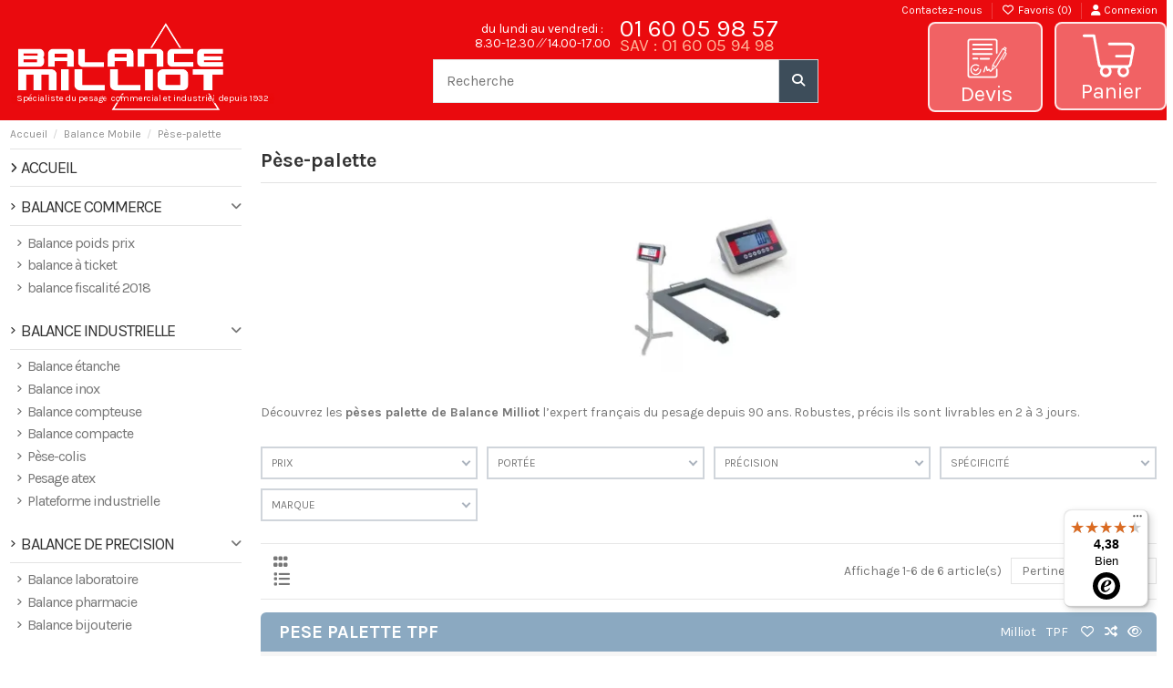

--- FILE ---
content_type: text/html; charset=utf-8
request_url: https://www.balance-milliot.fr/22-pese-palette
body_size: 36614
content:
<!doctype html>
<html lang="fr">

<head>
    
        
  <meta charset="utf-8">


  <meta http-equiv="x-ua-compatible" content="ie=edge">



  


  
  



  <title>pese palette</title>
  
    
  
  
    <script data-keepinline="true">
    var cdcGtmApi = '//www.balance-milliot.fr/module/cdc_googletagmanager/async';
    var ajaxShippingEvent = 1;
    var ajaxPaymentEvent = 1;

/* datalayer */
dataLayer = window.dataLayer || [];
    let cdcDatalayer = {"event":"view_item_list","pageCategory":"category","ecommerce":{"currency":"EUR","item_list_id":"cat_22","item_list_name":"Pese-palette","items":[{"item_id":"1034-2157","item_name":"Pese palette TPF","item_reference":"TPF-1.5T-500","index":1,"item_brand":"Milliot","item_category":"Balance Mobile","item_category2":"Pese-palette","item_list_id":"cat_22","item_list_name":"Pese-palette","item_variant":"500 g, 1500 kg","price":"712","price_tax_exc":"712","price_tax_inc":"854.4","quantity":1,"google_business_vertical":"retail"},{"item_id":"1150-2651","item_name":"Pese-palettes EPWL","item_reference":"EPWL","index":2,"item_brand":"Dini Argeo","item_category":"Balance Mobile","item_category2":"Pese-palette","item_list_id":"cat_22","item_list_name":"Pese-palette","item_variant":"600 kg / 1500 kg / 2000 kg, 0,2 / 0,5 / 1 kg","price":"1115","price_tax_exc":"1115","price_tax_inc":"1338","quantity":1,"google_business_vertical":"retail"},{"item_id":"1151-2653","item_name":"Pese-palettes inox EPWLI","item_reference":"EPWLI","index":3,"item_brand":"Dini Argeo","item_category":"Balance Mobile","item_category2":"Pese-palette","item_list_id":"cat_22","item_list_name":"Pese-palette","item_variant":"600 kg / 1500 kg / 2000 kg, 0,2 / 0,5 / 1 kg","price":"1975","price_tax_exc":"1975","price_tax_inc":"2370","quantity":1,"google_business_vertical":"retail"},{"item_id":"1323-3263","item_name":"Pese palette TPF avec imprimante homologue","item_reference":"TPF-T2200P-1.5T-500+M","index":4,"item_brand":"Milliot","item_category":"Balance Mobile","item_category2":"Pese-palette","item_list_id":"cat_22","item_list_name":"Pese-palette","item_variant":"500 g, 1500 kg, avec vignette (usage reglemente)","price":"1152","price_tax_exc":"1152","price_tax_inc":"1382.4","quantity":1,"google_business_vertical":"retail"},{"item_id":"1316-3222","item_name":"Pese palette TPF homologue","item_reference":"TPF-1.5T-500+M","index":5,"item_brand":"Milliot","item_category":"Balance Mobile","item_category2":"Pese-palette","item_list_id":"cat_22","item_list_name":"Pese-palette","item_variant":"500 g, 1500 kg, avec vignette (usage reglemente)","price":"927","price_tax_exc":"927","price_tax_inc":"1112.4","quantity":1,"google_business_vertical":"retail"},{"item_id":"1317-3244","item_name":"Pese palette TPF avec imprimante","item_reference":"TPF-T2200P-600-200","index":6,"item_brand":"Milliot","item_category":"Balance Mobile","item_category2":"Pese-palette","item_list_id":"cat_22","item_list_name":"Pese-palette","item_variant":"200 g, 600 kg, avec imprimante","price":"976.5","price_tax_exc":"976.5","price_tax_inc":"1171.8","quantity":1,"google_business_vertical":"retail"}]},"userLogged":0,"userId":"guest_177615"};
    dataLayer.push(cdcDatalayer);

/* call to GTM Tag */
(function(w,d,s,l,i){w[l]=w[l]||[];w[l].push({'gtm.start':
new Date().getTime(),event:'gtm.js'});var f=d.getElementsByTagName(s)[0],
j=d.createElement(s),dl=l!='dataLayer'?'&l='+l:'';j.async=true;j.src=
'https://www.googletagmanager.com/gtm.js?id='+i+dl;f.parentNode.insertBefore(j,f);
})(window,document,'script','dataLayer','GTM-PKGCDFB');

/* async call to avoid cache system for dynamic data */
dataLayer.push({
  'event': 'datalayer_ready'
});
</script>
  
  <meta name="description" content="Trouvez votre pese palette chez PMC-MILLIOT spécialiste du Pesage depuis 80 ans, 10 agences en France">
  <meta name="keywords" content="Pese palette, Balance milliot, balance, balance commerce, balance éléctronique, pesage">
    
      <link rel="canonical" href="https://www.balance-milliot.fr/22-pese-palette">    

  
      

  
     <script type="application/ld+json">
 {
   "@context": "https://schema.org",
   "@type": "Organization",
   "name" : "balance-milliot.fr",
   "url" : "https://www.balance-milliot.fr/"
       ,"logo": {
       "@type": "ImageObject",
       "url":"https://www.balance-milliot.fr/img/logo-1747057150.jpg"
     }
    }
</script>

<script type="application/ld+json">
  {
    "@context": "https://schema.org",
    "@type": "WebPage",
    "isPartOf": {
      "@type": "WebSite",
      "url":  "https://www.balance-milliot.fr/",
      "name": "balance-milliot.fr"
    },
    "name": "pese palette",
    "url":  "https://www.balance-milliot.fr/22-pese-palette"
  }
</script>


  <script type="application/ld+json">
    {
      "@context": "https://schema.org",
      "@type": "BreadcrumbList",
      "itemListElement": [
                  {
            "@type": "ListItem",
            "position": 1,
            "name": "Accueil",
            "item": "https://www.balance-milliot.fr/"
          },              {
            "@type": "ListItem",
            "position": 2,
            "name": "Balance Mobile",
            "item": "https://www.balance-milliot.fr/85-balance-mobile"
          },              {
            "@type": "ListItem",
            "position": 3,
            "name": "Pèse-palette",
            "item": "https://www.balance-milliot.fr/22-pese-palette"
          }          ]
    }
  </script>


  

  
    <script type="application/ld+json">
  {
    "@context": "https://schema.org",
    "@type": "ItemList",
    "itemListElement": [
            {
        "@type": "ListItem",
        "position": 1,
        "name": "Pese palette TPF",
        "url": "https://www.balance-milliot.fr/pese-palette/1034-2157-pese-palette.html#/64-precision-500_g/86-portee-1500_kg"
      },          {
        "@type": "ListItem",
        "position": 2,
        "name": "Pèse-palettes EPWL",
        "url": "https://www.balance-milliot.fr/pese-palette/1150-2651-pese-palettes-portee-max-2-t-precision-depuis-200-g.html#/782-portee-600_kg_1500_kg_2000_kg/788-precision-02_05_1_kg"
      },          {
        "@type": "ListItem",
        "position": 3,
        "name": "Pèse-palettes inox EPWLI",
        "url": "https://www.balance-milliot.fr/pese-palette/1151-2653-pese-palettes-inox-portee-max-2-t-precision-depuis-200-g.html#/782-portee-600_kg_1500_kg_2000_kg/788-precision-02_05_1_kg"
      },          {
        "@type": "ListItem",
        "position": 4,
        "name": "Pese palette TPF avec imprimante homologué",
        "url": "https://www.balance-milliot.fr/pese-palette/1323-3263-pese-palette-tpf-avec-imprimante-homologue.html#/64-precision-500_g/86-portee-1500_kg/120-specificite-avec_vignette_usage_reglemente"
      },          {
        "@type": "ListItem",
        "position": 5,
        "name": "Pese palette TPF homologué",
        "url": "https://www.balance-milliot.fr/pese-palette/1316-3222-pese-palette-tpf-homologue.html#/64-precision-500_g/86-portee-1500_kg/120-specificite-avec_vignette_usage_reglemente"
      },          {
        "@type": "ListItem",
        "position": 6,
        "name": "Pese palette TPF avec imprimante",
        "url": "https://www.balance-milliot.fr/pese-palette/1317-3244-pese-palette-tpf-avec-imprimante.html#/63-precision-200_g/83-portee-600_kg/116-specificite-avec_imprimante"
      }        ]
  }
</script>


  
    
  



    <meta property="og:title" content="pese palette"/>
    <meta property="og:url" content="https://www.balance-milliot.fr/22-pese-palette"/>
    <meta property="og:site_name" content="balance-milliot.fr"/>
    <meta property="og:description" content="Trouvez votre pese palette chez PMC-MILLIOT spécialiste du Pesage depuis 80 ans, 10 agences en France">
    <meta property="og:type" content="website">


            <meta property="og:image" content="https://www.balance-milliot.fr/c/22-category_default/pese-palette.jpg">
        <meta property="og:image:width" content="1003">
        <meta property="og:image:height" content="200">
    





      <meta name="viewport" content="initial-scale=1,user-scalable=no,maximum-scale=1,width=device-width">
  




  <link rel="icon" type="image/vnd.microsoft.icon" href="https://www.balance-milliot.fr/img/favicon.ico?1747057150">
  <link rel="shortcut icon" type="image/x-icon" href="https://www.balance-milliot.fr/img/favicon.ico?1747057150">
    




    <link rel="stylesheet" href="https://www.balance-milliot.fr/themes/warehouse/assets/cache/theme-ff6228524.css" type="text/css" media="all">




<link rel="preload" as="font"
      href="https://www.balance-milliot.fr/themes/warehouse/assets/css/font-awesome/webfonts/fa-brands-400.woff2"
      type="font/woff2" crossorigin="anonymous">

<link rel="preload" as="font"
      href="https://www.balance-milliot.fr/themes/warehouse/assets/css/font-awesome/webfonts/fa-regular-400.woff2"
      type="font/woff2" crossorigin="anonymous">

<link rel="preload" as="font"
      href="https://www.balance-milliot.fr/themes/warehouse/assets/css/font-awesome/webfonts/fa-solid-900.woff2"
      type="font/woff2" crossorigin="anonymous">

<link rel="preload" as="font"
      href="https://www.balance-milliot.fr/themes/warehouse/assets/css/font-awesome/webfonts/fa-brands-400.woff2"
      type="font/woff2" crossorigin="anonymous">


<link  rel="preload stylesheet"  as="style" href="https://www.balance-milliot.fr/themes/warehouse/assets/css/font-awesome/css/font-awesome-preload.css"
       type="text/css" crossorigin="anonymous">





  

  <script>
        var af_ajax = {"path":"https:\/\/www.balance-milliot.fr\/module\/amazzingfilter\/ajax?ajax=1","token":"07e481681fc4c0112bbe3c1ccb3e84d1"};
        var af_classes = {"load_font":1,"icon-filter":"icon-filter","u-times":"u-times","icon-eraser":"icon-eraser","icon-lock":"icon-lock","icon-unlock-alt":"icon-unlock-alt","icon-minus":"icon-minus","icon-plus":"icon-plus","icon-check":"icon-check","icon-save":"icon-save","js-product-miniature":"js-product-miniature","pagination":"pagination"};
        var af_ids = {"main":"main"};
        var af_is_modern = 1;
        var af_param_names = {"p":"page","n":"resultsPerPage"};
        var af_product_count_text = "Affichage de 1 \u00e0 6 sur 6 produits au total";
        var af_product_list_class = "af-product-list";
        var af_sep = {"all":{"dec":".","tho":"","range":" - ","replacements":[]},"url":{"dec":".","tho":"","range":"-","replacements":[]}};
        var controller = "category";
        var current = "category";
        var elementorFrontendConfig = {"isEditMode":"","stretchedSectionContainer":"","instagramToken":false,"is_rtl":false,"ajax_csfr_token_url":"https:\/\/www.balance-milliot.fr\/module\/iqitelementor\/Actions?process=handleCsfrToken&ajax=1"};
        var filterControllerLink = "https:\/\/www.balance-milliot.fr\/module\/wkproductcombinationview\/combinationFilter";
        var iqitTheme = {"rm_sticky":"0","rm_breakpoint":0,"op_preloader":"0","cart_style":"floating","cart_confirmation":"modal","h_layout":"2","f_fixed":"","f_layout":"3","h_absolute":"0","h_sticky":"header","hw_width":"inherit","mm_content":"desktop","hm_submenu_width":"default","h_search_type":"full","pl_lazyload":true,"pl_infinity":false,"pl_rollover":true,"pl_crsl_autoplay":false,"pl_slider_ld":3,"pl_slider_d":3,"pl_slider_t":3,"pl_slider_p":2,"pp_thumbs":"bottom","pp_zoom":"inner","pp_image_layout":"carousel","pp_tabs":"tabh","pl_grid_qty":false};
        var iqitcompare = {"nbProducts":0};
        var iqitextendedproduct = {"speed":"70","hook":"modal"};
        var iqitfdc_from = 0;
        var iqitwishlist = {"nbProducts":0};
        var isEnabledSellMultipleQty = false;
        var isMobileTheme = false;
        var jolisearch = {"amb_joli_search_action":"https:\/\/www.balance-milliot.fr\/module\/ambjolisearch\/jolisearch","amb_joli_search_link":"https:\/\/www.balance-milliot.fr\/module\/ambjolisearch\/jolisearch","amb_joli_search_controller":"jolisearch","blocksearch_type":"top","show_cat_desc":0,"ga_acc":0,"id_lang":1,"url_rewriting":true,"use_autocomplete":2,"minwordlen":3,"l_products":"Nos produits","l_manufacturers":"Nos marques","l_suppliers":"Nos fournisseurs","l_categories":"Nos cat\u00e9gories","l_no_results_found":"Aucun produit ne correspond \u00e0 cette recherche","l_more_results":"Montrer tous les r\u00e9sultats \u00bb","ENT_QUOTES":3,"jolisearch_position":{"my":"center top","at":"center bottom","collision":"fit none"},"classes":"ps17 centered-list","display_manufacturer":"","display_supplier":"","display_category":"","use_mobile_ux":"","mobile_media_breakpoint":"576","mobile_opening_selector":"#mobile-btn-search","show_add_to_cart_button":"","add_to_cart_button_style":1,"show_features":"1","feature_ids":[55],"show_feature_values_only":true,"show_price":"1","theme":"finder"};
        var load_more = true;
        var minimum_quantity_msg = "La quantit\u00e9 minimale requise est";
        var multipleId = false;
        var order_button_content = "Cr\u00e9er un devis";
        var path_productajax = "https:\/\/www.balance-milliot.fr\/module\/wkmultipleunit\/productAjax";
        var prestashop = {"cart":{"products":[],"totals":{"total":{"type":"total","label":"Total","amount":0,"value":"0,00\u00a0\u20ac"},"total_including_tax":{"type":"total","label":"Total TTC","amount":0,"value":"0,00\u00a0\u20ac"},"total_excluding_tax":{"type":"total","label":"Total HT :","amount":0,"value":"0,00\u00a0\u20ac"}},"subtotals":{"products":{"type":"products","label":"Sous-total","amount":0,"value":"0,00\u00a0\u20ac"},"discounts":null,"shipping":{"type":"shipping","label":"Livraison","amount":0,"value":""},"tax":null},"products_count":0,"summary_string":"0 articles","vouchers":{"allowed":1,"added":[]},"discounts":[],"minimalPurchase":0,"minimalPurchaseRequired":""},"currency":{"id":1,"name":"Euro","iso_code":"EUR","iso_code_num":"978","sign":"\u20ac"},"customer":{"lastname":null,"firstname":null,"email":null,"birthday":null,"newsletter":null,"newsletter_date_add":null,"optin":null,"website":null,"company":null,"siret":null,"ape":null,"is_logged":false,"gender":{"type":null,"name":null},"addresses":[]},"country":{"id_zone":"12","id_currency":"0","call_prefix":"33","iso_code":"FR","active":"1","contains_states":"0","need_identification_number":"0","need_zip_code":"1","zip_code_format":"NNNNN","display_tax_label":"1","name":"France m\u00e9tropolitaine","id":8},"language":{"name":"Fran\u00e7ais (French)","iso_code":"fr","locale":"fr-FR","language_code":"fr","active":"1","is_rtl":"0","date_format_lite":"d\/m\/Y","date_format_full":"d\/m\/Y H:i:s","id":1},"page":{"title":"","canonical":"https:\/\/www.balance-milliot.fr\/22-pese-palette","meta":{"title":"pese palette","description":"Trouvez votre pese palette chez PMC-MILLIOT sp\u00e9cialiste du Pesage depuis 80 ans, 10 agences en France","keywords":"Pese palette, Balance milliot, balance, balance commerce, balance \u00e9l\u00e9ctronique, pesage","robots":"index"},"page_name":"category","body_classes":{"lang-fr":true,"lang-rtl":false,"country-FR":true,"currency-EUR":true,"layout-left-column":true,"page-category":true,"tax-display-enabled":true,"page-customer-account":false,"category-id-22":true,"category-P\u00e8se-palette":true,"category-id-parent-85":true,"category-depth-level-3":true},"admin_notifications":[],"password-policy":{"feedbacks":{"0":"Tr\u00e8s faible","1":"Faible","2":"Moyenne","3":"Fort","4":"Tr\u00e8s fort","Straight rows of keys are easy to guess":"Les suites de touches sur le clavier sont faciles \u00e0 deviner","Short keyboard patterns are easy to guess":"Les mod\u00e8les courts sur le clavier sont faciles \u00e0 deviner.","Use a longer keyboard pattern with more turns":"Utilisez une combinaison de touches plus longue et plus complexe.","Repeats like \"aaa\" are easy to guess":"Les r\u00e9p\u00e9titions (ex. : \"aaa\") sont faciles \u00e0 deviner.","Repeats like \"abcabcabc\" are only slightly harder to guess than \"abc\"":"Les r\u00e9p\u00e9titions (ex. : \"abcabcabc\") sont seulement un peu plus difficiles \u00e0 deviner que \"abc\".","Sequences like abc or 6543 are easy to guess":"Les s\u00e9quences (ex. : abc ou 6543) sont faciles \u00e0 deviner.","Recent years are easy to guess":"Les ann\u00e9es r\u00e9centes sont faciles \u00e0 deviner.","Dates are often easy to guess":"Les dates sont souvent faciles \u00e0 deviner.","This is a top-10 common password":"Ce mot de passe figure parmi les 10 mots de passe les plus courants.","This is a top-100 common password":"Ce mot de passe figure parmi les 100 mots de passe les plus courants.","This is a very common password":"Ceci est un mot de passe tr\u00e8s courant.","This is similar to a commonly used password":"Ce mot de passe est similaire \u00e0 un mot de passe couramment utilis\u00e9.","A word by itself is easy to guess":"Un mot seul est facile \u00e0 deviner.","Names and surnames by themselves are easy to guess":"Les noms et les surnoms seuls sont faciles \u00e0 deviner.","Common names and surnames are easy to guess":"Les noms et les pr\u00e9noms courants sont faciles \u00e0 deviner.","Use a few words, avoid common phrases":"Utilisez quelques mots, \u00e9vitez les phrases courantes.","No need for symbols, digits, or uppercase letters":"Pas besoin de symboles, de chiffres ou de majuscules.","Avoid repeated words and characters":"\u00c9viter de r\u00e9p\u00e9ter les mots et les caract\u00e8res.","Avoid sequences":"\u00c9viter les s\u00e9quences.","Avoid recent years":"\u00c9vitez les ann\u00e9es r\u00e9centes.","Avoid years that are associated with you":"\u00c9vitez les ann\u00e9es qui vous sont associ\u00e9es.","Avoid dates and years that are associated with you":"\u00c9vitez les dates et les ann\u00e9es qui vous sont associ\u00e9es.","Capitalization doesn't help very much":"Les majuscules ne sont pas tr\u00e8s utiles.","All-uppercase is almost as easy to guess as all-lowercase":"Un mot de passe tout en majuscules est presque aussi facile \u00e0 deviner qu'un mot de passe tout en minuscules.","Reversed words aren't much harder to guess":"Les mots invers\u00e9s ne sont pas beaucoup plus difficiles \u00e0 deviner.","Predictable substitutions like '@' instead of 'a' don't help very much":"Les substitutions pr\u00e9visibles comme '\"@\" au lieu de \"a\" n'aident pas beaucoup.","Add another word or two. Uncommon words are better.":"Ajoutez un autre mot ou deux. Pr\u00e9f\u00e9rez les mots peu courants."}}},"shop":{"name":"balance-milliot.fr","logo":"https:\/\/www.balance-milliot.fr\/img\/logo-1747057150.jpg","stores_icon":"https:\/\/www.balance-milliot.fr\/img\/logo_stores.png","favicon":"https:\/\/www.balance-milliot.fr\/img\/favicon.ico"},"core_js_public_path":"\/themes\/","urls":{"base_url":"https:\/\/www.balance-milliot.fr\/","current_url":"https:\/\/www.balance-milliot.fr\/22-pese-palette","shop_domain_url":"https:\/\/www.balance-milliot.fr","img_ps_url":"https:\/\/www.balance-milliot.fr\/img\/","img_cat_url":"https:\/\/www.balance-milliot.fr\/img\/c\/","img_lang_url":"https:\/\/www.balance-milliot.fr\/img\/l\/","img_prod_url":"https:\/\/www.balance-milliot.fr\/img\/p\/","img_manu_url":"https:\/\/www.balance-milliot.fr\/img\/m\/","img_sup_url":"https:\/\/www.balance-milliot.fr\/img\/su\/","img_ship_url":"https:\/\/www.balance-milliot.fr\/img\/s\/","img_store_url":"https:\/\/www.balance-milliot.fr\/img\/st\/","img_col_url":"https:\/\/www.balance-milliot.fr\/img\/co\/","img_url":"https:\/\/www.balance-milliot.fr\/themes\/warehouse\/assets\/img\/","css_url":"https:\/\/www.balance-milliot.fr\/themes\/warehouse\/assets\/css\/","js_url":"https:\/\/www.balance-milliot.fr\/themes\/warehouse\/assets\/js\/","pic_url":"https:\/\/www.balance-milliot.fr\/upload\/","theme_assets":"https:\/\/www.balance-milliot.fr\/themes\/warehouse\/assets\/","theme_dir":"https:\/\/www.balance-milliot.fr\/themes\/warehouse\/","pages":{"address":"https:\/\/www.balance-milliot.fr\/adresse","addresses":"https:\/\/www.balance-milliot.fr\/adresses","authentication":"https:\/\/www.balance-milliot.fr\/authentification","manufacturer":"https:\/\/www.balance-milliot.fr\/fabricants","cart":"https:\/\/www.balance-milliot.fr\/panier","category":"https:\/\/www.balance-milliot.fr\/index.php?controller=category","cms":"https:\/\/www.balance-milliot.fr\/index.php?controller=cms","contact":"https:\/\/www.balance-milliot.fr\/contactez-nous","discount":"https:\/\/www.balance-milliot.fr\/bons-de-reduction","guest_tracking":"https:\/\/www.balance-milliot.fr\/guest-tracking","history":"https:\/\/www.balance-milliot.fr\/historique-des-commandes","identity":"https:\/\/www.balance-milliot.fr\/identite","index":"https:\/\/www.balance-milliot.fr\/","my_account":"https:\/\/www.balance-milliot.fr\/mon-compte","order_confirmation":"https:\/\/www.balance-milliot.fr\/index.php?controller=order-confirmation","order_detail":"https:\/\/www.balance-milliot.fr\/index.php?controller=order-detail","order_follow":"https:\/\/www.balance-milliot.fr\/details-de-la-commande","order":"https:\/\/www.balance-milliot.fr\/commande","order_return":"https:\/\/www.balance-milliot.fr\/index.php?controller=order-return","order_slip":"https:\/\/www.balance-milliot.fr\/avoirs","pagenotfound":"https:\/\/www.balance-milliot.fr\/erreur-404","password":"https:\/\/www.balance-milliot.fr\/mot-de-passe-oublie","pdf_invoice":"https:\/\/www.balance-milliot.fr\/index.php?controller=pdf-invoice","pdf_order_return":"https:\/\/www.balance-milliot.fr\/index.php?controller=pdf-order-return","pdf_order_slip":"https:\/\/www.balance-milliot.fr\/index.php?controller=pdf-order-slip","prices_drop":"https:\/\/www.balance-milliot.fr\/promotions","product":"https:\/\/www.balance-milliot.fr\/index.php?controller=product","registration":"https:\/\/www.balance-milliot.fr\/index.php?controller=registration","search":"https:\/\/www.balance-milliot.fr\/recherche","sitemap":"https:\/\/www.balance-milliot.fr\/balance-milliot-plan-du-site-sitemap","stores":"https:\/\/www.balance-milliot.fr\/magasins","supplier":"https:\/\/www.balance-milliot.fr\/fournisseurs","new_products":"https:\/\/www.balance-milliot.fr\/nouveaux-produits","brands":"https:\/\/www.balance-milliot.fr\/fabricants","register":"https:\/\/www.balance-milliot.fr\/index.php?controller=registration","order_login":"https:\/\/www.balance-milliot.fr\/commande?login=1"},"alternative_langs":[],"actions":{"logout":"https:\/\/www.balance-milliot.fr\/?mylogout="},"no_picture_image":{"bySize":{"small_default":{"url":"https:\/\/www.balance-milliot.fr\/img\/p\/fr-default-small_default.jpg","width":52,"height":52},"cart_default":{"url":"https:\/\/www.balance-milliot.fr\/img\/p\/fr-default-cart_default.jpg","width":80,"height":80},"medium_default":{"url":"https:\/\/www.balance-milliot.fr\/img\/p\/fr-default-medium_default.jpg","width":187,"height":187},"home_default":{"url":"https:\/\/www.balance-milliot.fr\/img\/p\/fr-default-home_default.jpg","width":328,"height":328},"large_default":{"url":"https:\/\/www.balance-milliot.fr\/img\/p\/fr-default-large_default.jpg","width":335,"height":335},"thickbox_default":{"url":"https:\/\/www.balance-milliot.fr\/img\/p\/fr-default-thickbox_default.jpg","width":1422,"height":1422}},"small":{"url":"https:\/\/www.balance-milliot.fr\/img\/p\/fr-default-small_default.jpg","width":52,"height":52},"medium":{"url":"https:\/\/www.balance-milliot.fr\/img\/p\/fr-default-home_default.jpg","width":328,"height":328},"large":{"url":"https:\/\/www.balance-milliot.fr\/img\/p\/fr-default-thickbox_default.jpg","width":1422,"height":1422},"legend":""}},"configuration":{"display_taxes_label":true,"display_prices_tax_incl":false,"is_catalog":false,"show_prices":true,"opt_in":{"partner":true},"quantity_discount":{"type":"discount","label":"Remise sur prix unitaire"},"voucher_enabled":1,"return_enabled":0},"field_required":[],"breadcrumb":{"links":[{"title":"Accueil","url":"https:\/\/www.balance-milliot.fr\/"},{"title":"Balance Mobile","url":"https:\/\/www.balance-milliot.fr\/85-balance-mobile"},{"title":"P\u00e8se-palette","url":"https:\/\/www.balance-milliot.fr\/22-pese-palette"}],"count":3},"link":{"protocol_link":"https:\/\/","protocol_content":"https:\/\/"},"time":1769280979,"static_token":"07e481681fc4c0112bbe3c1ccb3e84d1","token":"bb419a7bea183d498367ae7bc4a985db","debug":false};
        var psemailsubscription_subscription = "https:\/\/www.balance-milliot.fr\/module\/ps_emailsubscription\/subscription";
        var showOnFilter = "";
        var show_load_more_btn = false;
        var trustedshopseasyintegration_css = "https:\/\/www.balance-milliot.fr\/modules\/trustedshopseasyintegration\/views\/css\/front\/front.1.1.3.css";
        var wkCombinationView = "1";
        var wkNotEnoughProduct = "Il n'y a pas assez de produit en stock";
        var wkStaticToken = "07e481681fc4c0112bbe3c1ccb3e84d1";
        var wk_cartID = null;
        var wkalloworder = 0;
      </script>



  <style type="text/css">.af_pl_wrapper .pagination{display:none;}@media(max-width:767px){#amazzing_filter{position:fixed;opacity:0;}}@media(min-width:768px){body .compact-toggle{display:none;}}</style><script type="text/javascript">
    
    var xmlhttp = new XMLHttpRequest();
    var _spmq = {};
    var _spmq_nc = {"url":"\/\/www.balance-milliot.fr\/22-pese-palette","id_product":"","id_category":"22","id_manufacturer":"","spm_ident":"8LNQo6yi","language":"fr"};
    xmlhttp.onreadystatechange = function() {
        if (xmlhttp.readyState == 4 && xmlhttp.status == 200) {
            try {
                var data = JSON.parse(xmlhttp.responseText);
            } catch(err) {
                return;
            }
            var _spmq_c = JSON.parse(data.spm_user_infos);
            Object.keys(_spmq_nc).forEach(key => _spmq[key] = _spmq_nc[key]);
            Object.keys(_spmq_c).forEach(key => _spmq[key] = _spmq_c[key]);
            var _spmq_encode = data.spm_user_infos_encode;
            var _spm_id_combination = function() {
                return (typeof(document.getElementById('idCombination')) != 'undefined' && document.getElementById('idCombination') != null ?
                        document.getElementById('idCombination').value : ''
                );
            };
            var spm = document.createElement('script');
            spm.type = 'text/javascript';
            spm.defer = true;
            spm.src = 'https://app-spm.com/app.js?url=%2F%2Fwww.balance-milliot.fr%2F22-pese-palette&id_product=&id_category=22&id_manufacturer=&spm_ident=8LNQo6yi&language=fr'+(typeof _spmq_encode === 'string' && _spmq_encode ? '&'+_spmq_encode:'')+'&id_combination='+_spm_id_combination();
            var s_spm = document.getElementsByTagName('script')[0];
            s_spm.parentNode.insertBefore(spm, s_spm);
        }
    };
    xmlhttp.open("GET", 'https://www.balance-milliot.fr/module/shopimind/ajaxspmq', true);
    xmlhttp.send();
    function spmDomReady(fn) {
        document.addEventListener("DOMContentLoaded", fn);
        if (document.readyState === "interactive" || document.readyState === "complete" ) {
            fn();
        }
    }
    function spmEncodeFormData(data) {
        return Object.keys(data)
            .map(key => encodeURIComponent(key) + '=' + encodeURIComponent(data[key]))
            .join('&');
    }
    spmDomReady(() => {
        if (typeof prestashop !== 'undefined') {
            prestashop.on(
                'updateCart',
                function (event) {

                    if (event && event.reason && typeof(spmWorkflow) !== 'undefined') {
                        var spmData = {
                            'spm_visitor_id': typeof(spmWorkflow.spmVisitorId) !== 'undefined' ? spmWorkflow.spmVisitorId : null,
                            'spm_customer_id': typeof(spmWorkflow.spmIdShopCustomer) !== 'undefined' ? spmWorkflow.spmIdShopCustomer : null,
                            'spm_visitor_fp_id': typeof(spmWorkflow.spmVisitorFpId) !== 'undefined' ? spmWorkflow.spmVisitorFpId : null,
                            'spm_visitor_session_id': typeof(spmWorkflow.spmVisitorSessionId) !== 'undefined' ? spmWorkflow.spmVisitorSessionId : null,
                        };

                        if (spmData.spm_visitor_id == null && spmData.spm_customer_id == null && spmData.spm_visitor_fp_id == null) {
                            return;
                        }
                        var xmlhttp = new XMLHttpRequest();
                        xmlhttp.onreadystatechange = function() {
                            if (xmlhttp.readyState == 4 && xmlhttp.status == 200) {
                                try {
                                    var data = JSON.parse(xmlhttp.responseText);
                                } catch(err) {
                                    return;
                                }
                                if (!data.spm_user_infos_encode || typeof data.spm_user_infos_encode !== 'string') {
                                    return;
                                }
                                var xhr = new XMLHttpRequest();
                                xhr.open('POST', 'https://app-spm.com/procedural_api/cart_save.php', true);
                                xhr.setRequestHeader('Content-Type', 'application/x-www-form-urlencoded');
                                xhr.send(data.spm_user_infos_encode+'&'+spmEncodeFormData(spmData));
                            }
                        };
                        xmlhttp.open("GET", 'https://www.balance-milliot.fr/module/shopimind/ajaxspmq?spm_action=getCart', true);
                        xmlhttp.send();
                    }
                }
            );
        }
    });

    
</script>
<script type="text/javascript">
	function zoomspe(id)
	{ 
		$("#img_id_combi_" + id).elevateZoom({ 
			zoomWindowPosition: 2,
			"z-index": 999,
			easing : true,
			zoomWindowWidth:590,
			zoomWindowHeight:751
			});
	}
</script>


    
    
    </head>

<body id="category" class="lang-fr country-fr currency-eur layout-left-column page-category tax-display-enabled category-id-22 category-pese-palette category-id-parent-85 category-depth-level-3 body-desktop-header-style-w-2">


    




    <!-- Google Tag Manager (noscript) -->
<noscript><iframe src="https://www.googletagmanager.com/ns.html?id=GTM-PKGCDFB"
height="0" width="0" style="display:none;visibility:hidden"></iframe></noscript>
<!-- End Google Tag Manager (noscript) -->



<main id="main-page-content"  >
    
            

    <header id="header" class="desktop-header-style-w-2">
        
            
  <div class="header-banner">
    <script type='text/javascript'></script><script type='text/javascript'></script>
  </div>




            <nav class="header-nav">
        <div class="container">
    
        <div class="row justify-content-between">
            <div class="col col-auto col-md left-nav">
                                            <div class="block-iqitlinksmanager block-iqitlinksmanager-2 block-links-inline d-inline-block">
            <ul>
                            </ul>
        </div>
    
            </div>
            <div class="col col-auto center-nav text-center">
                
             </div>
            <div class="col col-auto col-md right-nav text-right">
                            <div class="block-iqitlinksmanager block-iqitlinksmanager-5 block-links-inline d-inline-block">
            <ul>
                                                            <li>
                            <a
                                    href="https://www.balance-milliot.fr/contactez-nous"
                                    title="Utilisez notre formulaire pour nous contacter"                                                                >
                                Contactez-nous
                            </a>
                        </li>
                                                </ul>
        </div>
    <div class="d-inline-block">
    <a href="//www.balance-milliot.fr/module/iqitwishlist/view">
        <i class="fa fa-heart-o fa-fw" aria-hidden="true"></i> Favoris (<span
                id="iqitwishlist-nb"></span>)
    </a>
</div>
<div id="user_info" class="d-inline-block">
            <a
                href="https://www.balance-milliot.fr/authentification?back=https%3A%2F%2Fwww.balance-milliot.fr%2F22-pese-palette"
                title="Identifiez-vous"
                rel="nofollow"
        ><i class="fa fa-user" aria-hidden="true"></i>
            <span>Connexion</span>
        </a>
    </div>

             </div>
        </div>

                        </div>
            </nav>
        



<div id="desktop-header" class="desktop-header-style-2">
    
            
<div class="header-top">
    <div id="desktop-header-container" class="container">
        <div class="row align-items-center">
                            <div class="col col-auto col-header-left">
                    <div id="desktop_logo">
                        
  <a href="https://www.balance-milliot.fr/">
    <img class="logo img-fluid"
         src="https://www.balance-milliot.fr/img/logo-1747057150.jpg"
                  alt="balance-milliot.fr"
         width="442"
         height="188"
    >
  </a>


                        <div id="slogan_block_top" style="-width: auto;">
                            <ul>
                                <li>Spécialiste du pesage</li>
                                <li>commercial et industriel</li>
                                <li>depuis 1932</li>
                            </ul>
                            <span class="solgan_mobile">Spécialiste du pesage commercial et industriel depuis 1932</span>
                        </div>
                    </div>
                    
                    
                </div>
                <div class="col col-header-center">
                                            <div class="header-custom-html">
                            <div id="tel_block_top">
<div class="tel_block_top_TxtService">Service client, devis, information</div>
<div class="tel_block_top_numero"><a href="tel:">01 60 05 98 57</a>
<div style="font-size:19px;line-height:18px;color:#ffb498;">SAV : 01 60 05 94 98</div>
</div>
<div class="tel_block_top_horaires"><span>du lundi au vendredi :</span><span>8.30-12.30 ⁄⁄ 14.00-17.00</span></div>
</div>
                        </div>
                                        <!-- Block search module TOP -->

<!-- Block search module TOP -->
<div id="search_widget" class="search-widget" data-search-controller-url="https://www.balance-milliot.fr/module/iqitsearch/searchiqit">
    <form method="get" action="https://www.balance-milliot.fr/module/iqitsearch/searchiqit">
        <div class="input-group">
            <input type="text" name="s" value="" data-all-text="Montrez tout les resultats"
                   data-blog-text="Blog post"
                   data-product-text="Produit"
                   data-brands-text="Marque"
                   autocomplete="off" autocorrect="off" autocapitalize="off" spellcheck="false"
                   placeholder="Recherche" class="form-control form-search-control" />
            <button type="submit" class="search-btn" aria-label="Recherche">
                <i class="fa fa-search"></i>
            </button>
        </div>
    </form>
</div>
<!-- /Block search module TOP -->

<!-- /Block search module TOP -->


                    
                </div>
                        <div class="col col-auto col-header-right">
                <div class="row no-gutters justify-content-end">

                    
                                            <div id="header-user-btn" class="col col-auto header-btn-w header-user-btn-w">
            <a href="https://www.balance-milliot.fr/authentification?back=https%3A%2F%2Fwww.balance-milliot.fr%2F22-pese-palette"
           title="Identifiez-vous"
           rel="nofollow" class="header-btn header-user-btn">
            <i class="fa fa-user fa-fw icon" aria-hidden="true"></i>
            <span class="title">Connexion</span>
        </a>
    </div>









                                        

                    

                                            
                                                    <div id="ps-shoppingcart-wrapper" class="col col-auto">
    <div id="ps-shoppingcart"
         class="header-btn-w header-cart-btn-w ps-shoppingcart dropdown">
         <div id="blockcart" class="blockcart cart-preview"
         data-refresh-url="//www.balance-milliot.fr/module/ps_shoppingcart/ajax">
        <a id="cart-toogle" class="cart-toogle header-btn header-cart-btn" data-bs-toggle="dropdown" data-bs-display="static" data-bs-auto-close="outside">
            <i class="fa fa-shopping-bag fa-fw icon" aria-hidden="true"><span class="cart-products-count-btn  d-none">0</span></i>
            <span class="info-wrapper">
            <span class="title">Panier</span>
            <span class="cart-toggle-details">
            <span class="text-faded cart-separator"> / </span>
                            Vide
                        </span>
            </span>
        </a>
        <div id="_desktop_blockcart-content" class="dropdown-menu-custom dropdown-menu">
    <div id="blockcart-content" class="blockcart-content">
        <div class="cart-title">
            <div class="w-100 d-flex align-items-center justify-content-between">
                <span class="modal-title flex-grow-1 text-truncate">Panier</span>
                <button type="button" id="js-cart-close" class="close flex-shrink-0 ms-2">
                    <span>×</span>
                </button>
             </div>     <hr>
        </div>

                    <span class="no-items">Il n'y a plus d'articles dans votre panier</span>
            </div>
</div> </div>




    </div>
</div>
                                                
                    
                    <div id="CaseDevis" style="position: relative;">
                        <input id="urlDevisAuto" type="hidden" name="urlDevisAuto" value="https://www.balance-milliot.fr/module/opartdevis/createquotation?create=1">
                        <a href="https://www.balance-milliot.fr/module/opartdevis/createquotation?create=1" id="quotes-cart-link" style=" 
                        padding: 75px 80px 20px 42px;
                        width: fit-content;
                        background-color: #ffffff5c;
                        border: solid 2px #ffffffd9;
                        border-radius: 8px;
                        box-shadow: none;
                        font-size: 24px;
                        text-transform: capitalize;
                        cursor: pointer;
                        color: #fffffff7;
                        position: absolute;
                        right: 126px;
                        top: -62px;
                        letter-spacing: 0px;"><div style="position: absolute; top: 13px; right: 34px;"> <svg version="1.1" id="Calque_1" xmlns="http://www.w3.org/2000/svg" xmlns:xlink="http://www.w3.org/1999/xlink" x="0px" y="0px" width="50px" height="50px" style="enable-background:new 0 0 500 500;" xml:space="preserve" viewBox="0 0 500 500"><style type="text/css">.st0{ display:none; }
                        .st1{ display:inline;fill:#EB589A; }
                        .st2{ fill:#FFFFFF; }
                        .st3{ fill:#FFFFFF;stroke:#FFFFFF;stroke-width:4;stroke-miterlimit:10; }
                        .st4{ display:none;fill:#FFFFFF; }
                        .st5{ fill-rule:evenodd;clip-rule:evenodd;fill:#FFFFFF;stroke:#FFFFFF;stroke-width:2;stroke-miterlimit:10; }</style><g id="Calque_2_00000075843895626196704850000014093845720527445378_" class="st0"> <rect x="20.3" y="24.5" class="st1" width="461.4" height="464"></rect> </g> <g id="Calque_1_00000160909000369615476900000013009545510022246577_"> <path class="st2" d="M287.4,385.6l-4.8-12c-2.8-7-10.8-10.4-17.8-7.6c-2.8,1.1-5.1,3.1-6.6,5.6l-3.3,5.7l-2.5-29.9 c-0.6-6.5-5.6-11.7-12-12.5c-0.5-0.1-1.1-0.1-1.6-0.1c-5.9,0-11.1,3.8-13,9.3l-17.4,52.3c-1.1,3.4,0.7,7.1,4.1,8.3 c0.6,0.3,1.3,0.5,2.1,0.5l0,0c2.8,0,5.3-1.8,6.2-4.5l18.1-54.6l2.7,31.2c0.5,7.5,7.1,13.2,14.6,12.7c4.5-0.3,8.6-2.9,10.8-6.8 l3.1-5.2l4.8,12c2.8,7,10.7,10.4,17.7,7.7c2.2-0.9,4.1-2.3,5.6-4.2l16.7-21.1c-3.5-2.5-7.2-4.9-10.8-7.5L287.4,385.6z"></path> <path class="st2" d="M99.5,374.6l15,15c2.5,2.6,6,4,9.6,4h0.1c3.6,0,7.1-1.4,9.6-4l25-25.1c2.3-2.8,2-6.9-0.8-9.3 c-2.5-2.1-6-2.1-8.5,0l-25.4,25.3l-15.4-15.4c-2.5-2.6-6.7-2.8-9.3-0.3s-2.8,6.7-0.3,9.3C99.3,374.4,99.4,374.5,99.5,374.6 L99.5,374.6z"></path> <path class="st2" d="M161.9,326.2c-26.4-19.8-63.8-14.4-83.6,11.9c-19.8,26.4-14.4,63.8,11.9,83.6c26.4,19.8,63.8,14.4,83.6-11.9 c7.7-10.3,11.9-22.9,11.9-35.8c0.1-3.6-2.7-6.7-6.3-6.8c-3.6-0.1-6.7,2.7-6.8,6.3c0,0.2,0,0.3,0,0.5c0,25.7-20.9,46.5-46.6,46.5 S79.5,399.7,79.5,374s20.8-46.5,46.5-46.5h0.1c10,0,19.8,3.3,27.8,9.3c2.9,2.2,7,1.6,9.2-1.3S164.7,328.4,161.9,326.2L161.9,326.2z "></path> <path class="st2" d="M300.4,191.9H96.3c-5.5,0-10,4.5-10,10s4.5,10,10,10h204.1c5.5,0,10-4.5,10-10S305.9,191.9,300.4,191.9z"></path> <path class="st3" d="M362.8,58.8c0-11.5-9.3-20.8-20.8-20.8H58.8C47.3,38.1,38,47.4,38,58.8v382.4c0,11.5,9.3,20.7,20.8,20.7H342 c11.5,0,20.7-9.3,20.8-20.7v-70.8c-0.1-3.6-3.2-6.5-6.8-6.3c-3.4,0.1-6.2,2.9-6.3,6.3v58.8c-0.2,14.3,1.1,18.9-13.6,19.6H64.8 C51,449,51.3,443,51.2,429.3V70.8C51,60.3,52.8,51.5,64.8,51.2H336c12.4,0.6,13.4,7.5,13.6,19.6v121c-0.1,3.6,2.7,6.7,6.3,6.8 c3.6,0.1,6.7-2.7,6.8-6.3c0-0.2,0-0.3,0-0.5L362.8,58.8z"></path> <path class="st4" d="M386.9,188.3l-54.2,104.3l-20.8,39.7l-7.1,13.3c-4,7-9.6,15.8-4.9,22.4l0.2,0.3l0,0c3.6,2.6,7.2,5,10.8,7.5 l0,0l0.3,0.1c1.8,0.5,3.6,0.7,5.5,0.7h0.2c7.4,0,8.2-3.9,11.9-10.2l7.1-11.8l21-32.9l67-106l12.6,3.8c1.8,1,3,2.7,3.6,4.6 c0.5,1.9,0.3,4-0.8,5.8L410.9,279c-2,3-1.2,7,1.7,9.1c3,2,7,1.2,9.1-1.7c0.1-0.1,0.2-0.3,0.3-0.5l28.3-49.1 c2.7-4.8,3.5-10.4,2.1-15.8c-1.4-5.3-4.9-9.9-9.7-12.6l-6.6-3.8l18-31.1c1.8-3.1,0.8-7.2-2.4-9l-0.4-0.2l3.8-6.6 c2.8-4.8,3.5-10.6,2-16l0,0c-3-11.1-14.4-17.6-25.5-14.7c-5.3,1.4-9.9,4.9-12.6,9.7l-3.8,6.6l-0.4-0.2c-3.1-1.8-7.2-0.8-9,2.4 l-12.2,31.1"></path> <path class="st5" d="M445.3,126.1c0.2,0.1,0.4,0.4,0.6,0.5l15.5,9.4c0.2,0.1,0.5,0.1,0.8,0.3c1.1,0.7,1.8,1.7,2.1,2.9 c0.3,1.2,0.2,2.4-0.5,3.5c-0.1,0.2-0.4,0.4-0.5,0.6l-9.2,15.1l3.9,2.4c0.2,0.1,0.5,0.1,0.8,0.3c1.1,0.7,1.8,1.7,2.1,2.9 c0.3,1.2,0.2,2.4-0.5,3.5c-0.1,0.2-0.4,0.4-0.5,0.6l-8.6,14.1c6,1.9,10.9,6.6,12.5,13.2c1.3,5.2,0.2,10.3-2.4,14.4 c0,0.1,0,0.2-0.1,0.3L427,266.6c-1.3,2.1-4.1,2.8-6.2,1.5s-2.8-4.1-1.5-6.2l23.3-38.5l0,0l11.1-18.3l0,0c1.5-2.2,2.1-4.9,1.4-7.7 c-1-4.2-4.6-7-8.7-7.2l-94.7,156.1c-0.3,1.1-0.9,2.1-1.8,2.8l-40,28.2c-0.2,0.2-0.5,0.4-0.7,0.5h-0.1H309c-0.4,0.2-0.8,0.4-1.2,0.5 c-0.4,0.1-0.9,0.1-1.3,0.1c-0.1,0-0.2,0-0.3,0h-0.1c-0.4-0.1-0.8-0.2-1.2-0.4c-0.2-0.1-0.4-0.2-0.6-0.3c-0.2-0.1-0.3-0.3-0.5-0.4 c-0.3-0.3-0.7-0.6-0.9-0.9c0,0-0.1,0-0.1-0.1c-0.1-0.1-0.1-0.2-0.1-0.3c-0.2-0.4-0.4-0.8-0.5-1.2c-0.1-0.5-0.1-0.9-0.1-1.3v-0.1 v-0.1c0-0.3,0-0.6,0.1-0.9l6.5-48.5c0.1-1.2,0.8-2.2,1.6-2.9l107.9-178c0.1-0.3,0.1-0.5,0.3-0.8c0.7-1.1,1.7-1.8,2.9-2.1 c1.2-0.3,2.4-0.2,3.5,0.5c0.2,0.1,0.4,0.4,0.6,0.5l3.9,2.4l9.2-15.1c0.1-0.3,0.1-0.5,0.3-0.8c0.7-1.1,1.7-1.8,2.9-2.1 C442.9,125.3,444.2,125.4,445.3,126.1z M338.7,345.4l-21.8-13.2l-4.3,31.6L338.7,345.4z M424,150.9L319.5,323.1l26,15.8L450,166.7 L424,150.9z M444.4,136.3l-7.2,11.9l9.1,5.5l7.2-11.9L444.4,136.3z"></path> <path class="st2" d="M300.5,140.3H97c-5.5,0-9.9,4.4-9.9,9.9s4.4,9.9,9.9,9.9h203.5c5.5,0,9.9-4.4,9.9-9.9S305.9,140.3,300.5,140.3 z"></path> <path class="st2" d="M300.5,90.7H97c-5.5,0-9.9,4.4-9.9,9.9s4.4,9.9,9.9,9.9h203.5c5.5,0,9.9-4.4,9.9-9.9S305.9,90.7,300.5,90.7z"></path> <path class="st2" d="M144.7,243.7h-46c-5.4,0-9.8,4.4-9.8,9.8c0,5.4,4.4,9.8,9.8,9.8h46c5.4,0,9.8-4.4,9.8-9.8 S150.1,243.7,144.7,243.7z"></path> <path class="st2" d="M271.3,244.6h-92.9c-5.5,0-9.9,4.4-9.9,9.9s4.4,9.9,9.9,9.9h92.9c5.5,0,9.9-4.4,9.9-9.9 C281.2,249.1,276.8,244.6,271.3,244.6z"></path> </g> </svg></div> <font style="font-weight: normal;text-transform: capitalize;font-size: 24px;  position: absolute; bottom: 8px; right: 31px;">Devis</font> <!--<span class="ajax_quote_quantity unvisible">0</span>--> </a>

                    </div>

                    <div id="CasePanier">
                        <div class="iconCasePanier">
                            <svg
                                xmlns="http://www.w3.org/2000/svg"
                                xmlns:xlink="http://www.w3.org/1999/xlink"
                                enable-background="new 0 0 40 40"
                                id="panierSVG"
                                version="1.1"
                                viewBox="0 0 40 40"
                                xml:space="preserve"
                                style=" /* height: 5%; */"
                            >
                                <g>
                                    <path
                                        d="M38.9,11.9c-0.8-0.9-1.9-1.5-3.1-1.5H20.4c-0.5,0-1,0.4-1,1c0,0.6,0.5,1,1,1h15.4c0.6,0,1.2,0.3,1.6,0.7 c0.4,0.5,0.6,1.1,0.4,1.7l-0.9,5h-11c-0.5,0-1,0.4-1,1s0.5,1,1,1h10.7l-0.9,4.8c-0.1,0.7-0.8,1.2-1.5,1.2H15 c-0.7,0-1.3-0.5-1.5-1.2L9.6,4.9c-0.1-0.5-0.5-0.8-1-0.8H0.9c-0.5,0-1,0.4-1,1s0.5,1,1,1h6.9l3.8,21c0.2,1.4,1.2,2.4,2.5,2.8 c-0.5,0.7-0.9,1.6-0.9,2.6c0,2.5,2,4.5,4.5,4.5c2.5,0,4.5-2,4.5-4.5c0-0.9-0.3-1.8-0.8-2.5h6.1c-0.5,0.7-0.8,1.6-0.8,2.5 c0,2.5,2,4.5,4.5,4.5c2.5,0,4.5-2,4.5-4.5c0-1-0.3-1.9-0.8-2.6c1.3-0.3,2.4-1.4,2.7-2.8l2.2-11.8C40,14.1,39.7,12.9,38.9,11.9z M20.2,32.4c0,1.4-1.1,2.5-2.5,2.5s-2.5-1.1-2.5-2.5c0-1.4,1.1-2.5,2.5-2.5S20.2,31,20.2,32.4z M31.3,34.9c-1.4,0-2.5-1.1-2.5-2.5 c0-1.4,1.1-2.5,2.5-2.5c1.4,0,2.5,1.1,2.5,2.5C33.8,33.8,32.7,34.9,31.3,34.9z"
                                    ></path>
                                </g>
                            </svg>
                        </div>
                        panier

                    </div>



                </div>
                
            </div>
            <div class="col-12">
                <div class="row">
                    
                </div>
            </div>
        </div>
    </div>
</div>
<div class="container iqit-megamenu-container"></div>


    </div>



    <div id="mobile-header" class="mobile-header-style-2">
                    <div id="mobile-header-sticky">
    <div class="container">
        <div class="mobile-main-bar">
            <div class="row no-gutters align-items-center row-mobile-header">
                <div class="col col-mobile-logo">
                    
  <a href="https://www.balance-milliot.fr/">
    <img class="logo img-fluid"
         src="https://www.balance-milliot.fr/img/logo-1747057150.jpg"
                  alt="balance-milliot.fr"
         width="442"
         height="188"
    >
  </a>

                </div>
                <div id="mobile-btn-search" class="col col-auto col-mobile-btn col-mobile-btn-search">
                    <span  class="m-nav-btn" data-bs-toggle="dropdown" data-bs-display="static"><i class="fa fa-search" aria-hidden="true"></i>
                        <span>Recherche</span></span>
                    <div id="search-widget-mobile" class="dropdown-content dropdown-menu dropdown-mobile search-widget">
                        
                                                    
<!-- Block search module TOP -->
<form method="get" action="https://www.balance-milliot.fr/module/iqitsearch/searchiqit">
    <div class="input-group">
        <input type="text" name="s" value=""
               placeholder="Rechercher"
               data-all-text="Montrez tout les resultats"
               data-blog-text="Blog post"
               data-product-text="Produit"
               data-brands-text="Marque"
               autocomplete="off" autocorrect="off" autocapitalize="off" spellcheck="false"
               class="form-control form-search-control">
        <button type="submit" class="search-btn" aria-label="Recherche">
            <i class="fa fa-search"></i>
        </button>
    </div>
</form>
<!-- /Block search module TOP -->

                                                
                    </div>
                </div>
                <div class="col col-auto col-mobile-btn col-mobile-btn-account">
                    <a href="https://www.balance-milliot.fr/mon-compte" class="m-nav-btn" aria-label="Connexion"><i class="fa fa-user" aria-hidden="true"></i>
                        <span>     
                                                            Connexion
                                                        </span></a>
                </div>
                
                                <div
                     class="col col-auto col-mobile-btn col-mobile-btn-cart ps-shoppingcart dropdown">
                    <div id="mobile-cart-wrapper">
                        <span id="mobile-cart-toogle" class="m-nav-btn" data-bs-auto-close="outside" data-bs-display="static" data-bs-toggle="dropdown"><i class="fa fa-shopping-bag mobile-bag-icon" aria-hidden="true"><span id="mobile-cart-products-count" class="cart-products-count cart-products-count-btn">
                                    
                                                                            0
                                                                        
                                </span></i>
                            <span>Panier</span></span>
                        <div id="_mobile_blockcart-content" class="dropdown-menu-custom dropdown-menu"></div>
                    </div>
                </div>
                                <div class="col col-auto col-mobile-btn col-mobile-btn-menu col-mobile-menu-push">
                    <span id="menu-mobile-btn" class="m-nav-btn js-m-nav-btn-menu" data-bs-toggle="dropdown" data-bs-display="static"><i class="fa fa-bars" aria-hidden="true"></i>
                        <span>Menu</span></span>
                    <div id="mobile_menu_click_overlay"></div>
                    <div id="_mobile_iqitmegamenu-mobile" class="dropdown-menu-custom dropdown-menu"></div>
                </div>
            </div>
        </div>
    </div>
</div>            </div>












        
    </header>
    

    <section id="wrapper">
        
        
<div class="container">
<nav data-depth="3" class="breadcrumb">
                <div class="row align-items-center">
                <div class="col">
                    <ol>
                        
                            


                                 
                                                                            <li>
                                            <a href="https://www.balance-milliot.fr/"><span>Accueil</span></a>
                                        </li>
                                                                    

                            


                                 
                                                                            <li>
                                            <a href="https://www.balance-milliot.fr/85-balance-mobile"><span>Balance Mobile</span></a>
                                        </li>
                                                                    

                            


                                 
                                                                            <li>
                                            <span>Pèse-palette</span>
                                        </li>
                                                                    

                                                    
                    </ol>
                </div>
                <div class="col col-auto"> </div>
            </div>
            </nav>

</div>
        <div id="inner-wrapper" class="container">
            
                
            
                
   <aside id="notifications">
        
        
        
      
  </aside>
              

            
                <div class="row">
            

                
 <div id="content-wrapper"
         class="js-content-wrapper left-column col-12 col-md-9 ">
        
        
    <section id="main">
        
            <div id="js-product-list-header">

        <h1 class="h1 page-title"><span>Pèse-palette</span></h1>

</div>

                                                                        <div class="category-image  hidden-sm-down">
                                                        <picture>
                                                                                    <img src="https://www.balance-milliot.fr/c/22-category_default/pese-palette.jpg"
                                alt="pese palette"
                                class="img-fluid" width="1003"
                                height="200" loading="lazy">
                            </picture>
                        </div>
                                    

                

                                                            <div class="category-description category-description-top  hidden-sm-down">
                            <div class="rte-content"><p>Découvrez les <strong>pèses palette de Balance Milliot</strong> l’expert français du pesage depuis 90 ans. Robustes, précis ils sont livrables en 2 à 3 jours. </p></div>
                        </div>
                                    
                
                                    

    

                
                    

        






<div id="amazzing_filter" class="af block horizontal-layout displayHeaderCategory hide-zero-matches dim-zero-matches">
	<div class="title_block">
		Filtrer		<button type="button" class="btn compact-toggle compact-close">Hide</button>	</div>
	<div class="block_content">
				<div class="selectedFilters clearfix hidden inline">
			<span class="selected-filters-label">Filtres:</span>			<div class="clearAll">
				<a href="#" class="all">
					<span class="txt">Effacer les filtres</span>
					<i class="icon-eraser"></i>
				</a>
			</div>
		</div>
		<form id="af_form" class="af-form" autocomplete="off">
			<span class="hidden_inputs">
									<input type="hidden" id="af_id_category" name="id_category" value="22">
									<input type="hidden" id="af_id_manufacturer" name="id_manufacturer" value="0">
									<input type="hidden" id="af_id_supplier" name="id_supplier" value="0">
									<input type="hidden" id="af_page" name="page" value="1">
									<input type="hidden" id="af_nb_items" name="nb_items" value="24">
									<input type="hidden" id="af_controller_product_ids" name="controller_product_ids" value="">
									<input type="hidden" id="af_current_controller" name="current_controller" value="category">
									<input type="hidden" id="af_page_name" name="page_name" value="category">
									<input type="hidden" id="af_orderBy" name="orderBy" value="position">
									<input type="hidden" id="af_orderWay" name="orderWay" value="asc">
									<input type="hidden" id="af_customer_groups" name="customer_groups" value="1">
									<input type="hidden" id="af_random_seed" name="random_seed" value="26012419">
									<input type="hidden" id="af_layout" name="layout" value="horizontal">
									<input type="hidden" id="af_count_data" name="count_data" value="1">
									<input type="hidden" id="af_hide_zero_matches" name="hide_zero_matches" value="1">
									<input type="hidden" id="af_dim_zero_matches" name="dim_zero_matches" value="1">
									<input type="hidden" id="af_sf_position" name="sf_position" value="1">
									<input type="hidden" id="af_include_group" name="include_group" value="0">
									<input type="hidden" id="af_more_f" name="more_f" value="10">
									<input type="hidden" id="af_compact" name="compact" value="767">
									<input type="hidden" id="af_compact_offset" name="compact_offset" value="2">
									<input type="hidden" id="af_compact_btn" name="compact_btn" value="1">
									<input type="hidden" id="af_compact_external" name="compact_external" value="0">
									<input type="hidden" id="af_npp" name="npp" value="24">
									<input type="hidden" id="af_default_sorting" name="default_sorting" value="position.asc">
									<input type="hidden" id="af_random_upd" name="random_upd" value="1">
									<input type="hidden" id="af_reload_action" name="reload_action" value="1">
									<input type="hidden" id="af_p_type" name="p_type" value="3">
									<input type="hidden" id="af_autoscroll" name="autoscroll" value="1">
									<input type="hidden" id="af_combination_results" name="combination_results" value="1">
									<input type="hidden" id="af_oos_behaviour_" name="oos_behaviour_" value="1">
									<input type="hidden" id="af_oos_behaviour" name="oos_behaviour" value="1">
									<input type="hidden" id="af_combinations_stock" name="combinations_stock" value="0">
									<input type="hidden" id="af_new_days" name="new_days" value="">
									<input type="hidden" id="af_sales_days" name="sales_days" value="">
									<input type="hidden" id="af_url_filters" name="url_filters" value="0">
									<input type="hidden" id="af_url_sorting" name="url_sorting" value="0">
									<input type="hidden" id="af_url_page" name="url_page" value="0">
									<input type="hidden" id="af_dec_sep" name="dec_sep" value=".">
									<input type="hidden" id="af_tho_sep" name="tho_sep" value="">
									<input type="hidden" id="af_merged_attributes" name="merged_attributes" value="0">
									<input type="hidden" id="af_merged_features" name="merged_features" value="0">
																										<input type="hidden" name="available_options[a][5]" value="662,86,718,87,715,88,83,782">
													<input type="hidden" name="available_options[a][6]" value="788,789,676,105,63,64">
													<input type="hidden" name="available_options[a][8]" value="116,120">
																								<input type="hidden" name="available_options[m][0]" value="17,8">
																																								</span>
																		<div class="af_filter h-el p clearfix has-slider closed" data-key="p" data-url="prix" data-type="4">
				<div class="af_subtitle toggle-content">
					Prix
				</div>
				<div class="af_filter_content">
													<div class="p_slider af-slider" data-url="prix" data-type="p">
												<div class="slider-bar" data-step="1"></div>
						<div class="slider-values">
							<span class="from_display slider_value">
								<span class="prefix"></span><span class="value"></span><span class="suffix"> €</span>
								<input type="text" id="p_from" class="input-text" name="sliders[p][from]" value="712" >
								<input type="hidden" id="p_min" name="sliders[p][min]" value="712" >
							</span>
							<span class="to_display slider_value">
								<span class="prefix"></span><span class="value"></span><span class="suffix"> €</span>
								<input type="text" id="p_to" class="input-text" name="sliders[p][to]" value="1975">
								<input type="hidden" id="p_max" name="sliders[p][max]" value="1975">
							</span>
						</div>
					</div>
												</div>
			</div>
																		<div class="af_filter h-el a5 clearfix type-1 tb closed sort-by-matches" data-key="a" data-url="portee" data-type="1">
				<div class="af_subtitle toggle-content">
					Portée
				</div>
				<div class="af_filter_content">
																																						
		<ul class="">
										<li class="item-a-86">
			<label for="a-86" class="af-textbox-label">
													<input type="checkbox" id="a-86" class="af checkbox" name="filters[a][5][]" value="86" data-url="1500-kg">
												<span class="name">1500 kg</span>
				<span class="count">4</span>			</label>
								</li>
									<li class="item-a-88">
			<label for="a-88" class="af-textbox-label">
													<input type="checkbox" id="a-88" class="af checkbox" name="filters[a][5][]" value="88" data-url="3000-kg">
												<span class="name">3000 kg</span>
				<span class="count">3</span>			</label>
								</li>
									<li class="item-a-782">
			<label for="a-782" class="af-textbox-label">
													<input type="checkbox" id="a-782" class="af checkbox" name="filters[a][5][]" value="782" data-url="600-kg-1500-kg-2000-kg">
												<span class="name">600 kg / 1500 kg / 2000 kg</span>
				<span class="count">2</span>			</label>
								</li>
									<li class="item-a-662">
			<label for="a-662" class="af-textbox-label">
													<input type="checkbox" id="a-662" class="af checkbox" name="filters[a][5][]" value="662" data-url="1000-2000-kg">
												<span class="name">1000 / 2000 kg</span>
				<span class="count">2</span>			</label>
								</li>
									<li class="item-a-83">
			<label for="a-83" class="af-textbox-label">
													<input type="checkbox" id="a-83" class="af checkbox" name="filters[a][5][]" value="83" data-url="600-kg">
												<span class="name">600 kg</span>
				<span class="count">1</span>			</label>
								</li>
									<li class="item-a-715">
			<label for="a-715" class="af-textbox-label">
													<input type="checkbox" id="a-715" class="af checkbox" name="filters[a][5][]" value="715" data-url="3-t">
												<span class="name">3 t</span>
				<span class="count">1</span>			</label>
								</li>
									<li class="item-a-87">
			<label for="a-87" class="af-textbox-label">
													<input type="checkbox" id="a-87" class="af checkbox" name="filters[a][5][]" value="87" data-url="2000-kg">
												<span class="name">2000 kg</span>
				<span class="count">1</span>			</label>
								</li>
									<li class="item-a-718">
			<label for="a-718" class="af-textbox-label">
													<input type="checkbox" id="a-718" class="af checkbox" name="filters[a][5][]" value="718" data-url="2-t">
												<span class="name">2 t</span>
				<span class="count">1</span>			</label>
								</li>
		</ul>
	
												</div>
			</div>
																		<div class="af_filter h-el a6 clearfix type-1 tb closed sort-by-matches" data-key="a" data-url="precision" data-type="1">
				<div class="af_subtitle toggle-content">
					Précision
				</div>
				<div class="af_filter_content">
																																						
		<ul class="">
										<li class="item-a-64">
			<label for="a-64" class="af-textbox-label">
													<input type="checkbox" id="a-64" class="af checkbox" name="filters[a][6][]" value="64" data-url="500-g">
												<span class="name">500 g</span>
				<span class="count">4</span>			</label>
								</li>
									<li class="item-a-105">
			<label for="a-105" class="af-textbox-label">
													<input type="checkbox" id="a-105" class="af checkbox" name="filters[a][6][]" value="105" data-url="1-kg">
												<span class="name">1 kg</span>
				<span class="count">4</span>			</label>
								</li>
									<li class="item-a-63">
			<label for="a-63" class="af-textbox-label">
													<input type="checkbox" id="a-63" class="af checkbox" name="filters[a][6][]" value="63" data-url="200-g">
												<span class="name">200 g</span>
				<span class="count">2</span>			</label>
								</li>
									<li class="item-a-788">
			<label for="a-788" class="af-textbox-label">
													<input type="checkbox" id="a-788" class="af checkbox" name="filters[a][6][]" value="788" data-url="0-2-0-5-1-kg">
												<span class="name">0,2 / 0,5 / 1 kg</span>
				<span class="count">2</span>			</label>
								</li>
									<li class="item-a-676">
			<label for="a-676" class="af-textbox-label">
													<input type="checkbox" id="a-676" class="af checkbox" name="filters[a][6][]" value="676" data-url="0-5-1-kg">
												<span class="name">0,5 / 1 kg</span>
				<span class="count">1</span>			</label>
								</li>
									<li class="item-a-789">
			<label for="a-789" class="af-textbox-label">
													<input type="checkbox" id="a-789" class="af checkbox" name="filters[a][6][]" value="789" data-url="0-5-1-g">
												<span class="name">0,5 / 1 g</span>
				<span class="count">1</span>			</label>
								</li>
		</ul>
	
												</div>
			</div>
																		<div class="af_filter h-el a8 clearfix type-1 tb closed sort-by-matches" data-key="a" data-url="specificite" data-type="1">
				<div class="af_subtitle toggle-content">
					Spécificité
				</div>
				<div class="af_filter_content">
																																						
		<ul class="">
										<li class="item-a-120">
			<label for="a-120" class="af-textbox-label">
													<input type="checkbox" id="a-120" class="af checkbox" name="filters[a][8][]" value="120" data-url="avec-vignette-usage-reglemente">
												<span class="name">avec vignette (usage réglementé)</span>
				<span class="count">4</span>			</label>
								</li>
									<li class="item-a-116">
			<label for="a-116" class="af-textbox-label">
													<input type="checkbox" id="a-116" class="af checkbox" name="filters[a][8][]" value="116" data-url="avec-imprimante">
												<span class="name">avec imprimante</span>
				<span class="count">2</span>			</label>
								</li>
		</ul>
	
												</div>
			</div>
																		<div class="af_filter h-el m clearfix type-1 tb closed" data-key="m" data-url="marque" data-type="1">
				<div class="af_subtitle toggle-content">
					Marque
				</div>
				<div class="af_filter_content">
																																						
		<ul class="">
										<li class="item-m-17">
			<label for="m-17" class="af-textbox-label">
													<input type="checkbox" id="m-17" class="af checkbox" name="filters[m][0][]" value="17" data-url="dini-argeo">
												<span class="name">Dini Argeo</span>
				<span class="count">2</span>			</label>
								</li>
									<li class="item-m-8">
			<label for="m-8" class="af-textbox-label">
													<input type="checkbox" id="m-8" class="af checkbox" name="filters[m][0][]" value="8" data-url="milliot">
												<span class="name">Milliot</span>
				<span class="count">4</span>			</label>
								</li>
		</ul>
	
												</div>
			</div>
											</form>
		<div class="btn-holder hidden h-el">
			<a href="#" class="btn btn-primary full-width viewFilteredProducts hidden">
				Voir les Produits <span class="af-total-count">6</span>
			</a>
		</div>
			</div>
	<button type="button" class="btn btn-primary compact-toggle type-1 sticky">
    <span class="icon-filter compact-toggle-icon"></span>    Filter</button>
</div>
<div class="af dynamic-loading next infinite-scroll hidden">
    <span class="dynamic-product-count"></span><div class="relative-container">    <button class="loadMore next button lnk_view btn btn-primary">
        <span>Afficher plus</span>
    </button>
    <span class="loading-indicator"></span>
	</div></div>


        <section id="products">
                            
                    <div id="">
                        
                    </div>
                
                <div id="">
                    
                        <div id="js-product-list-top" class="products-selection">
    <div class="row align-items-center justify-content-between small-gutters">
                    <div class="col col-auto facated-toggler"></div>
        
                                                                                    
        



                <div class="col view-switcher">
            <div href="https://www.balance-milliot.fr/22-pese-palette?order=product.position.asc&productListView=grid" class=" js-search-link hidden-sm-down" data-button-action="change-list-view" data-view="grid"  rel="nofollow"><i class="fa-solid fa-grip" aria-hidden="true"></i></div>
            <div href="https://www.balance-milliot.fr/22-pese-palette?order=product.position.asc&productListView=list" class="current js-search-link hidden-sm-down" data-button-action="change-list-view" data-view="list"  rel="nofollow"><i class="fa-solid fa-list" aria-hidden="true"></i></div>
        </div>
            
                    <div class="col col-auto">
            <span class="showing hidden-sm-down">
            Affichage 1-6 de 6 article(s)
            </span>
                
                    
<div class="products-sort-nb-dropdown products-sort-order dropdown">
    <a class="select-title expand-more form-control" rel="nofollow" data-bs-toggle="dropdown" data-bs-display="static" aria-haspopup="true" aria-expanded="false" aria-label="Trier par sélection ">
       <span class="select-title-name"> Pertinence</span>
        <i class="fa fa-angle-down" aria-hidden="true"></i>
    </a>
    <div class="dropdown-menu">
                                                            <a
                    rel="nofollow"
                    href="https://www.balance-milliot.fr/22-pese-palette?order=product.position.asc"
                    class="select-list dropdown-item current js-search-link"
            >
                Pertinence
            </a>
                                <a
                    rel="nofollow"
                    href="https://www.balance-milliot.fr/22-pese-palette?order=product.date_add.desc"
                    class="select-list dropdown-item js-search-link"
            >
                Newest First
            </a>
                                <a
                    rel="nofollow"
                    href="https://www.balance-milliot.fr/22-pese-palette?order=product.name.asc"
                    class="select-list dropdown-item js-search-link"
            >
                Nom, A à Z
            </a>
                                <a
                    rel="nofollow"
                    href="https://www.balance-milliot.fr/22-pese-palette?order=product.name.desc"
                    class="select-list dropdown-item js-search-link"
            >
                Nom, Z à A
            </a>
                                <a
                    rel="nofollow"
                    href="https://www.balance-milliot.fr/22-pese-palette?order=product.price.asc"
                    class="select-list dropdown-item js-search-link"
            >
                Cheapest first
            </a>
                                <a
                    rel="nofollow"
                    href="https://www.balance-milliot.fr/22-pese-palette?order=product.price.desc"
                    class="select-list dropdown-item js-search-link"
            >
                Most expensive first
            </a>
                                <a
                    rel="nofollow"
                    href="https://www.balance-milliot.fr/22-pese-palette?order=product.quantity.desc"
                    class="select-list dropdown-item js-search-link"
            >
                In stock first
            </a>
                                <a
                    rel="nofollow"
                    href="https://www.balance-milliot.fr/22-pese-palette?order=product.random.desc"
                    class="select-list dropdown-item js-search-link"
            >
                Aléatoire
            </a>
            </div>
</div>



<div class="products-sort-nb-dropdown products-nb-per-page dropdown">
    <a class="select-title expand-more form-control" rel="nofollow" data-bs-toggle="dropdown" data-bs-display="static" aria-haspopup="true" aria-expanded="false">
        6
        <i class="fa fa-angle-down" aria-hidden="true"></i>
    </a>
        <div class="dropdown-menu">
        <a
                rel="nofollow"
                href=" https://www.balance-milliot.fr/22-pese-palette?resultsPerPage=12"
                class="select-list dropdown-item js-search-link"
        >
            12
        </a>
        <a
                rel="nofollow"
                href=" https://www.balance-milliot.fr/22-pese-palette?resultsPerPage=24"
                class="select-list dropdown-item js-search-link"
        >
            24
        </a>
        <a
                rel="nofollow"
                href=" https://www.balance-milliot.fr/22-pese-palette?resultsPerPage=36"
                class="select-list dropdown-item js-search-link"
        >
            36
        </a>

        <a
                rel="nofollow"
                href=" https://www.balance-milliot.fr/22-pese-palette?resultsPerPage=99999"
                class="select-list dropdown-item js-search-link"
        >
            Montrez-tout
        </a>
     </div>
</div>

                
            </div>
            </div>
</div>

                    
                </div>

                
                                                               <div id="facets_search_center_dropdown">
                                                        
                        </div>
                                    
                <div id="">
                    
                        <div id="facets-loader-icon"><i class="fa fa-circle-o-notch fa-spin"></i></div>
                        <div id="js-product-list">
    <div class="products row products-list">
                    
                                    

        
    <div class="js-product-miniature-wrapper col-12">
        <article class="product-miniature product-miniature-default product-miniature-list js-product-miniature list-row-red list-row-blue"
                data-id-product="1034" data-id-product-attribute="2157" >

            <div class="cat-product-title" style="display: flex">           
                
                        <h2 class="h3 product-title">
                            <a href="https://www.balance-milliot.fr/pese-palette/1034-pese-palette.html">Pese palette TPF</a>
                        </h2>
                
                <div class="prod-list-mark-ref" style="display: inline-flex;">
                
                     <div class="product-brand -text-muted"> <a href="8-milliot">Milliot</a></div>&nbsp;                

                
                
                     <a href="https://www.balance-milliot.fr/pese-palette/1034-pese-palette.html"><div class="product-reference --text-muted">TPF</div></a>&nbsp;&nbsp;                
                <div style="display: inline-block;">
                
                    
                
                </div>

                
                    <div class="product-functional-buttons product-functional-buttons-bottom">
                        <div class="product-functional-buttons-links">
                            <a href="#" class="btn-iqitwishlist-add js-iqitwishlist-add"  data-id-product="1034" data-id-product-attribute="2157" data-token="07e481681fc4c0112bbe3c1ccb3e84d1"
   data-url="//www.balance-milliot.fr/module/iqitwishlist/actions" data-toggle="tooltip" title="Ajouter aux favoris">
    <i class="fa fa-heart-o not-added" aria-hidden="true"></i> <i class="fa fa-heart added" aria-hidden="true"></i>
</a>
<a href="#" class="btn-iqitcompare-add js-iqitcompare-add"  data-id-product="1034"
   data-url="//www.balance-milliot.fr/module/iqitcompare/actions" data-toggle="tooltip" title="Comparer">
    <i class="fa fa-random" aria-hidden="true"></i>
</a>

                            

                            
                                <a class="js-quick-view-iqit" href="#" data-link-action="quickview" data-bs-toggle="tooltip"
                                   title="Aperçu rapide">
                                    <i class="fa fa-eye" aria-hidden="true"></i></a>
                            
                        </div>
                    </div>
                
                </div>
            </div>

            <div class="row medium-gutters product-miniature-list-row">

                

                <div class="col-12 col-sm-4">
                    
                        
    <div class="thumbnail-container">
        <a href="https://www.balance-milliot.fr/pese-palette/1034-pese-palette.html" class="thumbnail product-thumbnail">

                            <picture>
                                                <img
                                                       
                            data-src="https://www.balance-milliot.fr/2235-home_default/pese-palette.jpg"
                            src="data:image/svg+xml,%3Csvg%20xmlns='http://www.w3.org/2000/svg'%20viewBox='0%200%20328%20328'%3E%3C/svg%3E"
                                                                            alt="Pese palette TPF"
                        data-full-size-image-url="https://www.balance-milliot.fr/2235-thickbox_default/pese-palette.jpg"
                        width="328"
                        height="328"
                                                class="img-fluid js-lazy-product-image lazy-product-image product-thumbnail-first  "
                >
                </picture>
                                                                                                                                                                            <picture>
                                                                                                <img
                                                                            src="data:image/svg+xml,%3Csvg%20xmlns='http://www.w3.org/2000/svg'%20viewBox='0%200%20328%20328'%3E%3C/svg%3E"
                                        data-src="https://www.balance-milliot.fr/2167-home_default/pese-palette.jpg"
                                                                            width="328"
                                        height="328"
                                                                                alt="Pese palette TPF 2"
                                                                                class="img-fluid js-lazy-product-image lazy-product-image product-thumbnail-second"
                                >
                                </picture>
                                                                                
        </a>

        
            <ul class="product-flags js-product-flags">
                                                        <li class="product-flag discount">-20%</li>
                                                </ul>
                                

        
        
    </div>


                    
                    
                    <div class="col-12 col-sm-auto col-buy" style="">

                        
                                                            <div class="product-price-and-shipping" style="text-align: right;">
                                    
                                                                            
                                        Prix catalogue à partir de <span class="regular-price">890,00 €</span>
                                    <br>
                                                                        <span style="color: #ea0a0e;font-size: 18px; font-weight: bold;">Prix internet<br>à partir de
                                    <span class="product-price" content="712" style="font-size: 24px;">712,00 €</span></span>HT
                                    
                                    
                                                                            
                                                                    </div>
                                                    
                        <div style="display: none;">
                        	
                        
                            <div class="product-add-cart js-product-add-cart-1034-2157 product-sans-declinaison" >

                
            <form action="https://www.balance-milliot.fr/panier" method="post">

            <input type="hidden" name="id_product" value="1034">

           
                <input type="hidden" name="token" value="07e481681fc4c0112bbe3c1ccb3e84d1">
                <input type="hidden" name="id_product_attribute" value="2157">
            <div class="input-group-add-cart">
                <input
                        type="number"
                        name="qty"
                        value="1"
                        class="form-control input-qty"
                        min="1"
                                        >

                <button
                        class="btn btn-product-list add-to-cart"
                        data-button-action="add-to-cart"
                        type="submit"
                                        ><i class="fa fa-shopping-bag fa-fw bag-icon"
                    aria-hidden="true"></i> <i class="fa fa-circle-o-notch fa-spin fa-fw spinner-icon" aria-hidden="true"></i> 
                    <span class="text-btn-cart">Ajouter au panier</span>
                </button>
            </div>
        </form>
    </div>                        
                    	</div>
                    </div>
                </div>

                <div class="col-12 col-sm-8">
                    <div class="col col-description">

                    	

                        
                            <div class="product-description-short" style="-display: none;">
                                Robuste pèse-palette Milliot TPF. 

Portée max. de 600 kg à 3 tonnes 
Précision depuis 200 g jusqu'à 1 kg. 
Pied d'indicateur en option
Alimentation 220 V + accu rechargeable, autonomie 45 heures et indicateur de charge


                                                                <figure style="margin-top: 10px; margin-bottom: 10px;">
                                <!--ajout des caractéristiques -->
                                                                                                                                                                                                                                                                                                                                                                                                                                                                                                                                                                                                                                                                                                                                                                                                                                                                                                                                                                                                                                                                                                                                                                                                                                                                                                                                                                                                                                                                                                                                                                                                                                                                                                                                                                                                                                                                                                                                                                                                                                                                                                                                                                                                                                                                                                                                                                                                                                                                                                                                                                                                                                                                                                                                                                                                                                                                                                                                                                                                                                                                                                                                                                                                                                                                                                                                                                                                                                                                                                                                                                                                                                                                                                                                                                                                                                                                                                                                                                                                                                                                                                                                                                                                                                                                                                                                                                                                                                                                                                                                                                                                                                                                                                                                                                                                                                                                                                                                                                                                                                                                                                                                                                                                                                                                                                                                                                                                                                                                    <!--ajout des caractéristiques FIN-->
                                </figure>
                                                            </div>
                        

                        
                                                    

                        
                            <div class="product-availability" style="display: none;">
                                                                    <span
                                            class="badge   badge-danger product-unavailable product-unavailable-allow-oosp  mt-2">
				                      				                          <i class="fa fa-check rtl-no-flip" aria-hidden="true"></i>
				                                                         nous consulter pour une pré-commande
				                      				                    </span>
                                                            </div>
                        

                    </div>

                    
                    <div class="col-12 col-sm-auto col-buy" style="display: none; margin-top:0px; align-items: flex-end;">

                        
                                                            <div class="product-price-and-shipping">
                                    
                                                                            
                                        Prix catalogue à partir de <span class="regular-price">890,00 €</span>
                                    <br>
                                                                        <span style="color: #ea0a0e;font-size: 20px; font-weight: bold;">Prix internet à partir de
                                    <span class="product-price" content="712">712,00 €</span></span>HT
                                    
                                    
                                                                            
                                                                    </div>
                                                    
                        <div style="display: none;">
                        	
                        
                            <div class="product-add-cart js-product-add-cart-1034-2157 product-sans-declinaison" >

                
            <form action="https://www.balance-milliot.fr/panier" method="post">

            <input type="hidden" name="id_product" value="1034">

           
                <input type="hidden" name="token" value="07e481681fc4c0112bbe3c1ccb3e84d1">
                <input type="hidden" name="id_product_attribute" value="2157">
            <div class="input-group-add-cart">
                <input
                        type="number"
                        name="qty"
                        value="1"
                        class="form-control input-qty"
                        min="1"
                                        >

                <button
                        class="btn btn-product-list add-to-cart"
                        data-button-action="add-to-cart"
                        type="submit"
                                        ><i class="fa fa-shopping-bag fa-fw bag-icon"
                    aria-hidden="true"></i> <i class="fa fa-circle-o-notch fa-spin fa-fw spinner-icon" aria-hidden="true"></i> 
                    <span class="text-btn-cart">Ajouter au panier</span>
                </button>
            </div>
        </form>
    </div>                        
                    	</div>
                    </div>

                     
                                        

                    
<!-- products-declinaisons (catalog/partials) [PAGE RAYON] -->





<div class="product-combinations js-product-combinations" style="-max-height: 100px; -overflow: hidden; -padding: 16px 12px 4px;">
  <div class="combinations-wrapper">
  	        <div class="combination-item js-switch-cbnt  " style="">
      	<div class="combination-reference">TPF-3T-1</div>

      	

      	<div class="combination-attrib-texte">      		      		      		<div>
	      			      			<svg alt="portée max" height="12px" fill="#7a99ad" xmlns="http://www.w3.org/2000/svg" viewBox="0 0 512 512"><title>portée max</title><path d="M510.3 445.9L437.3 153.8C433.5 138.5 420.8 128 406.4 128H346.1c3.625-9.1 5.875-20.75 5.875-32c0-53-42.1-96-96-96S159.1 43 159.1 96c0 11.25 2.25 22 5.875 32H105.6c-14.38 0-27.13 10.5-30.88 25.75l-73.01 292.1C-6.641 479.1 16.36 512 47.99 512h416C495.6 512 518.6 479.1 510.3 445.9zM256 128C238.4 128 223.1 113.6 223.1 96S238.4 64 256 64c17.63 0 32 14.38 32 32S273.6 128 256 128z"></path></svg>
	      			      			      			      			      		<span class="cbnt-name">3000 kg<!--&nbsp;|&nbsp;--></span>
	      			      	</div>

      		      		<div>
	      			      			      			<svg alt="précision" height="12px" fill="#7a99ad" xmlns="http://www.w3.org/2000/svg" viewBox="0 0 512 512"><title>précision</title><path d="M224 256C224 238.3 238.3 224 256 224C273.7 224 288 238.3 288 256C288 273.7 273.7 288 256 288C238.3 288 224 273.7 224 256zM256 0C273.7 0 288 14.33 288 32V42.35C381.7 56.27 455.7 130.3 469.6 224H480C497.7 224 512 238.3 512 256C512 273.7 497.7 288 480 288H469.6C455.7 381.7 381.7 455.7 288 469.6V480C288 497.7 273.7 512 256 512C238.3 512 224 497.7 224 480V469.6C130.3 455.7 56.27 381.7 42.35 288H32C14.33 288 0 273.7 0 256C0 238.3 14.33 224 32 224H42.35C56.27 130.3 130.3 56.27 224 42.35V32C224 14.33 238.3 0 256 0V0zM224 404.6V384C224 366.3 238.3 352 256 352C273.7 352 288 366.3 288 384V404.6C346.3 392.1 392.1 346.3 404.6 288H384C366.3 288 352 273.7 352 256C352 238.3 366.3 224 384 224H404.6C392.1 165.7 346.3 119.9 288 107.4V128C288 145.7 273.7 160 256 160C238.3 160 224 145.7 224 128V107.4C165.7 119.9 119.9 165.7 107.4 224H128C145.7 224 160 238.3 160 256C160 273.7 145.7 288 128 288H107.4C119.9 346.3 165.7 392.1 224 404.6z"></path></svg>&nbsp;
	      			      			      			      		<span class="cbnt-name">1 kg<!--&nbsp;|&nbsp;--></span>
	      			      	</div>

      		
      		      		<div class="MesVariablesPourPictoStock" style="display: none;">
		        1/ [pageTYPE] = category <br>
						2/ [qttPROD] = 0 <br>
						3/ [markPROD] = 8  <br>
						4/ [categoryPROD] = 22  <br>
						5/ [IfOutOfStockPROD] = 1 <br>
						6/ [IfOutOfStockPARAM] = 0 <br>
						7/ [MessageEnSTOCK] = Livrable sous 1 semaine  <br>
						8/ [MessageREAPPRO] = nous consulter pour une pré-commande <br>
											</div>
										        	<!--affiche stock--><div class="pictoStockDeclinaison"><div class="pictoStockDeclinaisonTaille pictoStockOrange" title="Précommande
" ></div><label class="labelQTT">Qtt: 0 </label><label class="labelStock "><span class="labelDispo">Précommande
<br></span><span class="labelDelai"> (Nous contacter)</span></label></div><!--fin affiche stock-->
        	
        	
      		<!--picto stock (old system)-->
			<div class="pictoStockDeclinaison" style="display: none;">
	      																																			
				<div class="pictoStockDeclinaisonTaille 
		      																		pictoStockRouge" alt="disponibilité rouge" title="En rupture"></div><label>Rupture
                        
													</label>
				
			</div>
			<!--fin picto stock (old system)-->

      	</div>
        <div class="switch-cbnt">        	        	          	          <span class="cbnt-price product-price product-price-barred" id="prix_barred_ht_2153">1 170,00 €</span> <span class="cbnt-price product-price" id="prix_ht_2153">936,00 €</span>
        </div>

        <!-- PROMO REGLES PANIER -->
									<!-- FIN PROMO REGLES PANIER -->

        <!--<div class="panier1" style=""><svg xmlns="http://www.w3.org/2000/svg" viewBox="0 0 576 512" style=""><path d="M176 416c-26.51 0-47.1 21.49-47.1 48S149.5 512 176 512s47.1-21.49 47.1-48S202.5 416 176 416zM569.5 44.73C563.4 36.64 554.1 32 543.1 32H121.1L119.6 19.51C117.4 8.191 107.5 0 96 0H23.1C10.75 0 0 10.75 0 23.1S10.75 48 23.1 48h52.14l60.28 316.5C138.6 375.8 148.5 384 160 384H488c13.25 0 24-10.75 24-23.1C512 346.7 501.3 336 488 336H179.9L170.7 288h318.4c14.29 0 26.84-9.47 30.77-23.21l54.86-191.1C577.5 63.05 575.6 52.83 569.5 44.73zM416 160c0 11.31-9.256 20.57-20.57 20.57h-38.86v38.85C356.6 230.7 347.3 240 336 240s-20.57-9.258-20.57-20.57V180.6H276.6C265.3 180.6 256 171.3 256 160s9.256-20.57 20.57-20.57h38.86V100.6c0-11.31 9.258-20.57 20.57-20.57s20.57 9.256 20.57 20.57v38.85h38.86C406.7 139.4 416 148.7 416 160zM463.1 416c-26.51 0-47.1 21.49-47.1 48s21.49 48 47.1 48s47.1-21.49 47.1-48S490.5 416 463.1 416z"></path></svg>ajouter au panier</div>-->
        
        <!--<div class="panier2" onClick="tableau_declinaison_to_cart(1034,2153,this,'productList')" ><svg xmlns="http://www.w3.org/2000/svg" viewBox="0 0 576 512"><path d="M176 416c-26.51 0-47.1 21.49-47.1 48S149.5 512 176 512s47.1-21.49 47.1-48S202.5 416 176 416zM569.5 44.73C563.4 36.64 554.1 32 543.1 32H121.1L119.6 19.51C117.4 8.191 107.5 0 96 0H23.1C10.75 0 0 10.75 0 23.1S10.75 48 23.1 48h52.14l60.28 316.5C138.6 375.8 148.5 384 160 384H488c13.25 0 24-10.75 24-23.1C512 346.7 501.3 336 488 336H179.9L170.7 288h318.4c14.29 0 26.84-9.47 30.77-23.21l54.86-191.1C577.5 63.05 575.6 52.83 569.5 44.73zM416 160c0 11.31-9.256 20.57-20.57 20.57h-38.86v38.85C356.6 230.7 347.3 240 336 240s-20.57-9.258-20.57-20.57V180.6H276.6C265.3 180.6 256 171.3 256 160s9.256-20.57 20.57-20.57h38.86V100.6c0-11.31 9.258-20.57 20.57-20.57s20.57 9.256 20.57 20.57v38.85h38.86C406.7 139.4 416 148.7 416 160zM463.1 416c-26.51 0-47.1 21.49-47.1 48s21.49 48 47.1 48s47.1-21.49 47.1-48S490.5 416 463.1 416z"></path></svg></div>
        <input type="hidden" name="QttNumberToAdd_2153" id="QttNumberToAdd_2153" value="1">-->
        <!--<div class="panier2" style="position: relative; bottom: 0; width: max-content;">-->
        	<div class="product-add-cart js-product-add-cart-1034-2153" >

    
            <form action="https://www.balance-milliot.fr/panier" method="post">

            <input type="hidden" name="id_product" value="1034">

           
                <input type="hidden" name="token" value="07e481681fc4c0112bbe3c1ccb3e84d1">
                <input type="hidden" name="id_product_attribute" value="2153">
            <div class="input-group-add-cart">
                <input
                        type="number"
                        name="qty"
                        value="1"
                        class="form-control input-qty"
                        min="1"
                                        >

                <button
                        class="btn btn-product-list add-to-cart"
                        data-button-action="add-to-cart"
                        type="submit"
                                        ><i class="fa fa-shopping-bag fa-fw bag-icon"
                    aria-hidden="true"></i> <i class="fa fa-circle-o-notch fa-spin fa-fw spinner-icon" aria-hidden="true"></i> 
                    <span class="text-btn-cart">Ajouter au panier</span>
                </button>
            </div>
        </form>
    </div>        <!--</div>-->
        

    </div>
        <div class="combination-item js-switch-cbnt  " style="">
      	<div class="combination-reference">TPF-1.5T-200</div>

      	

      	<div class="combination-attrib-texte">      		      		      		<div>
	      			      			<svg alt="portée max" height="12px" fill="#7a99ad" xmlns="http://www.w3.org/2000/svg" viewBox="0 0 512 512"><title>portée max</title><path d="M510.3 445.9L437.3 153.8C433.5 138.5 420.8 128 406.4 128H346.1c3.625-9.1 5.875-20.75 5.875-32c0-53-42.1-96-96-96S159.1 43 159.1 96c0 11.25 2.25 22 5.875 32H105.6c-14.38 0-27.13 10.5-30.88 25.75l-73.01 292.1C-6.641 479.1 16.36 512 47.99 512h416C495.6 512 518.6 479.1 510.3 445.9zM256 128C238.4 128 223.1 113.6 223.1 96S238.4 64 256 64c17.63 0 32 14.38 32 32S273.6 128 256 128z"></path></svg>
	      			      			      			      			      		<span class="cbnt-name">1500 kg<!--&nbsp;|&nbsp;--></span>
	      			      	</div>

      		      		<div>
	      			      			      			<svg alt="précision" height="12px" fill="#7a99ad" xmlns="http://www.w3.org/2000/svg" viewBox="0 0 512 512"><title>précision</title><path d="M224 256C224 238.3 238.3 224 256 224C273.7 224 288 238.3 288 256C288 273.7 273.7 288 256 288C238.3 288 224 273.7 224 256zM256 0C273.7 0 288 14.33 288 32V42.35C381.7 56.27 455.7 130.3 469.6 224H480C497.7 224 512 238.3 512 256C512 273.7 497.7 288 480 288H469.6C455.7 381.7 381.7 455.7 288 469.6V480C288 497.7 273.7 512 256 512C238.3 512 224 497.7 224 480V469.6C130.3 455.7 56.27 381.7 42.35 288H32C14.33 288 0 273.7 0 256C0 238.3 14.33 224 32 224H42.35C56.27 130.3 130.3 56.27 224 42.35V32C224 14.33 238.3 0 256 0V0zM224 404.6V384C224 366.3 238.3 352 256 352C273.7 352 288 366.3 288 384V404.6C346.3 392.1 392.1 346.3 404.6 288H384C366.3 288 352 273.7 352 256C352 238.3 366.3 224 384 224H404.6C392.1 165.7 346.3 119.9 288 107.4V128C288 145.7 273.7 160 256 160C238.3 160 224 145.7 224 128V107.4C165.7 119.9 119.9 165.7 107.4 224H128C145.7 224 160 238.3 160 256C160 273.7 145.7 288 128 288H107.4C119.9 346.3 165.7 392.1 224 404.6z"></path></svg>&nbsp;
	      			      			      			      		<span class="cbnt-name">200 g<!--&nbsp;|&nbsp;--></span>
	      			      	</div>

      		
      		      		<div class="MesVariablesPourPictoStock" style="display: none;">
		        1/ [pageTYPE] = category <br>
						2/ [qttPROD] = 0 <br>
						3/ [markPROD] = 8  <br>
						4/ [categoryPROD] = 22  <br>
						5/ [IfOutOfStockPROD] = 1 <br>
						6/ [IfOutOfStockPARAM] = 0 <br>
						7/ [MessageEnSTOCK] = Livrable sous 1 semaine  <br>
						8/ [MessageREAPPRO] = nous consulter pour une pré-commande <br>
											</div>
										        	<!--affiche stock--><div class="pictoStockDeclinaison"><div class="pictoStockDeclinaisonTaille pictoStockOrange" title="Précommande
" ></div><label class="labelQTT">Qtt: 0 </label><label class="labelStock "><span class="labelDispo">Précommande
<br></span><span class="labelDelai"> (Nous contacter)</span></label></div><!--fin affiche stock-->
        	
        	
      		<!--picto stock (old system)-->
			<div class="pictoStockDeclinaison" style="display: none;">
	      																																			
				<div class="pictoStockDeclinaisonTaille 
		      																		pictoStockRouge" alt="disponibilité rouge" title="En rupture"></div><label>Rupture
                        
													</label>
				
			</div>
			<!--fin picto stock (old system)-->

      	</div>
        <div class="switch-cbnt">        	        	          	          <span class="cbnt-price product-price product-price-barred" id="prix_barred_ht_2154">965,00 €</span> <span class="cbnt-price product-price" id="prix_ht_2154">772,00 €</span>
        </div>

        <!-- PROMO REGLES PANIER -->
									<!-- FIN PROMO REGLES PANIER -->

        <!--<div class="panier1" style=""><svg xmlns="http://www.w3.org/2000/svg" viewBox="0 0 576 512" style=""><path d="M176 416c-26.51 0-47.1 21.49-47.1 48S149.5 512 176 512s47.1-21.49 47.1-48S202.5 416 176 416zM569.5 44.73C563.4 36.64 554.1 32 543.1 32H121.1L119.6 19.51C117.4 8.191 107.5 0 96 0H23.1C10.75 0 0 10.75 0 23.1S10.75 48 23.1 48h52.14l60.28 316.5C138.6 375.8 148.5 384 160 384H488c13.25 0 24-10.75 24-23.1C512 346.7 501.3 336 488 336H179.9L170.7 288h318.4c14.29 0 26.84-9.47 30.77-23.21l54.86-191.1C577.5 63.05 575.6 52.83 569.5 44.73zM416 160c0 11.31-9.256 20.57-20.57 20.57h-38.86v38.85C356.6 230.7 347.3 240 336 240s-20.57-9.258-20.57-20.57V180.6H276.6C265.3 180.6 256 171.3 256 160s9.256-20.57 20.57-20.57h38.86V100.6c0-11.31 9.258-20.57 20.57-20.57s20.57 9.256 20.57 20.57v38.85h38.86C406.7 139.4 416 148.7 416 160zM463.1 416c-26.51 0-47.1 21.49-47.1 48s21.49 48 47.1 48s47.1-21.49 47.1-48S490.5 416 463.1 416z"></path></svg>ajouter au panier</div>-->
        
        <!--<div class="panier2" onClick="tableau_declinaison_to_cart(1034,2154,this,'productList')" ><svg xmlns="http://www.w3.org/2000/svg" viewBox="0 0 576 512"><path d="M176 416c-26.51 0-47.1 21.49-47.1 48S149.5 512 176 512s47.1-21.49 47.1-48S202.5 416 176 416zM569.5 44.73C563.4 36.64 554.1 32 543.1 32H121.1L119.6 19.51C117.4 8.191 107.5 0 96 0H23.1C10.75 0 0 10.75 0 23.1S10.75 48 23.1 48h52.14l60.28 316.5C138.6 375.8 148.5 384 160 384H488c13.25 0 24-10.75 24-23.1C512 346.7 501.3 336 488 336H179.9L170.7 288h318.4c14.29 0 26.84-9.47 30.77-23.21l54.86-191.1C577.5 63.05 575.6 52.83 569.5 44.73zM416 160c0 11.31-9.256 20.57-20.57 20.57h-38.86v38.85C356.6 230.7 347.3 240 336 240s-20.57-9.258-20.57-20.57V180.6H276.6C265.3 180.6 256 171.3 256 160s9.256-20.57 20.57-20.57h38.86V100.6c0-11.31 9.258-20.57 20.57-20.57s20.57 9.256 20.57 20.57v38.85h38.86C406.7 139.4 416 148.7 416 160zM463.1 416c-26.51 0-47.1 21.49-47.1 48s21.49 48 47.1 48s47.1-21.49 47.1-48S490.5 416 463.1 416z"></path></svg></div>
        <input type="hidden" name="QttNumberToAdd_2154" id="QttNumberToAdd_2154" value="1">-->
        <!--<div class="panier2" style="position: relative; bottom: 0; width: max-content;">-->
        	<div class="product-add-cart js-product-add-cart-1034-2154" >

    
            <form action="https://www.balance-milliot.fr/panier" method="post">

            <input type="hidden" name="id_product" value="1034">

           
                <input type="hidden" name="token" value="07e481681fc4c0112bbe3c1ccb3e84d1">
                <input type="hidden" name="id_product_attribute" value="2154">
            <div class="input-group-add-cart">
                <input
                        type="number"
                        name="qty"
                        value="1"
                        class="form-control input-qty"
                        min="1"
                                        >

                <button
                        class="btn btn-product-list add-to-cart"
                        data-button-action="add-to-cart"
                        type="submit"
                                        ><i class="fa fa-shopping-bag fa-fw bag-icon"
                    aria-hidden="true"></i> <i class="fa fa-circle-o-notch fa-spin fa-fw spinner-icon" aria-hidden="true"></i> 
                    <span class="text-btn-cart">Ajouter au panier</span>
                </button>
            </div>
        </form>
    </div>        <!--</div>-->
        

    </div>
        <div class="combination-item js-switch-cbnt  " style="">
      	<div class="combination-reference">TPF-2T-500</div>

      	

      	<div class="combination-attrib-texte">      		      		      		<div>
	      			      			<svg alt="portée max" height="12px" fill="#7a99ad" xmlns="http://www.w3.org/2000/svg" viewBox="0 0 512 512"><title>portée max</title><path d="M510.3 445.9L437.3 153.8C433.5 138.5 420.8 128 406.4 128H346.1c3.625-9.1 5.875-20.75 5.875-32c0-53-42.1-96-96-96S159.1 43 159.1 96c0 11.25 2.25 22 5.875 32H105.6c-14.38 0-27.13 10.5-30.88 25.75l-73.01 292.1C-6.641 479.1 16.36 512 47.99 512h416C495.6 512 518.6 479.1 510.3 445.9zM256 128C238.4 128 223.1 113.6 223.1 96S238.4 64 256 64c17.63 0 32 14.38 32 32S273.6 128 256 128z"></path></svg>
	      			      			      			      			      		<span class="cbnt-name">2000 kg<!--&nbsp;|&nbsp;--></span>
	      			      	</div>

      		      		<div>
	      			      			      			<svg alt="précision" height="12px" fill="#7a99ad" xmlns="http://www.w3.org/2000/svg" viewBox="0 0 512 512"><title>précision</title><path d="M224 256C224 238.3 238.3 224 256 224C273.7 224 288 238.3 288 256C288 273.7 273.7 288 256 288C238.3 288 224 273.7 224 256zM256 0C273.7 0 288 14.33 288 32V42.35C381.7 56.27 455.7 130.3 469.6 224H480C497.7 224 512 238.3 512 256C512 273.7 497.7 288 480 288H469.6C455.7 381.7 381.7 455.7 288 469.6V480C288 497.7 273.7 512 256 512C238.3 512 224 497.7 224 480V469.6C130.3 455.7 56.27 381.7 42.35 288H32C14.33 288 0 273.7 0 256C0 238.3 14.33 224 32 224H42.35C56.27 130.3 130.3 56.27 224 42.35V32C224 14.33 238.3 0 256 0V0zM224 404.6V384C224 366.3 238.3 352 256 352C273.7 352 288 366.3 288 384V404.6C346.3 392.1 392.1 346.3 404.6 288H384C366.3 288 352 273.7 352 256C352 238.3 366.3 224 384 224H404.6C392.1 165.7 346.3 119.9 288 107.4V128C288 145.7 273.7 160 256 160C238.3 160 224 145.7 224 128V107.4C165.7 119.9 119.9 165.7 107.4 224H128C145.7 224 160 238.3 160 256C160 273.7 145.7 288 128 288H107.4C119.9 346.3 165.7 392.1 224 404.6z"></path></svg>&nbsp;
	      			      			      			      		<span class="cbnt-name">500 g<!--&nbsp;|&nbsp;--></span>
	      			      	</div>

      		
      		      		<div class="MesVariablesPourPictoStock" style="display: none;">
		        1/ [pageTYPE] = category <br>
						2/ [qttPROD] = 0 <br>
						3/ [markPROD] = 8  <br>
						4/ [categoryPROD] = 22  <br>
						5/ [IfOutOfStockPROD] = 1 <br>
						6/ [IfOutOfStockPARAM] = 0 <br>
						7/ [MessageEnSTOCK] = Livrable sous 1 semaine  <br>
						8/ [MessageREAPPRO] = nous consulter pour une pré-commande <br>
											</div>
										        	<!--affiche stock--><div class="pictoStockDeclinaison"><div class="pictoStockDeclinaisonTaille pictoStockOrange" title="Précommande
" ></div><label class="labelQTT">Qtt: 0 </label><label class="labelStock "><span class="labelDispo">Précommande
<br></span><span class="labelDelai"> (Nous contacter)</span></label></div><!--fin affiche stock-->
        	
        	
      		<!--picto stock (old system)-->
			<div class="pictoStockDeclinaison" style="display: none;">
	      																																			
				<div class="pictoStockDeclinaisonTaille 
		      																		pictoStockRouge" alt="disponibilité rouge" title="En rupture"></div><label>Rupture
                        
													</label>
				
			</div>
			<!--fin picto stock (old system)-->

      	</div>
        <div class="switch-cbnt">        	        	          	          <span class="cbnt-price product-price product-price-barred" id="prix_barred_ht_2155">1 010,00 €</span> <span class="cbnt-price product-price" id="prix_ht_2155">808,00 €</span>
        </div>

        <!-- PROMO REGLES PANIER -->
									<!-- FIN PROMO REGLES PANIER -->

        <!--<div class="panier1" style=""><svg xmlns="http://www.w3.org/2000/svg" viewBox="0 0 576 512" style=""><path d="M176 416c-26.51 0-47.1 21.49-47.1 48S149.5 512 176 512s47.1-21.49 47.1-48S202.5 416 176 416zM569.5 44.73C563.4 36.64 554.1 32 543.1 32H121.1L119.6 19.51C117.4 8.191 107.5 0 96 0H23.1C10.75 0 0 10.75 0 23.1S10.75 48 23.1 48h52.14l60.28 316.5C138.6 375.8 148.5 384 160 384H488c13.25 0 24-10.75 24-23.1C512 346.7 501.3 336 488 336H179.9L170.7 288h318.4c14.29 0 26.84-9.47 30.77-23.21l54.86-191.1C577.5 63.05 575.6 52.83 569.5 44.73zM416 160c0 11.31-9.256 20.57-20.57 20.57h-38.86v38.85C356.6 230.7 347.3 240 336 240s-20.57-9.258-20.57-20.57V180.6H276.6C265.3 180.6 256 171.3 256 160s9.256-20.57 20.57-20.57h38.86V100.6c0-11.31 9.258-20.57 20.57-20.57s20.57 9.256 20.57 20.57v38.85h38.86C406.7 139.4 416 148.7 416 160zM463.1 416c-26.51 0-47.1 21.49-47.1 48s21.49 48 47.1 48s47.1-21.49 47.1-48S490.5 416 463.1 416z"></path></svg>ajouter au panier</div>-->
        
        <!--<div class="panier2" onClick="tableau_declinaison_to_cart(1034,2155,this,'productList')" ><svg xmlns="http://www.w3.org/2000/svg" viewBox="0 0 576 512"><path d="M176 416c-26.51 0-47.1 21.49-47.1 48S149.5 512 176 512s47.1-21.49 47.1-48S202.5 416 176 416zM569.5 44.73C563.4 36.64 554.1 32 543.1 32H121.1L119.6 19.51C117.4 8.191 107.5 0 96 0H23.1C10.75 0 0 10.75 0 23.1S10.75 48 23.1 48h52.14l60.28 316.5C138.6 375.8 148.5 384 160 384H488c13.25 0 24-10.75 24-23.1C512 346.7 501.3 336 488 336H179.9L170.7 288h318.4c14.29 0 26.84-9.47 30.77-23.21l54.86-191.1C577.5 63.05 575.6 52.83 569.5 44.73zM416 160c0 11.31-9.256 20.57-20.57 20.57h-38.86v38.85C356.6 230.7 347.3 240 336 240s-20.57-9.258-20.57-20.57V180.6H276.6C265.3 180.6 256 171.3 256 160s9.256-20.57 20.57-20.57h38.86V100.6c0-11.31 9.258-20.57 20.57-20.57s20.57 9.256 20.57 20.57v38.85h38.86C406.7 139.4 416 148.7 416 160zM463.1 416c-26.51 0-47.1 21.49-47.1 48s21.49 48 47.1 48s47.1-21.49 47.1-48S490.5 416 463.1 416z"></path></svg></div>
        <input type="hidden" name="QttNumberToAdd_2155" id="QttNumberToAdd_2155" value="1">-->
        <!--<div class="panier2" style="position: relative; bottom: 0; width: max-content;">-->
        	<div class="product-add-cart js-product-add-cart-1034-2155" >

    
            <form action="https://www.balance-milliot.fr/panier" method="post">

            <input type="hidden" name="id_product" value="1034">

           
                <input type="hidden" name="token" value="07e481681fc4c0112bbe3c1ccb3e84d1">
                <input type="hidden" name="id_product_attribute" value="2155">
            <div class="input-group-add-cart">
                <input
                        type="number"
                        name="qty"
                        value="1"
                        class="form-control input-qty"
                        min="1"
                                        >

                <button
                        class="btn btn-product-list add-to-cart"
                        data-button-action="add-to-cart"
                        type="submit"
                                        ><i class="fa fa-shopping-bag fa-fw bag-icon"
                    aria-hidden="true"></i> <i class="fa fa-circle-o-notch fa-spin fa-fw spinner-icon" aria-hidden="true"></i> 
                    <span class="text-btn-cart">Ajouter au panier</span>
                </button>
            </div>
        </form>
    </div>        <!--</div>-->
        

    </div>
        <div class="combination-item js-switch-cbnt  " style="">
      	<div class="combination-reference">TPF-3T-500</div>

      	

      	<div class="combination-attrib-texte">      		      		      		<div>
	      			      			<svg alt="portée max" height="12px" fill="#7a99ad" xmlns="http://www.w3.org/2000/svg" viewBox="0 0 512 512"><title>portée max</title><path d="M510.3 445.9L437.3 153.8C433.5 138.5 420.8 128 406.4 128H346.1c3.625-9.1 5.875-20.75 5.875-32c0-53-42.1-96-96-96S159.1 43 159.1 96c0 11.25 2.25 22 5.875 32H105.6c-14.38 0-27.13 10.5-30.88 25.75l-73.01 292.1C-6.641 479.1 16.36 512 47.99 512h416C495.6 512 518.6 479.1 510.3 445.9zM256 128C238.4 128 223.1 113.6 223.1 96S238.4 64 256 64c17.63 0 32 14.38 32 32S273.6 128 256 128z"></path></svg>
	      			      			      			      			      		<span class="cbnt-name">3000 kg<!--&nbsp;|&nbsp;--></span>
	      			      	</div>

      		      		<div>
	      			      			      			<svg alt="précision" height="12px" fill="#7a99ad" xmlns="http://www.w3.org/2000/svg" viewBox="0 0 512 512"><title>précision</title><path d="M224 256C224 238.3 238.3 224 256 224C273.7 224 288 238.3 288 256C288 273.7 273.7 288 256 288C238.3 288 224 273.7 224 256zM256 0C273.7 0 288 14.33 288 32V42.35C381.7 56.27 455.7 130.3 469.6 224H480C497.7 224 512 238.3 512 256C512 273.7 497.7 288 480 288H469.6C455.7 381.7 381.7 455.7 288 469.6V480C288 497.7 273.7 512 256 512C238.3 512 224 497.7 224 480V469.6C130.3 455.7 56.27 381.7 42.35 288H32C14.33 288 0 273.7 0 256C0 238.3 14.33 224 32 224H42.35C56.27 130.3 130.3 56.27 224 42.35V32C224 14.33 238.3 0 256 0V0zM224 404.6V384C224 366.3 238.3 352 256 352C273.7 352 288 366.3 288 384V404.6C346.3 392.1 392.1 346.3 404.6 288H384C366.3 288 352 273.7 352 256C352 238.3 366.3 224 384 224H404.6C392.1 165.7 346.3 119.9 288 107.4V128C288 145.7 273.7 160 256 160C238.3 160 224 145.7 224 128V107.4C165.7 119.9 119.9 165.7 107.4 224H128C145.7 224 160 238.3 160 256C160 273.7 145.7 288 128 288H107.4C119.9 346.3 165.7 392.1 224 404.6z"></path></svg>&nbsp;
	      			      			      			      		<span class="cbnt-name">500 g<!--&nbsp;|&nbsp;--></span>
	      			      	</div>

      		
      		      		<div class="MesVariablesPourPictoStock" style="display: none;">
		        1/ [pageTYPE] = category <br>
						2/ [qttPROD] = 0 <br>
						3/ [markPROD] = 8  <br>
						4/ [categoryPROD] = 22  <br>
						5/ [IfOutOfStockPROD] = 1 <br>
						6/ [IfOutOfStockPARAM] = 0 <br>
						7/ [MessageEnSTOCK] = Livrable sous 1 semaine  <br>
						8/ [MessageREAPPRO] = nous consulter pour une pré-commande <br>
											</div>
										        	<!--affiche stock--><div class="pictoStockDeclinaison"><div class="pictoStockDeclinaisonTaille pictoStockOrange" title="Précommande
" ></div><label class="labelQTT">Qtt: 0 </label><label class="labelStock "><span class="labelDispo">Précommande
<br></span><span class="labelDelai"> (Nous contacter)</span></label></div><!--fin affiche stock-->
        	
        	
      		<!--picto stock (old system)-->
			<div class="pictoStockDeclinaison" style="display: none;">
	      																																			
				<div class="pictoStockDeclinaisonTaille 
		      																		pictoStockRouge" alt="disponibilité rouge" title="En rupture"></div><label>Rupture
                        
													</label>
				
			</div>
			<!--fin picto stock (old system)-->

      	</div>
        <div class="switch-cbnt">        	        	          	          <span class="cbnt-price product-price product-price-barred" id="prix_barred_ht_2156">1 200,00 €</span> <span class="cbnt-price product-price" id="prix_ht_2156">960,00 €</span>
        </div>

        <!-- PROMO REGLES PANIER -->
									<!-- FIN PROMO REGLES PANIER -->

        <!--<div class="panier1" style=""><svg xmlns="http://www.w3.org/2000/svg" viewBox="0 0 576 512" style=""><path d="M176 416c-26.51 0-47.1 21.49-47.1 48S149.5 512 176 512s47.1-21.49 47.1-48S202.5 416 176 416zM569.5 44.73C563.4 36.64 554.1 32 543.1 32H121.1L119.6 19.51C117.4 8.191 107.5 0 96 0H23.1C10.75 0 0 10.75 0 23.1S10.75 48 23.1 48h52.14l60.28 316.5C138.6 375.8 148.5 384 160 384H488c13.25 0 24-10.75 24-23.1C512 346.7 501.3 336 488 336H179.9L170.7 288h318.4c14.29 0 26.84-9.47 30.77-23.21l54.86-191.1C577.5 63.05 575.6 52.83 569.5 44.73zM416 160c0 11.31-9.256 20.57-20.57 20.57h-38.86v38.85C356.6 230.7 347.3 240 336 240s-20.57-9.258-20.57-20.57V180.6H276.6C265.3 180.6 256 171.3 256 160s9.256-20.57 20.57-20.57h38.86V100.6c0-11.31 9.258-20.57 20.57-20.57s20.57 9.256 20.57 20.57v38.85h38.86C406.7 139.4 416 148.7 416 160zM463.1 416c-26.51 0-47.1 21.49-47.1 48s21.49 48 47.1 48s47.1-21.49 47.1-48S490.5 416 463.1 416z"></path></svg>ajouter au panier</div>-->
        
        <!--<div class="panier2" onClick="tableau_declinaison_to_cart(1034,2156,this,'productList')" ><svg xmlns="http://www.w3.org/2000/svg" viewBox="0 0 576 512"><path d="M176 416c-26.51 0-47.1 21.49-47.1 48S149.5 512 176 512s47.1-21.49 47.1-48S202.5 416 176 416zM569.5 44.73C563.4 36.64 554.1 32 543.1 32H121.1L119.6 19.51C117.4 8.191 107.5 0 96 0H23.1C10.75 0 0 10.75 0 23.1S10.75 48 23.1 48h52.14l60.28 316.5C138.6 375.8 148.5 384 160 384H488c13.25 0 24-10.75 24-23.1C512 346.7 501.3 336 488 336H179.9L170.7 288h318.4c14.29 0 26.84-9.47 30.77-23.21l54.86-191.1C577.5 63.05 575.6 52.83 569.5 44.73zM416 160c0 11.31-9.256 20.57-20.57 20.57h-38.86v38.85C356.6 230.7 347.3 240 336 240s-20.57-9.258-20.57-20.57V180.6H276.6C265.3 180.6 256 171.3 256 160s9.256-20.57 20.57-20.57h38.86V100.6c0-11.31 9.258-20.57 20.57-20.57s20.57 9.256 20.57 20.57v38.85h38.86C406.7 139.4 416 148.7 416 160zM463.1 416c-26.51 0-47.1 21.49-47.1 48s21.49 48 47.1 48s47.1-21.49 47.1-48S490.5 416 463.1 416z"></path></svg></div>
        <input type="hidden" name="QttNumberToAdd_2156" id="QttNumberToAdd_2156" value="1">-->
        <!--<div class="panier2" style="position: relative; bottom: 0; width: max-content;">-->
        	<div class="product-add-cart js-product-add-cart-1034-2156" >

    
            <form action="https://www.balance-milliot.fr/panier" method="post">

            <input type="hidden" name="id_product" value="1034">

           
                <input type="hidden" name="token" value="07e481681fc4c0112bbe3c1ccb3e84d1">
                <input type="hidden" name="id_product_attribute" value="2156">
            <div class="input-group-add-cart">
                <input
                        type="number"
                        name="qty"
                        value="1"
                        class="form-control input-qty"
                        min="1"
                                        >

                <button
                        class="btn btn-product-list add-to-cart"
                        data-button-action="add-to-cart"
                        type="submit"
                                        ><i class="fa fa-shopping-bag fa-fw bag-icon"
                    aria-hidden="true"></i> <i class="fa fa-circle-o-notch fa-spin fa-fw spinner-icon" aria-hidden="true"></i> 
                    <span class="text-btn-cart">Ajouter au panier</span>
                </button>
            </div>
        </form>
    </div>        <!--</div>-->
        

    </div>
        <div class="combination-item js-switch-cbnt  " style="">
      	<div class="combination-reference">TPF-1.5T-500</div>

      	

      	<div class="combination-attrib-texte">      		      		      		<div>
	      			      			<svg alt="portée max" height="12px" fill="#7a99ad" xmlns="http://www.w3.org/2000/svg" viewBox="0 0 512 512"><title>portée max</title><path d="M510.3 445.9L437.3 153.8C433.5 138.5 420.8 128 406.4 128H346.1c3.625-9.1 5.875-20.75 5.875-32c0-53-42.1-96-96-96S159.1 43 159.1 96c0 11.25 2.25 22 5.875 32H105.6c-14.38 0-27.13 10.5-30.88 25.75l-73.01 292.1C-6.641 479.1 16.36 512 47.99 512h416C495.6 512 518.6 479.1 510.3 445.9zM256 128C238.4 128 223.1 113.6 223.1 96S238.4 64 256 64c17.63 0 32 14.38 32 32S273.6 128 256 128z"></path></svg>
	      			      			      			      			      		<span class="cbnt-name">1500 kg<!--&nbsp;|&nbsp;--></span>
	      			      	</div>

      		      		<div>
	      			      			      			<svg alt="précision" height="12px" fill="#7a99ad" xmlns="http://www.w3.org/2000/svg" viewBox="0 0 512 512"><title>précision</title><path d="M224 256C224 238.3 238.3 224 256 224C273.7 224 288 238.3 288 256C288 273.7 273.7 288 256 288C238.3 288 224 273.7 224 256zM256 0C273.7 0 288 14.33 288 32V42.35C381.7 56.27 455.7 130.3 469.6 224H480C497.7 224 512 238.3 512 256C512 273.7 497.7 288 480 288H469.6C455.7 381.7 381.7 455.7 288 469.6V480C288 497.7 273.7 512 256 512C238.3 512 224 497.7 224 480V469.6C130.3 455.7 56.27 381.7 42.35 288H32C14.33 288 0 273.7 0 256C0 238.3 14.33 224 32 224H42.35C56.27 130.3 130.3 56.27 224 42.35V32C224 14.33 238.3 0 256 0V0zM224 404.6V384C224 366.3 238.3 352 256 352C273.7 352 288 366.3 288 384V404.6C346.3 392.1 392.1 346.3 404.6 288H384C366.3 288 352 273.7 352 256C352 238.3 366.3 224 384 224H404.6C392.1 165.7 346.3 119.9 288 107.4V128C288 145.7 273.7 160 256 160C238.3 160 224 145.7 224 128V107.4C165.7 119.9 119.9 165.7 107.4 224H128C145.7 224 160 238.3 160 256C160 273.7 145.7 288 128 288H107.4C119.9 346.3 165.7 392.1 224 404.6z"></path></svg>&nbsp;
	      			      			      			      		<span class="cbnt-name">500 g<!--&nbsp;|&nbsp;--></span>
	      			      	</div>

      		
      		      		<div class="MesVariablesPourPictoStock" style="display: none;">
		        1/ [pageTYPE] = category <br>
						2/ [qttPROD] = 0 <br>
						3/ [markPROD] = 8  <br>
						4/ [categoryPROD] = 22  <br>
						5/ [IfOutOfStockPROD] = 1 <br>
						6/ [IfOutOfStockPARAM] = 0 <br>
						7/ [MessageEnSTOCK] = Livrable sous 1 semaine  <br>
						8/ [MessageREAPPRO] = nous consulter pour une pré-commande <br>
											</div>
										        	<!--affiche stock--><div class="pictoStockDeclinaison"><div class="pictoStockDeclinaisonTaille pictoStockOrange" title="Précommande
" ></div><label class="labelQTT">Qtt: 0 </label><label class="labelStock "><span class="labelDispo">Précommande
<br></span><span class="labelDelai"> (Nous contacter)</span></label></div><!--fin affiche stock-->
        	
        	
      		<!--picto stock (old system)-->
			<div class="pictoStockDeclinaison" style="display: none;">
	      																																			
				<div class="pictoStockDeclinaisonTaille 
		      																		pictoStockRouge" alt="disponibilité rouge" title="En rupture"></div><label>Rupture
                        
													</label>
				
			</div>
			<!--fin picto stock (old system)-->

      	</div>
        <div class="switch-cbnt">        	        	          	          <span class="cbnt-price product-price product-price-barred" id="prix_barred_ht_2157">890,00 €</span> <span class="cbnt-price product-price" id="prix_ht_2157">712,00 €</span>
        </div>

        <!-- PROMO REGLES PANIER -->
									<!-- FIN PROMO REGLES PANIER -->

        <!--<div class="panier1" style=""><svg xmlns="http://www.w3.org/2000/svg" viewBox="0 0 576 512" style=""><path d="M176 416c-26.51 0-47.1 21.49-47.1 48S149.5 512 176 512s47.1-21.49 47.1-48S202.5 416 176 416zM569.5 44.73C563.4 36.64 554.1 32 543.1 32H121.1L119.6 19.51C117.4 8.191 107.5 0 96 0H23.1C10.75 0 0 10.75 0 23.1S10.75 48 23.1 48h52.14l60.28 316.5C138.6 375.8 148.5 384 160 384H488c13.25 0 24-10.75 24-23.1C512 346.7 501.3 336 488 336H179.9L170.7 288h318.4c14.29 0 26.84-9.47 30.77-23.21l54.86-191.1C577.5 63.05 575.6 52.83 569.5 44.73zM416 160c0 11.31-9.256 20.57-20.57 20.57h-38.86v38.85C356.6 230.7 347.3 240 336 240s-20.57-9.258-20.57-20.57V180.6H276.6C265.3 180.6 256 171.3 256 160s9.256-20.57 20.57-20.57h38.86V100.6c0-11.31 9.258-20.57 20.57-20.57s20.57 9.256 20.57 20.57v38.85h38.86C406.7 139.4 416 148.7 416 160zM463.1 416c-26.51 0-47.1 21.49-47.1 48s21.49 48 47.1 48s47.1-21.49 47.1-48S490.5 416 463.1 416z"></path></svg>ajouter au panier</div>-->
        
        <!--<div class="panier2" onClick="tableau_declinaison_to_cart(1034,2157,this,'productList')" ><svg xmlns="http://www.w3.org/2000/svg" viewBox="0 0 576 512"><path d="M176 416c-26.51 0-47.1 21.49-47.1 48S149.5 512 176 512s47.1-21.49 47.1-48S202.5 416 176 416zM569.5 44.73C563.4 36.64 554.1 32 543.1 32H121.1L119.6 19.51C117.4 8.191 107.5 0 96 0H23.1C10.75 0 0 10.75 0 23.1S10.75 48 23.1 48h52.14l60.28 316.5C138.6 375.8 148.5 384 160 384H488c13.25 0 24-10.75 24-23.1C512 346.7 501.3 336 488 336H179.9L170.7 288h318.4c14.29 0 26.84-9.47 30.77-23.21l54.86-191.1C577.5 63.05 575.6 52.83 569.5 44.73zM416 160c0 11.31-9.256 20.57-20.57 20.57h-38.86v38.85C356.6 230.7 347.3 240 336 240s-20.57-9.258-20.57-20.57V180.6H276.6C265.3 180.6 256 171.3 256 160s9.256-20.57 20.57-20.57h38.86V100.6c0-11.31 9.258-20.57 20.57-20.57s20.57 9.256 20.57 20.57v38.85h38.86C406.7 139.4 416 148.7 416 160zM463.1 416c-26.51 0-47.1 21.49-47.1 48s21.49 48 47.1 48s47.1-21.49 47.1-48S490.5 416 463.1 416z"></path></svg></div>
        <input type="hidden" name="QttNumberToAdd_2157" id="QttNumberToAdd_2157" value="1">-->
        <!--<div class="panier2" style="position: relative; bottom: 0; width: max-content;">-->
        	<div class="product-add-cart js-product-add-cart-1034-2157" >

    
            <form action="https://www.balance-milliot.fr/panier" method="post">

            <input type="hidden" name="id_product" value="1034">

           
                <input type="hidden" name="token" value="07e481681fc4c0112bbe3c1ccb3e84d1">
                <input type="hidden" name="id_product_attribute" value="2157">
            <div class="input-group-add-cart">
                <input
                        type="number"
                        name="qty"
                        value="1"
                        class="form-control input-qty"
                        min="1"
                                        >

                <button
                        class="btn btn-product-list add-to-cart"
                        data-button-action="add-to-cart"
                        type="submit"
                                        ><i class="fa fa-shopping-bag fa-fw bag-icon"
                    aria-hidden="true"></i> <i class="fa fa-circle-o-notch fa-spin fa-fw spinner-icon" aria-hidden="true"></i> 
                    <span class="text-btn-cart">Ajouter au panier</span>
                </button>
            </div>
        </form>
    </div>        <!--</div>-->
        

    </div>
        <div class="combination-item js-switch-cbnt  " style="">
      	<div class="combination-reference">TPF-2T-1</div>

      	

      	<div class="combination-attrib-texte">      		      		      		<div>
	      			      			<svg alt="portée max" height="12px" fill="#7a99ad" xmlns="http://www.w3.org/2000/svg" viewBox="0 0 512 512"><title>portée max</title><path d="M510.3 445.9L437.3 153.8C433.5 138.5 420.8 128 406.4 128H346.1c3.625-9.1 5.875-20.75 5.875-32c0-53-42.1-96-96-96S159.1 43 159.1 96c0 11.25 2.25 22 5.875 32H105.6c-14.38 0-27.13 10.5-30.88 25.75l-73.01 292.1C-6.641 479.1 16.36 512 47.99 512h416C495.6 512 518.6 479.1 510.3 445.9zM256 128C238.4 128 223.1 113.6 223.1 96S238.4 64 256 64c17.63 0 32 14.38 32 32S273.6 128 256 128z"></path></svg>
	      			      			      			      			      		<span class="cbnt-name">2000 kg<!--&nbsp;|&nbsp;--></span>
	      			      	</div>

      		      		<div>
	      			      			      			<svg alt="précision" height="12px" fill="#7a99ad" xmlns="http://www.w3.org/2000/svg" viewBox="0 0 512 512"><title>précision</title><path d="M224 256C224 238.3 238.3 224 256 224C273.7 224 288 238.3 288 256C288 273.7 273.7 288 256 288C238.3 288 224 273.7 224 256zM256 0C273.7 0 288 14.33 288 32V42.35C381.7 56.27 455.7 130.3 469.6 224H480C497.7 224 512 238.3 512 256C512 273.7 497.7 288 480 288H469.6C455.7 381.7 381.7 455.7 288 469.6V480C288 497.7 273.7 512 256 512C238.3 512 224 497.7 224 480V469.6C130.3 455.7 56.27 381.7 42.35 288H32C14.33 288 0 273.7 0 256C0 238.3 14.33 224 32 224H42.35C56.27 130.3 130.3 56.27 224 42.35V32C224 14.33 238.3 0 256 0V0zM224 404.6V384C224 366.3 238.3 352 256 352C273.7 352 288 366.3 288 384V404.6C346.3 392.1 392.1 346.3 404.6 288H384C366.3 288 352 273.7 352 256C352 238.3 366.3 224 384 224H404.6C392.1 165.7 346.3 119.9 288 107.4V128C288 145.7 273.7 160 256 160C238.3 160 224 145.7 224 128V107.4C165.7 119.9 119.9 165.7 107.4 224H128C145.7 224 160 238.3 160 256C160 273.7 145.7 288 128 288H107.4C119.9 346.3 165.7 392.1 224 404.6z"></path></svg>&nbsp;
	      			      			      			      		<span class="cbnt-name">1 kg<!--&nbsp;|&nbsp;--></span>
	      			      	</div>

      		
      		      		<div class="MesVariablesPourPictoStock" style="display: none;">
		        1/ [pageTYPE] = category <br>
						2/ [qttPROD] = 0 <br>
						3/ [markPROD] = 8  <br>
						4/ [categoryPROD] = 22  <br>
						5/ [IfOutOfStockPROD] = 1 <br>
						6/ [IfOutOfStockPARAM] = 0 <br>
						7/ [MessageEnSTOCK] = Livrable sous 1 semaine  <br>
						8/ [MessageREAPPRO] = nous consulter pour une pré-commande <br>
											</div>
										        	<!--affiche stock--><div class="pictoStockDeclinaison"><div class="pictoStockDeclinaisonTaille pictoStockOrange" title="Précommande
" ></div><label class="labelQTT">Qtt: 0 </label><label class="labelStock "><span class="labelDispo">Précommande
<br></span><span class="labelDelai"> (Nous contacter)</span></label></div><!--fin affiche stock-->
        	
        	
      		<!--picto stock (old system)-->
			<div class="pictoStockDeclinaison" style="display: none;">
	      																																			
				<div class="pictoStockDeclinaisonTaille 
		      																		pictoStockRouge" alt="disponibilité rouge" title="En rupture"></div><label>Rupture
                        
													</label>
				
			</div>
			<!--fin picto stock (old system)-->

      	</div>
        <div class="switch-cbnt">        	        	          	          <span class="cbnt-price product-price product-price-barred" id="prix_barred_ht_2158">965,00 €</span> <span class="cbnt-price product-price" id="prix_ht_2158">772,00 €</span>
        </div>

        <!-- PROMO REGLES PANIER -->
									<!-- FIN PROMO REGLES PANIER -->

        <!--<div class="panier1" style=""><svg xmlns="http://www.w3.org/2000/svg" viewBox="0 0 576 512" style=""><path d="M176 416c-26.51 0-47.1 21.49-47.1 48S149.5 512 176 512s47.1-21.49 47.1-48S202.5 416 176 416zM569.5 44.73C563.4 36.64 554.1 32 543.1 32H121.1L119.6 19.51C117.4 8.191 107.5 0 96 0H23.1C10.75 0 0 10.75 0 23.1S10.75 48 23.1 48h52.14l60.28 316.5C138.6 375.8 148.5 384 160 384H488c13.25 0 24-10.75 24-23.1C512 346.7 501.3 336 488 336H179.9L170.7 288h318.4c14.29 0 26.84-9.47 30.77-23.21l54.86-191.1C577.5 63.05 575.6 52.83 569.5 44.73zM416 160c0 11.31-9.256 20.57-20.57 20.57h-38.86v38.85C356.6 230.7 347.3 240 336 240s-20.57-9.258-20.57-20.57V180.6H276.6C265.3 180.6 256 171.3 256 160s9.256-20.57 20.57-20.57h38.86V100.6c0-11.31 9.258-20.57 20.57-20.57s20.57 9.256 20.57 20.57v38.85h38.86C406.7 139.4 416 148.7 416 160zM463.1 416c-26.51 0-47.1 21.49-47.1 48s21.49 48 47.1 48s47.1-21.49 47.1-48S490.5 416 463.1 416z"></path></svg>ajouter au panier</div>-->
        
        <!--<div class="panier2" onClick="tableau_declinaison_to_cart(1034,2158,this,'productList')" ><svg xmlns="http://www.w3.org/2000/svg" viewBox="0 0 576 512"><path d="M176 416c-26.51 0-47.1 21.49-47.1 48S149.5 512 176 512s47.1-21.49 47.1-48S202.5 416 176 416zM569.5 44.73C563.4 36.64 554.1 32 543.1 32H121.1L119.6 19.51C117.4 8.191 107.5 0 96 0H23.1C10.75 0 0 10.75 0 23.1S10.75 48 23.1 48h52.14l60.28 316.5C138.6 375.8 148.5 384 160 384H488c13.25 0 24-10.75 24-23.1C512 346.7 501.3 336 488 336H179.9L170.7 288h318.4c14.29 0 26.84-9.47 30.77-23.21l54.86-191.1C577.5 63.05 575.6 52.83 569.5 44.73zM416 160c0 11.31-9.256 20.57-20.57 20.57h-38.86v38.85C356.6 230.7 347.3 240 336 240s-20.57-9.258-20.57-20.57V180.6H276.6C265.3 180.6 256 171.3 256 160s9.256-20.57 20.57-20.57h38.86V100.6c0-11.31 9.258-20.57 20.57-20.57s20.57 9.256 20.57 20.57v38.85h38.86C406.7 139.4 416 148.7 416 160zM463.1 416c-26.51 0-47.1 21.49-47.1 48s21.49 48 47.1 48s47.1-21.49 47.1-48S490.5 416 463.1 416z"></path></svg></div>
        <input type="hidden" name="QttNumberToAdd_2158" id="QttNumberToAdd_2158" value="1">-->
        <!--<div class="panier2" style="position: relative; bottom: 0; width: max-content;">-->
        	<div class="product-add-cart js-product-add-cart-1034-2158" >

    
            <form action="https://www.balance-milliot.fr/panier" method="post">

            <input type="hidden" name="id_product" value="1034">

           
                <input type="hidden" name="token" value="07e481681fc4c0112bbe3c1ccb3e84d1">
                <input type="hidden" name="id_product_attribute" value="2158">
            <div class="input-group-add-cart">
                <input
                        type="number"
                        name="qty"
                        value="1"
                        class="form-control input-qty"
                        min="1"
                                        >

                <button
                        class="btn btn-product-list add-to-cart"
                        data-button-action="add-to-cart"
                        type="submit"
                                        ><i class="fa fa-shopping-bag fa-fw bag-icon"
                    aria-hidden="true"></i> <i class="fa fa-circle-o-notch fa-spin fa-fw spinner-icon" aria-hidden="true"></i> 
                    <span class="text-btn-cart">Ajouter au panier</span>
                </button>
            </div>
        </form>
    </div>        <!--</div>-->
        

    </div>
      </div>
</div>


                                                                            </div>

            </div>

        </article>

    </div>


                            
                    
                                    

        
    <div class="js-product-miniature-wrapper col-12">
        <article class="product-miniature product-miniature-default product-miniature-list js-product-miniature list-row-red list-row-blue"
                data-id-product="1150" data-id-product-attribute="2651" >

            <div class="cat-product-title" style="display: flex">           
                
                        <h2 class="h3 product-title">
                            <a href="https://www.balance-milliot.fr/pese-palette/1150-pese-palettes-portee-max-2-t-precision-depuis-200-g.html">Pèse-palettes EPWL</a>
                        </h2>
                
                <div class="prod-list-mark-ref" style="display: inline-flex;">
                
                     <div class="product-brand -text-muted"> <a href="17-dini argeo">Dini Argeo</a></div>&nbsp;                

                
                
                     <a href="https://www.balance-milliot.fr/pese-palette/1150-pese-palettes-portee-max-2-t-precision-depuis-200-g.html"><div class="product-reference --text-muted">EPWL</div></a>&nbsp;&nbsp;                
                <div style="display: inline-block;">
                
                    
                
                </div>

                
                    <div class="product-functional-buttons product-functional-buttons-bottom">
                        <div class="product-functional-buttons-links">
                            <a href="#" class="btn-iqitwishlist-add js-iqitwishlist-add"  data-id-product="1150" data-id-product-attribute="2651" data-token="07e481681fc4c0112bbe3c1ccb3e84d1"
   data-url="//www.balance-milliot.fr/module/iqitwishlist/actions" data-toggle="tooltip" title="Ajouter aux favoris">
    <i class="fa fa-heart-o not-added" aria-hidden="true"></i> <i class="fa fa-heart added" aria-hidden="true"></i>
</a>
<a href="#" class="btn-iqitcompare-add js-iqitcompare-add"  data-id-product="1150"
   data-url="//www.balance-milliot.fr/module/iqitcompare/actions" data-toggle="tooltip" title="Comparer">
    <i class="fa fa-random" aria-hidden="true"></i>
</a>

                            

                            
                                <a class="js-quick-view-iqit" href="#" data-link-action="quickview" data-bs-toggle="tooltip"
                                   title="Aperçu rapide">
                                    <i class="fa fa-eye" aria-hidden="true"></i></a>
                            
                        </div>
                    </div>
                
                </div>
            </div>

            <div class="row medium-gutters product-miniature-list-row">

                

                <div class="col-12 col-sm-4">
                    
                        
    <div class="thumbnail-container">
        <a href="https://www.balance-milliot.fr/pese-palette/1150-pese-palettes-portee-max-2-t-precision-depuis-200-g.html" class="thumbnail product-thumbnail">

                            <picture>
                                                <img
                                                       
                            data-src="https://www.balance-milliot.fr/1605-home_default/pese-palettes-portee-max-2-t-precision-depuis-200-g.jpg"
                            src="data:image/svg+xml,%3Csvg%20xmlns='http://www.w3.org/2000/svg'%20viewBox='0%200%20328%20328'%3E%3C/svg%3E"
                                                                            alt="Pèse-palettes EPWL"
                        data-full-size-image-url="https://www.balance-milliot.fr/1605-thickbox_default/pese-palettes-portee-max-2-t-precision-depuis-200-g.jpg"
                        width="328"
                        height="328"
                                                class="img-fluid js-lazy-product-image lazy-product-image product-thumbnail-first  "
                >
                </picture>
                                                                                                                                                                
        </a>

        
            <ul class="product-flags js-product-flags">
                            </ul>
                                

        
        
    </div>


                    
                    
                    <div class="col-12 col-sm-auto col-buy" style="">

                        
                                                            <div class="product-price-and-shipping" style="text-align: right;">
                                    
                                                                        <span style="color: #ea0a0e;font-size: 18px; font-weight: bold;">Prix internet<br>à partir de
                                    <span class="product-price" content="1115" style="font-size: 24px;">1 115,00 €</span></span>HT
                                    
                                    
                                                                    </div>
                                                    
                        <div style="display: none;">
                        	
                        
                            <div class="product-add-cart js-product-add-cart-1150-2651 product-sans-declinaison" >

                
            <form action="https://www.balance-milliot.fr/panier" method="post">

            <input type="hidden" name="id_product" value="1150">

           
                <input type="hidden" name="token" value="07e481681fc4c0112bbe3c1ccb3e84d1">
                <input type="hidden" name="id_product_attribute" value="2651">
            <div class="input-group-add-cart">
                <input
                        type="number"
                        name="qty"
                        value="1"
                        class="form-control input-qty"
                        min="1"
                                        >

                <button
                        class="btn btn-product-list add-to-cart"
                        data-button-action="add-to-cart"
                        type="submit"
                                        ><i class="fa fa-shopping-bag fa-fw bag-icon"
                    aria-hidden="true"></i> <i class="fa fa-circle-o-notch fa-spin fa-fw spinner-icon" aria-hidden="true"></i> 
                    <span class="text-btn-cart">Ajouter au panier</span>
                </button>
            </div>
        </form>
    </div>                        
                    	</div>
                    </div>
                </div>

                <div class="col-12 col-sm-8">
                    <div class="col col-description">

                    	

                        
                            <div class="product-description-short" style="-display: none;">
                                Portée max. 2 t, précision depuis 200 g
Pèse palette multi-échelon précis rapide et facile à utiliser. Indicateur de poids avec câble de raccordement extensible, facilement positionnable en fonction de la pesée. Batterie interne amovible avec tiroir pour faciliter le remplacement. La triple échelle permet la lecture la plus précise sur chaque portée, tout...

                                                                <figure style="margin-top: 10px; margin-bottom: 10px;">
                                <!--ajout des caractéristiques -->
                                                                                                                                                                                                                                                                                                                                                                                                                                                                                                                                                                                                                                                                                                                                 <noscript><img src="https://www.balance-milliot.fr/img/M-option.jpg" style="border:1px solid #5c983e" alt="Balance Homologuée &lpar;selon version&rpar; &mdash; Balance Milliot" decoding="async"></noscript>
                                            <img class="img-fluid js-lazy-product-image" src="data:image/svg+xml,%3Csvg xmlns=&quot;http://www.w3.org/2000/svg&quot; viewBox=&quot;0 0 198 41&quot;%3E%3C/svg%3E" data-src="https://www.balance-milliot.fr/img/M-option.jpg" style="border:1px solid #5c983e" alt="Balance Homologuée &lpar;selon version&rpar; &mdash; Balance Milliot"  width="198" height="41"/>
                                                                                                                                                                                                                                                                                                                                                                                                                                                                                                                                                                                                                                                                                                                                                                                                                                                                                                                                                                                                                                                                                                                                                                                                                                                                                                                                                                                                                                                                                                                                                                                                                                                                                                                                                                                                                                                                                                                                                                                                                                                                                                                                                                                                                                                                                                                                                                                                                                                                                                                                                                                                                                                                                                                                                                                                                                                                                                                                                                                                                                                                                                                                                                                                                                                                                                                                                                                                                                                                                                                                                                                                                                                                                                                                                                                                                                                                                                                                                                                                            <!--ajout des caractéristiques FIN-->
                                </figure>
                                                            </div>
                        

                        
                                                    

                        
                            <div class="product-availability" style="display: none;">
                                                            </div>
                        

                    </div>

                    
                    <div class="col-12 col-sm-auto col-buy" style="display: none; margin-top:0px; align-items: flex-end;">

                        
                                                            <div class="product-price-and-shipping">
                                    
                                                                        <span style="color: #ea0a0e;font-size: 20px; font-weight: bold;">Prix internet à partir de
                                    <span class="product-price" content="1115">1 115,00 €</span></span>HT
                                    
                                    
                                                                    </div>
                                                    
                        <div style="display: none;">
                        	
                        
                            <div class="product-add-cart js-product-add-cart-1150-2651 product-sans-declinaison" >

                
            <form action="https://www.balance-milliot.fr/panier" method="post">

            <input type="hidden" name="id_product" value="1150">

           
                <input type="hidden" name="token" value="07e481681fc4c0112bbe3c1ccb3e84d1">
                <input type="hidden" name="id_product_attribute" value="2651">
            <div class="input-group-add-cart">
                <input
                        type="number"
                        name="qty"
                        value="1"
                        class="form-control input-qty"
                        min="1"
                                        >

                <button
                        class="btn btn-product-list add-to-cart"
                        data-button-action="add-to-cart"
                        type="submit"
                                        ><i class="fa fa-shopping-bag fa-fw bag-icon"
                    aria-hidden="true"></i> <i class="fa fa-circle-o-notch fa-spin fa-fw spinner-icon" aria-hidden="true"></i> 
                    <span class="text-btn-cart">Ajouter au panier</span>
                </button>
            </div>
        </form>
    </div>                        
                    	</div>
                    </div>

                     
                                        

                    
<!-- products-declinaisons (catalog/partials) [PAGE RAYON] -->





<div class="product-combinations js-product-combinations" style="-max-height: 100px; -overflow: hidden; -padding: 16px 12px 4px;">
  <div class="combinations-wrapper">
  	        <div class="combination-item js-switch-cbnt  " style="">
      	<div class="combination-reference">EPWL</div>

      	

      	<div class="combination-attrib-texte">      		      		      		<div>
	      			      			<svg alt="portée max" height="12px" fill="#7a99ad" xmlns="http://www.w3.org/2000/svg" viewBox="0 0 512 512"><title>portée max</title><path d="M510.3 445.9L437.3 153.8C433.5 138.5 420.8 128 406.4 128H346.1c3.625-9.1 5.875-20.75 5.875-32c0-53-42.1-96-96-96S159.1 43 159.1 96c0 11.25 2.25 22 5.875 32H105.6c-14.38 0-27.13 10.5-30.88 25.75l-73.01 292.1C-6.641 479.1 16.36 512 47.99 512h416C495.6 512 518.6 479.1 510.3 445.9zM256 128C238.4 128 223.1 113.6 223.1 96S238.4 64 256 64c17.63 0 32 14.38 32 32S273.6 128 256 128z"></path></svg>
	      			      			      			      			      		<span class="cbnt-name">600 kg / 1500 kg / 2000 kg<!--&nbsp;|&nbsp;--></span>
	      			      	</div>

      		      		<div>
	      			      			      			<svg alt="précision" height="12px" fill="#7a99ad" xmlns="http://www.w3.org/2000/svg" viewBox="0 0 512 512"><title>précision</title><path d="M224 256C224 238.3 238.3 224 256 224C273.7 224 288 238.3 288 256C288 273.7 273.7 288 256 288C238.3 288 224 273.7 224 256zM256 0C273.7 0 288 14.33 288 32V42.35C381.7 56.27 455.7 130.3 469.6 224H480C497.7 224 512 238.3 512 256C512 273.7 497.7 288 480 288H469.6C455.7 381.7 381.7 455.7 288 469.6V480C288 497.7 273.7 512 256 512C238.3 512 224 497.7 224 480V469.6C130.3 455.7 56.27 381.7 42.35 288H32C14.33 288 0 273.7 0 256C0 238.3 14.33 224 32 224H42.35C56.27 130.3 130.3 56.27 224 42.35V32C224 14.33 238.3 0 256 0V0zM224 404.6V384C224 366.3 238.3 352 256 352C273.7 352 288 366.3 288 384V404.6C346.3 392.1 392.1 346.3 404.6 288H384C366.3 288 352 273.7 352 256C352 238.3 366.3 224 384 224H404.6C392.1 165.7 346.3 119.9 288 107.4V128C288 145.7 273.7 160 256 160C238.3 160 224 145.7 224 128V107.4C165.7 119.9 119.9 165.7 107.4 224H128C145.7 224 160 238.3 160 256C160 273.7 145.7 288 128 288H107.4C119.9 346.3 165.7 392.1 224 404.6z"></path></svg>&nbsp;
	      			      			      			      		<span class="cbnt-name">0,2 / 0,5 / 1 kg<!--&nbsp;|&nbsp;--></span>
	      			      	</div>

      		
      		      		<div class="MesVariablesPourPictoStock" style="display: none;">
		        1/ [pageTYPE] = category <br>
						2/ [qttPROD] = 0 <br>
						3/ [markPROD] = 17  <br>
						4/ [categoryPROD] = 22  <br>
						5/ [IfOutOfStockPROD] = 1 <br>
						6/ [IfOutOfStockPARAM] = 0 <br>
						7/ [MessageEnSTOCK] = disponible sous 2 semaines  <br>
						8/ [MessageREAPPRO] =  <br>
											</div>
										        	<!--affiche stock--><div class="pictoStockDeclinaison"><div class="pictoStockDeclinaisonTaille pictoStockOrange" title="Sur commande " ></div><label class="labelQTT">Qtt: 0 </label><label class="labelStock "><span class="labelDispo">Sur commande <br></span><span class="labelDelai"> sous 3 semaines</span></label></div><!--fin affiche stock-->
        	
        	
      		<!--picto stock (old system)-->
			<div class="pictoStockDeclinaison" style="display: none;">
	      																																			
				<div class="pictoStockDeclinaisonTaille 
		      																		pictoStockRouge" alt="disponibilité rouge" title="En rupture"></div><label>Rupture
                        
													</label>
				
			</div>
			<!--fin picto stock (old system)-->

      	</div>
        <div class="switch-cbnt">        	        	          	          <span class="cbnt-price product-price product-price-barred" id="prix_barred_ht_2651">1 115,00 €</span> <span class="cbnt-price product-price" id="prix_ht_2651">1 115,00 €</span>
        </div>

        <!-- PROMO REGLES PANIER -->
									<!-- FIN PROMO REGLES PANIER -->

        <!--<div class="panier1" style=""><svg xmlns="http://www.w3.org/2000/svg" viewBox="0 0 576 512" style=""><path d="M176 416c-26.51 0-47.1 21.49-47.1 48S149.5 512 176 512s47.1-21.49 47.1-48S202.5 416 176 416zM569.5 44.73C563.4 36.64 554.1 32 543.1 32H121.1L119.6 19.51C117.4 8.191 107.5 0 96 0H23.1C10.75 0 0 10.75 0 23.1S10.75 48 23.1 48h52.14l60.28 316.5C138.6 375.8 148.5 384 160 384H488c13.25 0 24-10.75 24-23.1C512 346.7 501.3 336 488 336H179.9L170.7 288h318.4c14.29 0 26.84-9.47 30.77-23.21l54.86-191.1C577.5 63.05 575.6 52.83 569.5 44.73zM416 160c0 11.31-9.256 20.57-20.57 20.57h-38.86v38.85C356.6 230.7 347.3 240 336 240s-20.57-9.258-20.57-20.57V180.6H276.6C265.3 180.6 256 171.3 256 160s9.256-20.57 20.57-20.57h38.86V100.6c0-11.31 9.258-20.57 20.57-20.57s20.57 9.256 20.57 20.57v38.85h38.86C406.7 139.4 416 148.7 416 160zM463.1 416c-26.51 0-47.1 21.49-47.1 48s21.49 48 47.1 48s47.1-21.49 47.1-48S490.5 416 463.1 416z"></path></svg>ajouter au panier</div>-->
        
        <!--<div class="panier2" onClick="tableau_declinaison_to_cart(1150,2651,this,'productList')" ><svg xmlns="http://www.w3.org/2000/svg" viewBox="0 0 576 512"><path d="M176 416c-26.51 0-47.1 21.49-47.1 48S149.5 512 176 512s47.1-21.49 47.1-48S202.5 416 176 416zM569.5 44.73C563.4 36.64 554.1 32 543.1 32H121.1L119.6 19.51C117.4 8.191 107.5 0 96 0H23.1C10.75 0 0 10.75 0 23.1S10.75 48 23.1 48h52.14l60.28 316.5C138.6 375.8 148.5 384 160 384H488c13.25 0 24-10.75 24-23.1C512 346.7 501.3 336 488 336H179.9L170.7 288h318.4c14.29 0 26.84-9.47 30.77-23.21l54.86-191.1C577.5 63.05 575.6 52.83 569.5 44.73zM416 160c0 11.31-9.256 20.57-20.57 20.57h-38.86v38.85C356.6 230.7 347.3 240 336 240s-20.57-9.258-20.57-20.57V180.6H276.6C265.3 180.6 256 171.3 256 160s9.256-20.57 20.57-20.57h38.86V100.6c0-11.31 9.258-20.57 20.57-20.57s20.57 9.256 20.57 20.57v38.85h38.86C406.7 139.4 416 148.7 416 160zM463.1 416c-26.51 0-47.1 21.49-47.1 48s21.49 48 47.1 48s47.1-21.49 47.1-48S490.5 416 463.1 416z"></path></svg></div>
        <input type="hidden" name="QttNumberToAdd_2651" id="QttNumberToAdd_2651" value="1">-->
        <!--<div class="panier2" style="position: relative; bottom: 0; width: max-content;">-->
        	<div class="product-add-cart js-product-add-cart-1150-2651" >

    
            <form action="https://www.balance-milliot.fr/panier" method="post">

            <input type="hidden" name="id_product" value="1150">

           
                <input type="hidden" name="token" value="07e481681fc4c0112bbe3c1ccb3e84d1">
                <input type="hidden" name="id_product_attribute" value="2651">
            <div class="input-group-add-cart">
                <input
                        type="number"
                        name="qty"
                        value="1"
                        class="form-control input-qty"
                        min="1"
                                        >

                <button
                        class="btn btn-product-list add-to-cart"
                        data-button-action="add-to-cart"
                        type="submit"
                                        ><i class="fa fa-shopping-bag fa-fw bag-icon"
                    aria-hidden="true"></i> <i class="fa fa-circle-o-notch fa-spin fa-fw spinner-icon" aria-hidden="true"></i> 
                    <span class="text-btn-cart">Ajouter au panier</span>
                </button>
            </div>
        </form>
    </div>        <!--</div>-->
        

    </div>
        <div class="combination-item js-switch-cbnt  " style="">
      	<div class="combination-reference">EPWLM</div>

      	

      	<div class="combination-attrib-texte">      		      		      		<div>
	      			      			<svg alt="portée max" height="12px" fill="#7a99ad" xmlns="http://www.w3.org/2000/svg" viewBox="0 0 512 512"><title>portée max</title><path d="M510.3 445.9L437.3 153.8C433.5 138.5 420.8 128 406.4 128H346.1c3.625-9.1 5.875-20.75 5.875-32c0-53-42.1-96-96-96S159.1 43 159.1 96c0 11.25 2.25 22 5.875 32H105.6c-14.38 0-27.13 10.5-30.88 25.75l-73.01 292.1C-6.641 479.1 16.36 512 47.99 512h416C495.6 512 518.6 479.1 510.3 445.9zM256 128C238.4 128 223.1 113.6 223.1 96S238.4 64 256 64c17.63 0 32 14.38 32 32S273.6 128 256 128z"></path></svg>
	      			      			      			      			      		<span class="cbnt-name">1000 / 2000 kg<!--&nbsp;|&nbsp;--></span>
	      			      	</div>

      		      		<div>
	      			      			      			<svg alt="précision" height="12px" fill="#7a99ad" xmlns="http://www.w3.org/2000/svg" viewBox="0 0 512 512"><title>précision</title><path d="M224 256C224 238.3 238.3 224 256 224C273.7 224 288 238.3 288 256C288 273.7 273.7 288 256 288C238.3 288 224 273.7 224 256zM256 0C273.7 0 288 14.33 288 32V42.35C381.7 56.27 455.7 130.3 469.6 224H480C497.7 224 512 238.3 512 256C512 273.7 497.7 288 480 288H469.6C455.7 381.7 381.7 455.7 288 469.6V480C288 497.7 273.7 512 256 512C238.3 512 224 497.7 224 480V469.6C130.3 455.7 56.27 381.7 42.35 288H32C14.33 288 0 273.7 0 256C0 238.3 14.33 224 32 224H42.35C56.27 130.3 130.3 56.27 224 42.35V32C224 14.33 238.3 0 256 0V0zM224 404.6V384C224 366.3 238.3 352 256 352C273.7 352 288 366.3 288 384V404.6C346.3 392.1 392.1 346.3 404.6 288H384C366.3 288 352 273.7 352 256C352 238.3 366.3 224 384 224H404.6C392.1 165.7 346.3 119.9 288 107.4V128C288 145.7 273.7 160 256 160C238.3 160 224 145.7 224 128V107.4C165.7 119.9 119.9 165.7 107.4 224H128C145.7 224 160 238.3 160 256C160 273.7 145.7 288 128 288H107.4C119.9 346.3 165.7 392.1 224 404.6z"></path></svg>&nbsp;
	      			      			      			      		<span class="cbnt-name">0,5 / 1 kg<!--&nbsp;|&nbsp;--></span>
	      			      	</div>

      		      		<div>
	      			      			      			      			      			<div style="/* background-color: #c3ffb4; */ color: #1c9c02;">Vignette Métrologique<!--&nbsp;|&nbsp;--></div> 
	      			      	</div>

      		
      		      		<div class="MesVariablesPourPictoStock" style="display: none;">
		        1/ [pageTYPE] = category <br>
						2/ [qttPROD] = 0 <br>
						3/ [markPROD] = 17  <br>
						4/ [categoryPROD] = 22  <br>
						5/ [IfOutOfStockPROD] = 1 <br>
						6/ [IfOutOfStockPARAM] = 0 <br>
						7/ [MessageEnSTOCK] = disponible sous 2 semaines  <br>
						8/ [MessageREAPPRO] =  <br>
											</div>
										        	<!--affiche stock--><div class="pictoStockDeclinaison"><div class="pictoStockDeclinaisonTaille pictoStockOrange" title="Sur commande " ></div><label class="labelQTT">Qtt: 0 </label><label class="labelStock "><span class="labelDispo">Sur commande <br></span><span class="labelDelai"> sous 3 semaines</span></label></div><!--fin affiche stock-->
        	
        	
      		<!--picto stock (old system)-->
			<div class="pictoStockDeclinaison" style="display: none;">
	      																																			
				<div class="pictoStockDeclinaisonTaille 
		      																		pictoStockRouge" alt="disponibilité rouge" title="En rupture"></div><label>Rupture
                        
													</label>
				
			</div>
			<!--fin picto stock (old system)-->

      	</div>
        <div class="switch-cbnt">        	        	          	          <span class="cbnt-price product-price product-price-barred" id="prix_barred_ht_2652">1 285,00 €</span> <span class="cbnt-price product-price" id="prix_ht_2652">1 285,00 €</span>
        </div>

        <!-- PROMO REGLES PANIER -->
									<!-- FIN PROMO REGLES PANIER -->

        <!--<div class="panier1" style=""><svg xmlns="http://www.w3.org/2000/svg" viewBox="0 0 576 512" style=""><path d="M176 416c-26.51 0-47.1 21.49-47.1 48S149.5 512 176 512s47.1-21.49 47.1-48S202.5 416 176 416zM569.5 44.73C563.4 36.64 554.1 32 543.1 32H121.1L119.6 19.51C117.4 8.191 107.5 0 96 0H23.1C10.75 0 0 10.75 0 23.1S10.75 48 23.1 48h52.14l60.28 316.5C138.6 375.8 148.5 384 160 384H488c13.25 0 24-10.75 24-23.1C512 346.7 501.3 336 488 336H179.9L170.7 288h318.4c14.29 0 26.84-9.47 30.77-23.21l54.86-191.1C577.5 63.05 575.6 52.83 569.5 44.73zM416 160c0 11.31-9.256 20.57-20.57 20.57h-38.86v38.85C356.6 230.7 347.3 240 336 240s-20.57-9.258-20.57-20.57V180.6H276.6C265.3 180.6 256 171.3 256 160s9.256-20.57 20.57-20.57h38.86V100.6c0-11.31 9.258-20.57 20.57-20.57s20.57 9.256 20.57 20.57v38.85h38.86C406.7 139.4 416 148.7 416 160zM463.1 416c-26.51 0-47.1 21.49-47.1 48s21.49 48 47.1 48s47.1-21.49 47.1-48S490.5 416 463.1 416z"></path></svg>ajouter au panier</div>-->
        
        <!--<div class="panier2" onClick="tableau_declinaison_to_cart(1150,2652,this,'productList')" ><svg xmlns="http://www.w3.org/2000/svg" viewBox="0 0 576 512"><path d="M176 416c-26.51 0-47.1 21.49-47.1 48S149.5 512 176 512s47.1-21.49 47.1-48S202.5 416 176 416zM569.5 44.73C563.4 36.64 554.1 32 543.1 32H121.1L119.6 19.51C117.4 8.191 107.5 0 96 0H23.1C10.75 0 0 10.75 0 23.1S10.75 48 23.1 48h52.14l60.28 316.5C138.6 375.8 148.5 384 160 384H488c13.25 0 24-10.75 24-23.1C512 346.7 501.3 336 488 336H179.9L170.7 288h318.4c14.29 0 26.84-9.47 30.77-23.21l54.86-191.1C577.5 63.05 575.6 52.83 569.5 44.73zM416 160c0 11.31-9.256 20.57-20.57 20.57h-38.86v38.85C356.6 230.7 347.3 240 336 240s-20.57-9.258-20.57-20.57V180.6H276.6C265.3 180.6 256 171.3 256 160s9.256-20.57 20.57-20.57h38.86V100.6c0-11.31 9.258-20.57 20.57-20.57s20.57 9.256 20.57 20.57v38.85h38.86C406.7 139.4 416 148.7 416 160zM463.1 416c-26.51 0-47.1 21.49-47.1 48s21.49 48 47.1 48s47.1-21.49 47.1-48S490.5 416 463.1 416z"></path></svg></div>
        <input type="hidden" name="QttNumberToAdd_2652" id="QttNumberToAdd_2652" value="1">-->
        <!--<div class="panier2" style="position: relative; bottom: 0; width: max-content;">-->
        	<div class="product-add-cart js-product-add-cart-1150-2652" >

    
            <form action="https://www.balance-milliot.fr/panier" method="post">

            <input type="hidden" name="id_product" value="1150">

           
                <input type="hidden" name="token" value="07e481681fc4c0112bbe3c1ccb3e84d1">
                <input type="hidden" name="id_product_attribute" value="2652">
            <div class="input-group-add-cart">
                <input
                        type="number"
                        name="qty"
                        value="1"
                        class="form-control input-qty"
                        min="1"
                                        >

                <button
                        class="btn btn-product-list add-to-cart"
                        data-button-action="add-to-cart"
                        type="submit"
                                        ><i class="fa fa-shopping-bag fa-fw bag-icon"
                    aria-hidden="true"></i> <i class="fa fa-circle-o-notch fa-spin fa-fw spinner-icon" aria-hidden="true"></i> 
                    <span class="text-btn-cart">Ajouter au panier</span>
                </button>
            </div>
        </form>
    </div>        <!--</div>-->
        

    </div>
      </div>
</div>


                                                                            </div>

            </div>

        </article>

    </div>


                            
                    
                                    

        
    <div class="js-product-miniature-wrapper col-12">
        <article class="product-miniature product-miniature-default product-miniature-list js-product-miniature list-row-red list-row-blue"
                data-id-product="1151" data-id-product-attribute="2653" >

            <div class="cat-product-title" style="display: flex">           
                
                        <h2 class="h3 product-title">
                            <a href="https://www.balance-milliot.fr/pese-palette/1151-pese-palettes-inox-portee-max-2-t-precision-depuis-200-g.html">Pèse-palettes inox EPWLI</a>
                        </h2>
                
                <div class="prod-list-mark-ref" style="display: inline-flex;">
                
                     <div class="product-brand -text-muted"> <a href="17-dini argeo">Dini Argeo</a></div>&nbsp;                

                
                
                     <a href="https://www.balance-milliot.fr/pese-palette/1151-pese-palettes-inox-portee-max-2-t-precision-depuis-200-g.html"><div class="product-reference --text-muted">EPWLI</div></a>&nbsp;&nbsp;                
                <div style="display: inline-block;">
                
                    
                
                </div>

                
                    <div class="product-functional-buttons product-functional-buttons-bottom">
                        <div class="product-functional-buttons-links">
                            <a href="#" class="btn-iqitwishlist-add js-iqitwishlist-add"  data-id-product="1151" data-id-product-attribute="2653" data-token="07e481681fc4c0112bbe3c1ccb3e84d1"
   data-url="//www.balance-milliot.fr/module/iqitwishlist/actions" data-toggle="tooltip" title="Ajouter aux favoris">
    <i class="fa fa-heart-o not-added" aria-hidden="true"></i> <i class="fa fa-heart added" aria-hidden="true"></i>
</a>
<a href="#" class="btn-iqitcompare-add js-iqitcompare-add"  data-id-product="1151"
   data-url="//www.balance-milliot.fr/module/iqitcompare/actions" data-toggle="tooltip" title="Comparer">
    <i class="fa fa-random" aria-hidden="true"></i>
</a>

                            

                            
                                <a class="js-quick-view-iqit" href="#" data-link-action="quickview" data-bs-toggle="tooltip"
                                   title="Aperçu rapide">
                                    <i class="fa fa-eye" aria-hidden="true"></i></a>
                            
                        </div>
                    </div>
                
                </div>
            </div>

            <div class="row medium-gutters product-miniature-list-row">

                

                <div class="col-12 col-sm-4">
                    
                        
    <div class="thumbnail-container">
        <a href="https://www.balance-milliot.fr/pese-palette/1151-pese-palettes-inox-portee-max-2-t-precision-depuis-200-g.html" class="thumbnail product-thumbnail">

                            <picture>
                                                <img
                                                       
                            data-src="https://www.balance-milliot.fr/1606-home_default/pese-palettes-inox-portee-max-2-t-precision-depuis-200-g.jpg"
                            src="data:image/svg+xml,%3Csvg%20xmlns='http://www.w3.org/2000/svg'%20viewBox='0%200%20328%20328'%3E%3C/svg%3E"
                                                                            alt="Pèse-palettes inox EPWLI"
                        data-full-size-image-url="https://www.balance-milliot.fr/1606-thickbox_default/pese-palettes-inox-portee-max-2-t-precision-depuis-200-g.jpg"
                        width="328"
                        height="328"
                                                class="img-fluid js-lazy-product-image lazy-product-image product-thumbnail-first  "
                >
                </picture>
                                                                                                                                                                
        </a>

        
            <ul class="product-flags js-product-flags">
                            </ul>
                                

        
        
    </div>


                    
                    
                    <div class="col-12 col-sm-auto col-buy" style="">

                        
                                                            <div class="product-price-and-shipping" style="text-align: right;">
                                    
                                                                        <span style="color: #ea0a0e;font-size: 18px; font-weight: bold;">Prix internet<br>à partir de
                                    <span class="product-price" content="1975" style="font-size: 24px;">1 975,00 €</span></span>HT
                                    
                                    
                                                                    </div>
                                                    
                        <div style="display: none;">
                        	
                        
                            <div class="product-add-cart js-product-add-cart-1151-2653 product-sans-declinaison" >

                
            <form action="https://www.balance-milliot.fr/panier" method="post">

            <input type="hidden" name="id_product" value="1151">

           
                <input type="hidden" name="token" value="07e481681fc4c0112bbe3c1ccb3e84d1">
                <input type="hidden" name="id_product_attribute" value="2653">
            <div class="input-group-add-cart">
                <input
                        type="number"
                        name="qty"
                        value="1"
                        class="form-control input-qty"
                        min="1"
                                        >

                <button
                        class="btn btn-product-list add-to-cart"
                        data-button-action="add-to-cart"
                        type="submit"
                                        ><i class="fa fa-shopping-bag fa-fw bag-icon"
                    aria-hidden="true"></i> <i class="fa fa-circle-o-notch fa-spin fa-fw spinner-icon" aria-hidden="true"></i> 
                    <span class="text-btn-cart">Ajouter au panier</span>
                </button>
            </div>
        </form>
    </div>                        
                    	</div>
                    </div>
                </div>

                <div class="col-12 col-sm-8">
                    <div class="col col-description">

                    	

                        
                            <div class="product-description-short" style="-display: none;">
                                Portée max. 2 t, précision depuis 200 g
Pèse palette inox multi-échelon, précis rapide et facile à utiliser. Indicateur de poids avec câble de raccordement extensible, facilement positionnable en fonction de la pesée. Batterie interne amovible avec tiroir pour faciliter le remplacement. La capacité multi échelle permet la lecture la plus précise sur...

                                                                <figure style="margin-top: 10px; margin-bottom: 10px;">
                                <!--ajout des caractéristiques -->
                                                                                                                                                                                                                                                                                                                                                                                                                                                                                                                                                                                                                                                                                                                                                                                                                                                                                             <noscript><img src="https://www.balance-milliot.fr/img/M-option.jpg" style="border:1px solid #5c983e" alt="Balance Homologuée &lpar;selon version&rpar; &mdash; Balance Milliot" decoding="async"></noscript>
                                            <img class="img-fluid js-lazy-product-image" src="data:image/svg+xml,%3Csvg xmlns=&quot;http://www.w3.org/2000/svg&quot; viewBox=&quot;0 0 198 41&quot;%3E%3C/svg%3E" data-src="https://www.balance-milliot.fr/img/M-option.jpg" style="border:1px solid #5c983e" alt="Balance Homologuée &lpar;selon version&rpar; &mdash; Balance Milliot"  width="198" height="41"/>
                                                                                                                                                                                                                                                                                                                                                                                                                                                                                                                                                                                                                                                                                                                                                                                                                                                                                                                                                                                                                                                                                                                                                                                                                                                                                                                                                                                                                                                                                                                                                                                                                                                                                                                                                                                                                                                                                                                                                                                                                                                                                                                                                                                                                                                                                                                                                                                                                                                                                                                                                                                                                                                                                                                                                                                                                                                                                                                                                                                                                                                                                                                                                                                                                                                                                                                                                                                                                                                                                                                                                                                                                                                                                                                                                                                                                                                <!--ajout des caractéristiques FIN-->
                                </figure>
                                                            </div>
                        

                        
                                                    

                        
                            <div class="product-availability" style="display: none;">
                                                            </div>
                        

                    </div>

                    
                    <div class="col-12 col-sm-auto col-buy" style="display: none; margin-top:0px; align-items: flex-end;">

                        
                                                            <div class="product-price-and-shipping">
                                    
                                                                        <span style="color: #ea0a0e;font-size: 20px; font-weight: bold;">Prix internet à partir de
                                    <span class="product-price" content="1975">1 975,00 €</span></span>HT
                                    
                                    
                                                                    </div>
                                                    
                        <div style="display: none;">
                        	
                        
                            <div class="product-add-cart js-product-add-cart-1151-2653 product-sans-declinaison" >

                
            <form action="https://www.balance-milliot.fr/panier" method="post">

            <input type="hidden" name="id_product" value="1151">

           
                <input type="hidden" name="token" value="07e481681fc4c0112bbe3c1ccb3e84d1">
                <input type="hidden" name="id_product_attribute" value="2653">
            <div class="input-group-add-cart">
                <input
                        type="number"
                        name="qty"
                        value="1"
                        class="form-control input-qty"
                        min="1"
                                        >

                <button
                        class="btn btn-product-list add-to-cart"
                        data-button-action="add-to-cart"
                        type="submit"
                                        ><i class="fa fa-shopping-bag fa-fw bag-icon"
                    aria-hidden="true"></i> <i class="fa fa-circle-o-notch fa-spin fa-fw spinner-icon" aria-hidden="true"></i> 
                    <span class="text-btn-cart">Ajouter au panier</span>
                </button>
            </div>
        </form>
    </div>                        
                    	</div>
                    </div>

                     
                                        

                    
<!-- products-declinaisons (catalog/partials) [PAGE RAYON] -->





<div class="product-combinations js-product-combinations" style="-max-height: 100px; -overflow: hidden; -padding: 16px 12px 4px;">
  <div class="combinations-wrapper">
  	        <div class="combination-item js-switch-cbnt  " style="">
      	<div class="combination-reference">EPWLI</div>

      	

      	<div class="combination-attrib-texte">      		      		      		<div>
	      			      			<svg alt="portée max" height="12px" fill="#7a99ad" xmlns="http://www.w3.org/2000/svg" viewBox="0 0 512 512"><title>portée max</title><path d="M510.3 445.9L437.3 153.8C433.5 138.5 420.8 128 406.4 128H346.1c3.625-9.1 5.875-20.75 5.875-32c0-53-42.1-96-96-96S159.1 43 159.1 96c0 11.25 2.25 22 5.875 32H105.6c-14.38 0-27.13 10.5-30.88 25.75l-73.01 292.1C-6.641 479.1 16.36 512 47.99 512h416C495.6 512 518.6 479.1 510.3 445.9zM256 128C238.4 128 223.1 113.6 223.1 96S238.4 64 256 64c17.63 0 32 14.38 32 32S273.6 128 256 128z"></path></svg>
	      			      			      			      			      		<span class="cbnt-name">600 kg / 1500 kg / 2000 kg<!--&nbsp;|&nbsp;--></span>
	      			      	</div>

      		      		<div>
	      			      			      			<svg alt="précision" height="12px" fill="#7a99ad" xmlns="http://www.w3.org/2000/svg" viewBox="0 0 512 512"><title>précision</title><path d="M224 256C224 238.3 238.3 224 256 224C273.7 224 288 238.3 288 256C288 273.7 273.7 288 256 288C238.3 288 224 273.7 224 256zM256 0C273.7 0 288 14.33 288 32V42.35C381.7 56.27 455.7 130.3 469.6 224H480C497.7 224 512 238.3 512 256C512 273.7 497.7 288 480 288H469.6C455.7 381.7 381.7 455.7 288 469.6V480C288 497.7 273.7 512 256 512C238.3 512 224 497.7 224 480V469.6C130.3 455.7 56.27 381.7 42.35 288H32C14.33 288 0 273.7 0 256C0 238.3 14.33 224 32 224H42.35C56.27 130.3 130.3 56.27 224 42.35V32C224 14.33 238.3 0 256 0V0zM224 404.6V384C224 366.3 238.3 352 256 352C273.7 352 288 366.3 288 384V404.6C346.3 392.1 392.1 346.3 404.6 288H384C366.3 288 352 273.7 352 256C352 238.3 366.3 224 384 224H404.6C392.1 165.7 346.3 119.9 288 107.4V128C288 145.7 273.7 160 256 160C238.3 160 224 145.7 224 128V107.4C165.7 119.9 119.9 165.7 107.4 224H128C145.7 224 160 238.3 160 256C160 273.7 145.7 288 128 288H107.4C119.9 346.3 165.7 392.1 224 404.6z"></path></svg>&nbsp;
	      			      			      			      		<span class="cbnt-name">0,2 / 0,5 / 1 kg<!--&nbsp;|&nbsp;--></span>
	      			      	</div>

      		
      		      		<div class="MesVariablesPourPictoStock" style="display: none;">
		        1/ [pageTYPE] = category <br>
						2/ [qttPROD] = 0 <br>
						3/ [markPROD] = 17  <br>
						4/ [categoryPROD] = 22  <br>
						5/ [IfOutOfStockPROD] = 1 <br>
						6/ [IfOutOfStockPARAM] = 0 <br>
						7/ [MessageEnSTOCK] = disponible sous 2 semaines  <br>
						8/ [MessageREAPPRO] =  <br>
											</div>
										        	<!--affiche stock--><div class="pictoStockDeclinaison"><div class="pictoStockDeclinaisonTaille pictoStockOrange" title="Sur commande " ></div><label class="labelQTT">Qtt: 0 </label><label class="labelStock "><span class="labelDispo">Sur commande <br></span><span class="labelDelai"> sous 3 semaines</span></label></div><!--fin affiche stock-->
        	
        	
      		<!--picto stock (old system)-->
			<div class="pictoStockDeclinaison" style="display: none;">
	      																																			
				<div class="pictoStockDeclinaisonTaille 
		      																		pictoStockRouge" alt="disponibilité rouge" title="En rupture"></div><label>Rupture
                        
													</label>
				
			</div>
			<!--fin picto stock (old system)-->

      	</div>
        <div class="switch-cbnt">        	        	          	          <span class="cbnt-price product-price product-price-barred" id="prix_barred_ht_2653">1 975,00 €</span> <span class="cbnt-price product-price" id="prix_ht_2653">1 975,00 €</span>
        </div>

        <!-- PROMO REGLES PANIER -->
									<!-- FIN PROMO REGLES PANIER -->

        <!--<div class="panier1" style=""><svg xmlns="http://www.w3.org/2000/svg" viewBox="0 0 576 512" style=""><path d="M176 416c-26.51 0-47.1 21.49-47.1 48S149.5 512 176 512s47.1-21.49 47.1-48S202.5 416 176 416zM569.5 44.73C563.4 36.64 554.1 32 543.1 32H121.1L119.6 19.51C117.4 8.191 107.5 0 96 0H23.1C10.75 0 0 10.75 0 23.1S10.75 48 23.1 48h52.14l60.28 316.5C138.6 375.8 148.5 384 160 384H488c13.25 0 24-10.75 24-23.1C512 346.7 501.3 336 488 336H179.9L170.7 288h318.4c14.29 0 26.84-9.47 30.77-23.21l54.86-191.1C577.5 63.05 575.6 52.83 569.5 44.73zM416 160c0 11.31-9.256 20.57-20.57 20.57h-38.86v38.85C356.6 230.7 347.3 240 336 240s-20.57-9.258-20.57-20.57V180.6H276.6C265.3 180.6 256 171.3 256 160s9.256-20.57 20.57-20.57h38.86V100.6c0-11.31 9.258-20.57 20.57-20.57s20.57 9.256 20.57 20.57v38.85h38.86C406.7 139.4 416 148.7 416 160zM463.1 416c-26.51 0-47.1 21.49-47.1 48s21.49 48 47.1 48s47.1-21.49 47.1-48S490.5 416 463.1 416z"></path></svg>ajouter au panier</div>-->
        
        <!--<div class="panier2" onClick="tableau_declinaison_to_cart(1151,2653,this,'productList')" ><svg xmlns="http://www.w3.org/2000/svg" viewBox="0 0 576 512"><path d="M176 416c-26.51 0-47.1 21.49-47.1 48S149.5 512 176 512s47.1-21.49 47.1-48S202.5 416 176 416zM569.5 44.73C563.4 36.64 554.1 32 543.1 32H121.1L119.6 19.51C117.4 8.191 107.5 0 96 0H23.1C10.75 0 0 10.75 0 23.1S10.75 48 23.1 48h52.14l60.28 316.5C138.6 375.8 148.5 384 160 384H488c13.25 0 24-10.75 24-23.1C512 346.7 501.3 336 488 336H179.9L170.7 288h318.4c14.29 0 26.84-9.47 30.77-23.21l54.86-191.1C577.5 63.05 575.6 52.83 569.5 44.73zM416 160c0 11.31-9.256 20.57-20.57 20.57h-38.86v38.85C356.6 230.7 347.3 240 336 240s-20.57-9.258-20.57-20.57V180.6H276.6C265.3 180.6 256 171.3 256 160s9.256-20.57 20.57-20.57h38.86V100.6c0-11.31 9.258-20.57 20.57-20.57s20.57 9.256 20.57 20.57v38.85h38.86C406.7 139.4 416 148.7 416 160zM463.1 416c-26.51 0-47.1 21.49-47.1 48s21.49 48 47.1 48s47.1-21.49 47.1-48S490.5 416 463.1 416z"></path></svg></div>
        <input type="hidden" name="QttNumberToAdd_2653" id="QttNumberToAdd_2653" value="1">-->
        <!--<div class="panier2" style="position: relative; bottom: 0; width: max-content;">-->
        	<div class="product-add-cart js-product-add-cart-1151-2653" >

    
            <form action="https://www.balance-milliot.fr/panier" method="post">

            <input type="hidden" name="id_product" value="1151">

           
                <input type="hidden" name="token" value="07e481681fc4c0112bbe3c1ccb3e84d1">
                <input type="hidden" name="id_product_attribute" value="2653">
            <div class="input-group-add-cart">
                <input
                        type="number"
                        name="qty"
                        value="1"
                        class="form-control input-qty"
                        min="1"
                                        >

                <button
                        class="btn btn-product-list add-to-cart"
                        data-button-action="add-to-cart"
                        type="submit"
                                        ><i class="fa fa-shopping-bag fa-fw bag-icon"
                    aria-hidden="true"></i> <i class="fa fa-circle-o-notch fa-spin fa-fw spinner-icon" aria-hidden="true"></i> 
                    <span class="text-btn-cart">Ajouter au panier</span>
                </button>
            </div>
        </form>
    </div>        <!--</div>-->
        

    </div>
        <div class="combination-item js-switch-cbnt  " style="">
      	<div class="combination-reference">EPWLIM</div>

      	

      	<div class="combination-attrib-texte">      		      		      		<div>
	      			      			<svg alt="portée max" height="12px" fill="#7a99ad" xmlns="http://www.w3.org/2000/svg" viewBox="0 0 512 512"><title>portée max</title><path d="M510.3 445.9L437.3 153.8C433.5 138.5 420.8 128 406.4 128H346.1c3.625-9.1 5.875-20.75 5.875-32c0-53-42.1-96-96-96S159.1 43 159.1 96c0 11.25 2.25 22 5.875 32H105.6c-14.38 0-27.13 10.5-30.88 25.75l-73.01 292.1C-6.641 479.1 16.36 512 47.99 512h416C495.6 512 518.6 479.1 510.3 445.9zM256 128C238.4 128 223.1 113.6 223.1 96S238.4 64 256 64c17.63 0 32 14.38 32 32S273.6 128 256 128z"></path></svg>
	      			      			      			      			      		<span class="cbnt-name">1000 / 2000 kg<!--&nbsp;|&nbsp;--></span>
	      			      	</div>

      		      		<div>
	      			      			      			<svg alt="précision" height="12px" fill="#7a99ad" xmlns="http://www.w3.org/2000/svg" viewBox="0 0 512 512"><title>précision</title><path d="M224 256C224 238.3 238.3 224 256 224C273.7 224 288 238.3 288 256C288 273.7 273.7 288 256 288C238.3 288 224 273.7 224 256zM256 0C273.7 0 288 14.33 288 32V42.35C381.7 56.27 455.7 130.3 469.6 224H480C497.7 224 512 238.3 512 256C512 273.7 497.7 288 480 288H469.6C455.7 381.7 381.7 455.7 288 469.6V480C288 497.7 273.7 512 256 512C238.3 512 224 497.7 224 480V469.6C130.3 455.7 56.27 381.7 42.35 288H32C14.33 288 0 273.7 0 256C0 238.3 14.33 224 32 224H42.35C56.27 130.3 130.3 56.27 224 42.35V32C224 14.33 238.3 0 256 0V0zM224 404.6V384C224 366.3 238.3 352 256 352C273.7 352 288 366.3 288 384V404.6C346.3 392.1 392.1 346.3 404.6 288H384C366.3 288 352 273.7 352 256C352 238.3 366.3 224 384 224H404.6C392.1 165.7 346.3 119.9 288 107.4V128C288 145.7 273.7 160 256 160C238.3 160 224 145.7 224 128V107.4C165.7 119.9 119.9 165.7 107.4 224H128C145.7 224 160 238.3 160 256C160 273.7 145.7 288 128 288H107.4C119.9 346.3 165.7 392.1 224 404.6z"></path></svg>&nbsp;
	      			      			      			      		<span class="cbnt-name">0,5 / 1 g<!--&nbsp;|&nbsp;--></span>
	      			      	</div>

      		      		<div>
	      			      			      			      			      			<div style="/* background-color: #c3ffb4; */ color: #1c9c02;">Vignette Métrologique<!--&nbsp;|&nbsp;--></div> 
	      			      	</div>

      		
      		      		<div class="MesVariablesPourPictoStock" style="display: none;">
		        1/ [pageTYPE] = category <br>
						2/ [qttPROD] = 0 <br>
						3/ [markPROD] = 17  <br>
						4/ [categoryPROD] = 22  <br>
						5/ [IfOutOfStockPROD] = 1 <br>
						6/ [IfOutOfStockPARAM] = 0 <br>
						7/ [MessageEnSTOCK] = disponible sous 2 semaines  <br>
						8/ [MessageREAPPRO] =  <br>
											</div>
										        	<!--affiche stock--><div class="pictoStockDeclinaison"><div class="pictoStockDeclinaisonTaille pictoStockOrange" title="Sur commande " ></div><label class="labelQTT">Qtt: 0 </label><label class="labelStock "><span class="labelDispo">Sur commande <br></span><span class="labelDelai"> sous 3 semaines</span></label></div><!--fin affiche stock-->
        	
        	
      		<!--picto stock (old system)-->
			<div class="pictoStockDeclinaison" style="display: none;">
	      																																			
				<div class="pictoStockDeclinaisonTaille 
		      																		pictoStockRouge" alt="disponibilité rouge" title="En rupture"></div><label>Rupture
                        
													</label>
				
			</div>
			<!--fin picto stock (old system)-->

      	</div>
        <div class="switch-cbnt">        	        	          	          <span class="cbnt-price product-price product-price-barred" id="prix_barred_ht_2654">2 070,00 €</span> <span class="cbnt-price product-price" id="prix_ht_2654">2 070,00 €</span>
        </div>

        <!-- PROMO REGLES PANIER -->
									<!-- FIN PROMO REGLES PANIER -->

        <!--<div class="panier1" style=""><svg xmlns="http://www.w3.org/2000/svg" viewBox="0 0 576 512" style=""><path d="M176 416c-26.51 0-47.1 21.49-47.1 48S149.5 512 176 512s47.1-21.49 47.1-48S202.5 416 176 416zM569.5 44.73C563.4 36.64 554.1 32 543.1 32H121.1L119.6 19.51C117.4 8.191 107.5 0 96 0H23.1C10.75 0 0 10.75 0 23.1S10.75 48 23.1 48h52.14l60.28 316.5C138.6 375.8 148.5 384 160 384H488c13.25 0 24-10.75 24-23.1C512 346.7 501.3 336 488 336H179.9L170.7 288h318.4c14.29 0 26.84-9.47 30.77-23.21l54.86-191.1C577.5 63.05 575.6 52.83 569.5 44.73zM416 160c0 11.31-9.256 20.57-20.57 20.57h-38.86v38.85C356.6 230.7 347.3 240 336 240s-20.57-9.258-20.57-20.57V180.6H276.6C265.3 180.6 256 171.3 256 160s9.256-20.57 20.57-20.57h38.86V100.6c0-11.31 9.258-20.57 20.57-20.57s20.57 9.256 20.57 20.57v38.85h38.86C406.7 139.4 416 148.7 416 160zM463.1 416c-26.51 0-47.1 21.49-47.1 48s21.49 48 47.1 48s47.1-21.49 47.1-48S490.5 416 463.1 416z"></path></svg>ajouter au panier</div>-->
        
        <!--<div class="panier2" onClick="tableau_declinaison_to_cart(1151,2654,this,'productList')" ><svg xmlns="http://www.w3.org/2000/svg" viewBox="0 0 576 512"><path d="M176 416c-26.51 0-47.1 21.49-47.1 48S149.5 512 176 512s47.1-21.49 47.1-48S202.5 416 176 416zM569.5 44.73C563.4 36.64 554.1 32 543.1 32H121.1L119.6 19.51C117.4 8.191 107.5 0 96 0H23.1C10.75 0 0 10.75 0 23.1S10.75 48 23.1 48h52.14l60.28 316.5C138.6 375.8 148.5 384 160 384H488c13.25 0 24-10.75 24-23.1C512 346.7 501.3 336 488 336H179.9L170.7 288h318.4c14.29 0 26.84-9.47 30.77-23.21l54.86-191.1C577.5 63.05 575.6 52.83 569.5 44.73zM416 160c0 11.31-9.256 20.57-20.57 20.57h-38.86v38.85C356.6 230.7 347.3 240 336 240s-20.57-9.258-20.57-20.57V180.6H276.6C265.3 180.6 256 171.3 256 160s9.256-20.57 20.57-20.57h38.86V100.6c0-11.31 9.258-20.57 20.57-20.57s20.57 9.256 20.57 20.57v38.85h38.86C406.7 139.4 416 148.7 416 160zM463.1 416c-26.51 0-47.1 21.49-47.1 48s21.49 48 47.1 48s47.1-21.49 47.1-48S490.5 416 463.1 416z"></path></svg></div>
        <input type="hidden" name="QttNumberToAdd_2654" id="QttNumberToAdd_2654" value="1">-->
        <!--<div class="panier2" style="position: relative; bottom: 0; width: max-content;">-->
        	<div class="product-add-cart js-product-add-cart-1151-2654" >

    
            <form action="https://www.balance-milliot.fr/panier" method="post">

            <input type="hidden" name="id_product" value="1151">

           
                <input type="hidden" name="token" value="07e481681fc4c0112bbe3c1ccb3e84d1">
                <input type="hidden" name="id_product_attribute" value="2654">
            <div class="input-group-add-cart">
                <input
                        type="number"
                        name="qty"
                        value="1"
                        class="form-control input-qty"
                        min="1"
                                        >

                <button
                        class="btn btn-product-list add-to-cart"
                        data-button-action="add-to-cart"
                        type="submit"
                                        ><i class="fa fa-shopping-bag fa-fw bag-icon"
                    aria-hidden="true"></i> <i class="fa fa-circle-o-notch fa-spin fa-fw spinner-icon" aria-hidden="true"></i> 
                    <span class="text-btn-cart">Ajouter au panier</span>
                </button>
            </div>
        </form>
    </div>        <!--</div>-->
        

    </div>
      </div>
</div>


                                                                            </div>

            </div>

        </article>

    </div>


                            
                    
                                    

        
    <div class="js-product-miniature-wrapper col-12">
        <article class="product-miniature product-miniature-default product-miniature-list js-product-miniature list-row-red list-row-blue"
                data-id-product="1323" data-id-product-attribute="3263" >

            <div class="cat-product-title" style="display: flex">           
                
                        <h2 class="h3 product-title">
                            <a href="https://www.balance-milliot.fr/pese-palette/1323-pese-palette-tpf-avec-imprimante-homologue.html">Pese palette TPF avec imprimante homologué</a>
                        </h2>
                
                <div class="prod-list-mark-ref" style="display: inline-flex;">
                
                     <div class="product-brand -text-muted"> <a href="8-milliot">Milliot</a></div>&nbsp;                

                
                
                     <a href="https://www.balance-milliot.fr/pese-palette/1323-pese-palette-tpf-avec-imprimante-homologue.html"><div class="product-reference --text-muted">TPF-T2200P+M</div></a>&nbsp;&nbsp;                
                <div style="display: inline-block;">
                
                    
                
                </div>

                
                    <div class="product-functional-buttons product-functional-buttons-bottom">
                        <div class="product-functional-buttons-links">
                            <a href="#" class="btn-iqitwishlist-add js-iqitwishlist-add"  data-id-product="1323" data-id-product-attribute="3263" data-token="07e481681fc4c0112bbe3c1ccb3e84d1"
   data-url="//www.balance-milliot.fr/module/iqitwishlist/actions" data-toggle="tooltip" title="Ajouter aux favoris">
    <i class="fa fa-heart-o not-added" aria-hidden="true"></i> <i class="fa fa-heart added" aria-hidden="true"></i>
</a>
<a href="#" class="btn-iqitcompare-add js-iqitcompare-add"  data-id-product="1323"
   data-url="//www.balance-milliot.fr/module/iqitcompare/actions" data-toggle="tooltip" title="Comparer">
    <i class="fa fa-random" aria-hidden="true"></i>
</a>

                            

                            
                                <a class="js-quick-view-iqit" href="#" data-link-action="quickview" data-bs-toggle="tooltip"
                                   title="Aperçu rapide">
                                    <i class="fa fa-eye" aria-hidden="true"></i></a>
                            
                        </div>
                    </div>
                
                </div>
            </div>

            <div class="row medium-gutters product-miniature-list-row">

                

                <div class="col-12 col-sm-4">
                    
                        
    <div class="thumbnail-container">
        <a href="https://www.balance-milliot.fr/pese-palette/1323-pese-palette-tpf-avec-imprimante-homologue.html" class="thumbnail product-thumbnail">

                            <picture>
                                                <img
                                                       
                            data-src="https://www.balance-milliot.fr/2463-home_default/pese-palette-tpf-avec-imprimante-homologue.jpg"
                            src="data:image/svg+xml,%3Csvg%20xmlns='http://www.w3.org/2000/svg'%20viewBox='0%200%20328%20328'%3E%3C/svg%3E"
                                                                            alt="Pese palette TPF"
                        data-full-size-image-url="https://www.balance-milliot.fr/2463-thickbox_default/pese-palette-tpf-avec-imprimante-homologue.jpg"
                        width="328"
                        height="328"
                                                class="img-fluid js-lazy-product-image lazy-product-image product-thumbnail-first  "
                >
                </picture>
                                                                                                                                                                            <picture>
                                                                                                <img
                                                                            src="data:image/svg+xml,%3Csvg%20xmlns='http://www.w3.org/2000/svg'%20viewBox='0%200%20328%20328'%3E%3C/svg%3E"
                                        data-src="https://www.balance-milliot.fr/2461-home_default/pese-palette-tpf-avec-imprimante-homologue.jpg"
                                                                            width="328"
                                        height="328"
                                                                                alt="Pese palette TPF 2"
                                                                                class="img-fluid js-lazy-product-image lazy-product-image product-thumbnail-second"
                                >
                                </picture>
                                                                                
        </a>

        
            <ul class="product-flags js-product-flags">
                                                        <li class="product-flag discount">-10%</li>
                                                </ul>
                                

        
        
    </div>


                    
                    
                    <div class="col-12 col-sm-auto col-buy" style="">

                        
                                                            <div class="product-price-and-shipping" style="text-align: right;">
                                    
                                                                            
                                        Prix catalogue à partir de <span class="regular-price">1 280,00 €</span>
                                    <br>
                                                                        <span style="color: #ea0a0e;font-size: 18px; font-weight: bold;">Prix internet<br>à partir de
                                    <span class="product-price" content="1152" style="font-size: 24px;">1 152,00 €</span></span>HT
                                    
                                    
                                                                            
                                                                    </div>
                                                    
                        <div style="display: none;">
                        	
                        
                            <div class="product-add-cart js-product-add-cart-1323-3263 product-sans-declinaison" >

                
            <form action="https://www.balance-milliot.fr/panier" method="post">

            <input type="hidden" name="id_product" value="1323">

           
                <input type="hidden" name="token" value="07e481681fc4c0112bbe3c1ccb3e84d1">
                <input type="hidden" name="id_product_attribute" value="3263">
            <div class="input-group-add-cart">
                <input
                        type="number"
                        name="qty"
                        value="1"
                        class="form-control input-qty"
                        min="1"
                        max="3"                >

                <button
                        class="btn btn-product-list add-to-cart"
                        data-button-action="add-to-cart"
                        type="submit"
                                        ><i class="fa fa-shopping-bag fa-fw bag-icon"
                    aria-hidden="true"></i> <i class="fa fa-circle-o-notch fa-spin fa-fw spinner-icon" aria-hidden="true"></i> 
                    <span class="text-btn-cart">Ajouter au panier</span>
                </button>
            </div>
        </form>
    </div>                        
                    	</div>
                    </div>
                </div>

                <div class="col-12 col-sm-8">
                    <div class="col col-description">

                    	

                        
                            <div class="product-description-short" style="-display: none;">
                                Pèse palette Milliot, 
Version homologuée avec vignette et carnet de métrologie 
Indicateur T2200P avec imprimante intégrée
Portée max 1500 ou 3000 kg
Précision 500g ou 1 kg 
Pied d'indicateur en option
Alimentation 220 V + accu rechargeable, autonomie 45 heures et indicateur de charge


                                                                <figure style="margin-top: 10px; margin-bottom: 10px;">
                                <!--ajout des caractéristiques -->
                                                                                                                                                                                                                                                                                                                                                                                                                                                                                                                                                                                                                                                                                                                                                                                                             <noscript><img src="https://www.balance-milliot.fr/img/M.jpg" style="border:1px solid #5c983e" alt="Balance Homologuée &mdash; Balance Milliot" decoding="async"/></noscript>
                                            <img class="img-fluid js-lazy-product-image" src="data:image/svg+xml,%3Csvg xmlns=&quot;http://www.w3.org/2000/svg&quot; viewBox=&quot;0 0 198 41&quot;%3E%3C/svg%3E" data-src="https://www.balance-milliot.fr/img/M.jpg" style="border:1px solid #5c983e" alt="Balance Homologuée &mdash; Balance Milliot"  width="198" height="41" />
                                                                                                                                                                                                                                                                                                                                                                                                                                                                                                                                                                                                                                                                                                                                                                                                                                                                                                                                                                                                                                                                                                                                                                                                                                                                                                                                                                                                                                                                                                                                                                                                                                                                                                                                                                                                                                                                                                                                                                                                                                                                                                                                                                                                                                                                                                                                                                                                                                                                                                                                                                                                                                                                                                                                                                                                                                                                                                                                                                                                                                                                                                                                                                                                                                                                                                                                                                                                                                                                                                                                                                                                                                                                                                                                                                                                                                                                                                                                                                                                                                                                                                                                                                                                                                                                                                                                                                                                                                                                                                                                                                                                                                                                                                                                                                                                                                                                                                                                                                                                                                                                                                                                                                                                                                <!--ajout des caractéristiques FIN-->
                                </figure>
                                                            </div>
                        

                        
                                                    

                        
                            <div class="product-availability" style="display: none;">
                                                                    <span
                                            class="badge badge-warning d-none product-last-items mt-2">
				                      				                          <i class="fa fa-exclamation" aria-hidden="true"></i>
				                                                         Derniers articles en stock
				                      				                    </span>
                                                            </div>
                        

                    </div>

                    
                    <div class="col-12 col-sm-auto col-buy" style="display: none; margin-top:0px; align-items: flex-end;">

                        
                                                            <div class="product-price-and-shipping">
                                    
                                                                            
                                        Prix catalogue à partir de <span class="regular-price">1 280,00 €</span>
                                    <br>
                                                                        <span style="color: #ea0a0e;font-size: 20px; font-weight: bold;">Prix internet à partir de
                                    <span class="product-price" content="1152">1 152,00 €</span></span>HT
                                    
                                    
                                                                            
                                                                    </div>
                                                    
                        <div style="display: none;">
                        	
                        
                            <div class="product-add-cart js-product-add-cart-1323-3263 product-sans-declinaison" >

                
            <form action="https://www.balance-milliot.fr/panier" method="post">

            <input type="hidden" name="id_product" value="1323">

           
                <input type="hidden" name="token" value="07e481681fc4c0112bbe3c1ccb3e84d1">
                <input type="hidden" name="id_product_attribute" value="3263">
            <div class="input-group-add-cart">
                <input
                        type="number"
                        name="qty"
                        value="1"
                        class="form-control input-qty"
                        min="1"
                        max="3"                >

                <button
                        class="btn btn-product-list add-to-cart"
                        data-button-action="add-to-cart"
                        type="submit"
                                        ><i class="fa fa-shopping-bag fa-fw bag-icon"
                    aria-hidden="true"></i> <i class="fa fa-circle-o-notch fa-spin fa-fw spinner-icon" aria-hidden="true"></i> 
                    <span class="text-btn-cart">Ajouter au panier</span>
                </button>
            </div>
        </form>
    </div>                        
                    	</div>
                    </div>

                     
                                        

                    
<!-- products-declinaisons (catalog/partials) [PAGE RAYON] -->





<div class="product-combinations js-product-combinations" style="-max-height: 100px; -overflow: hidden; -padding: 16px 12px 4px;">
  <div class="combinations-wrapper">
  	        <div class="combination-item js-switch-cbnt  " style="">
      	<div class="combination-reference">TPF-T2200P-3T-1+M</div>

      	

      	<div class="combination-attrib-texte">      		      		      		<div>
	      			      			<svg alt="portée max" height="12px" fill="#7a99ad" xmlns="http://www.w3.org/2000/svg" viewBox="0 0 512 512"><title>portée max</title><path d="M510.3 445.9L437.3 153.8C433.5 138.5 420.8 128 406.4 128H346.1c3.625-9.1 5.875-20.75 5.875-32c0-53-42.1-96-96-96S159.1 43 159.1 96c0 11.25 2.25 22 5.875 32H105.6c-14.38 0-27.13 10.5-30.88 25.75l-73.01 292.1C-6.641 479.1 16.36 512 47.99 512h416C495.6 512 518.6 479.1 510.3 445.9zM256 128C238.4 128 223.1 113.6 223.1 96S238.4 64 256 64c17.63 0 32 14.38 32 32S273.6 128 256 128z"></path></svg>
	      			      			      			      			      		<span class="cbnt-name">3000 kg<!--&nbsp;|&nbsp;--></span>
	      			      	</div>

      		      		<div>
	      			      			      			<svg alt="précision" height="12px" fill="#7a99ad" xmlns="http://www.w3.org/2000/svg" viewBox="0 0 512 512"><title>précision</title><path d="M224 256C224 238.3 238.3 224 256 224C273.7 224 288 238.3 288 256C288 273.7 273.7 288 256 288C238.3 288 224 273.7 224 256zM256 0C273.7 0 288 14.33 288 32V42.35C381.7 56.27 455.7 130.3 469.6 224H480C497.7 224 512 238.3 512 256C512 273.7 497.7 288 480 288H469.6C455.7 381.7 381.7 455.7 288 469.6V480C288 497.7 273.7 512 256 512C238.3 512 224 497.7 224 480V469.6C130.3 455.7 56.27 381.7 42.35 288H32C14.33 288 0 273.7 0 256C0 238.3 14.33 224 32 224H42.35C56.27 130.3 130.3 56.27 224 42.35V32C224 14.33 238.3 0 256 0V0zM224 404.6V384C224 366.3 238.3 352 256 352C273.7 352 288 366.3 288 384V404.6C346.3 392.1 392.1 346.3 404.6 288H384C366.3 288 352 273.7 352 256C352 238.3 366.3 224 384 224H404.6C392.1 165.7 346.3 119.9 288 107.4V128C288 145.7 273.7 160 256 160C238.3 160 224 145.7 224 128V107.4C165.7 119.9 119.9 165.7 107.4 224H128C145.7 224 160 238.3 160 256C160 273.7 145.7 288 128 288H107.4C119.9 346.3 165.7 392.1 224 404.6z"></path></svg>&nbsp;
	      			      			      			      		<span class="cbnt-name">1 kg<!--&nbsp;|&nbsp;--></span>
	      			      	</div>

      		      		<div>
	      			      			      			      			      		<span class="cbnt-name">avec imprimante<!--&nbsp;|&nbsp;--></span>
	      			      	</div>

      		
      		      		<div class="MesVariablesPourPictoStock" style="display: none;">
		        1/ [pageTYPE] = category <br>
						2/ [qttPROD] = 4 <br>
						3/ [markPROD] = 8  <br>
						4/ [categoryPROD] = 22  <br>
						5/ [IfOutOfStockPROD] = 2 <br>
						6/ [IfOutOfStockPARAM] = 0 <br>
						7/ [MessageEnSTOCK] = Livrable sous 1 semaine  <br>
						8/ [MessageREAPPRO] = nous consulter pour une pré-commande <br>
											</div>
										        	<!--affiche stock--><div class="pictoStockDeclinaison"><div class="pictoStockDeclinaisonTaille pictoStockVert" title="Disponible" ></div><label class="labelQTT">Qtt: 4 </label><label class="labelStock labelDispoMasquer"><span class="labelDispo">Disponible<br></span><span class="labelDelai"> Expédition 48/72h</span></label></div><!--fin affiche stock-->
        	
        	
      		<!--picto stock (old system)-->
			<div class="pictoStockDeclinaison" style="display: none;">
	      																																			
				<div class="pictoStockDeclinaisonTaille 
		      																		pictoStockRouge" alt="disponibilité rouge" title="En rupture"></div><label>Rupture
                        
													</label>
				
			</div>
			<!--fin picto stock (old system)-->

      	</div>
        <div class="switch-cbnt">        	        	          	          <span class="cbnt-price product-price product-price-barred" id="prix_barred_ht_3262">1 545,00 €</span> <span class="cbnt-price product-price" id="prix_ht_3262">1 390,50 €</span>
        </div>

        <!-- PROMO REGLES PANIER -->
									<!-- FIN PROMO REGLES PANIER -->

        <!--<div class="panier1" style=""><svg xmlns="http://www.w3.org/2000/svg" viewBox="0 0 576 512" style=""><path d="M176 416c-26.51 0-47.1 21.49-47.1 48S149.5 512 176 512s47.1-21.49 47.1-48S202.5 416 176 416zM569.5 44.73C563.4 36.64 554.1 32 543.1 32H121.1L119.6 19.51C117.4 8.191 107.5 0 96 0H23.1C10.75 0 0 10.75 0 23.1S10.75 48 23.1 48h52.14l60.28 316.5C138.6 375.8 148.5 384 160 384H488c13.25 0 24-10.75 24-23.1C512 346.7 501.3 336 488 336H179.9L170.7 288h318.4c14.29 0 26.84-9.47 30.77-23.21l54.86-191.1C577.5 63.05 575.6 52.83 569.5 44.73zM416 160c0 11.31-9.256 20.57-20.57 20.57h-38.86v38.85C356.6 230.7 347.3 240 336 240s-20.57-9.258-20.57-20.57V180.6H276.6C265.3 180.6 256 171.3 256 160s9.256-20.57 20.57-20.57h38.86V100.6c0-11.31 9.258-20.57 20.57-20.57s20.57 9.256 20.57 20.57v38.85h38.86C406.7 139.4 416 148.7 416 160zM463.1 416c-26.51 0-47.1 21.49-47.1 48s21.49 48 47.1 48s47.1-21.49 47.1-48S490.5 416 463.1 416z"></path></svg>ajouter au panier</div>-->
        
        <!--<div class="panier2" onClick="tableau_declinaison_to_cart(1323,3262,this,'productList')" ><svg xmlns="http://www.w3.org/2000/svg" viewBox="0 0 576 512"><path d="M176 416c-26.51 0-47.1 21.49-47.1 48S149.5 512 176 512s47.1-21.49 47.1-48S202.5 416 176 416zM569.5 44.73C563.4 36.64 554.1 32 543.1 32H121.1L119.6 19.51C117.4 8.191 107.5 0 96 0H23.1C10.75 0 0 10.75 0 23.1S10.75 48 23.1 48h52.14l60.28 316.5C138.6 375.8 148.5 384 160 384H488c13.25 0 24-10.75 24-23.1C512 346.7 501.3 336 488 336H179.9L170.7 288h318.4c14.29 0 26.84-9.47 30.77-23.21l54.86-191.1C577.5 63.05 575.6 52.83 569.5 44.73zM416 160c0 11.31-9.256 20.57-20.57 20.57h-38.86v38.85C356.6 230.7 347.3 240 336 240s-20.57-9.258-20.57-20.57V180.6H276.6C265.3 180.6 256 171.3 256 160s9.256-20.57 20.57-20.57h38.86V100.6c0-11.31 9.258-20.57 20.57-20.57s20.57 9.256 20.57 20.57v38.85h38.86C406.7 139.4 416 148.7 416 160zM463.1 416c-26.51 0-47.1 21.49-47.1 48s21.49 48 47.1 48s47.1-21.49 47.1-48S490.5 416 463.1 416z"></path></svg></div>
        <input type="hidden" name="QttNumberToAdd_3262" id="QttNumberToAdd_3262" value="1">-->
        <!--<div class="panier2" style="position: relative; bottom: 0; width: max-content;">-->
        	<div class="product-add-cart js-product-add-cart-1323-3262" >

    
            <form action="https://www.balance-milliot.fr/panier" method="post">

            <input type="hidden" name="id_product" value="1323">

           
                <input type="hidden" name="token" value="07e481681fc4c0112bbe3c1ccb3e84d1">
                <input type="hidden" name="id_product_attribute" value="3262">
            <div class="input-group-add-cart">
                <input
                        type="number"
                        name="qty"
                        value="1"
                        class="form-control input-qty"
                        min="1"
                        max="4"                >

                <button
                        class="btn btn-product-list add-to-cart"
                        data-button-action="add-to-cart"
                        type="submit"
                                        ><i class="fa fa-shopping-bag fa-fw bag-icon"
                    aria-hidden="true"></i> <i class="fa fa-circle-o-notch fa-spin fa-fw spinner-icon" aria-hidden="true"></i> 
                    <span class="text-btn-cart">Ajouter au panier</span>
                </button>
            </div>
        </form>
    </div>        <!--</div>-->
        

    </div>
        <div class="combination-item js-switch-cbnt  " style="">
      	<div class="combination-reference">TPF-T2200P-1.5T-500+M</div>

      	

      	<div class="combination-attrib-texte">      		      		      		<div>
	      			      			<svg alt="portée max" height="12px" fill="#7a99ad" xmlns="http://www.w3.org/2000/svg" viewBox="0 0 512 512"><title>portée max</title><path d="M510.3 445.9L437.3 153.8C433.5 138.5 420.8 128 406.4 128H346.1c3.625-9.1 5.875-20.75 5.875-32c0-53-42.1-96-96-96S159.1 43 159.1 96c0 11.25 2.25 22 5.875 32H105.6c-14.38 0-27.13 10.5-30.88 25.75l-73.01 292.1C-6.641 479.1 16.36 512 47.99 512h416C495.6 512 518.6 479.1 510.3 445.9zM256 128C238.4 128 223.1 113.6 223.1 96S238.4 64 256 64c17.63 0 32 14.38 32 32S273.6 128 256 128z"></path></svg>
	      			      			      			      			      		<span class="cbnt-name">1500 kg<!--&nbsp;|&nbsp;--></span>
	      			      	</div>

      		      		<div>
	      			      			      			<svg alt="précision" height="12px" fill="#7a99ad" xmlns="http://www.w3.org/2000/svg" viewBox="0 0 512 512"><title>précision</title><path d="M224 256C224 238.3 238.3 224 256 224C273.7 224 288 238.3 288 256C288 273.7 273.7 288 256 288C238.3 288 224 273.7 224 256zM256 0C273.7 0 288 14.33 288 32V42.35C381.7 56.27 455.7 130.3 469.6 224H480C497.7 224 512 238.3 512 256C512 273.7 497.7 288 480 288H469.6C455.7 381.7 381.7 455.7 288 469.6V480C288 497.7 273.7 512 256 512C238.3 512 224 497.7 224 480V469.6C130.3 455.7 56.27 381.7 42.35 288H32C14.33 288 0 273.7 0 256C0 238.3 14.33 224 32 224H42.35C56.27 130.3 130.3 56.27 224 42.35V32C224 14.33 238.3 0 256 0V0zM224 404.6V384C224 366.3 238.3 352 256 352C273.7 352 288 366.3 288 384V404.6C346.3 392.1 392.1 346.3 404.6 288H384C366.3 288 352 273.7 352 256C352 238.3 366.3 224 384 224H404.6C392.1 165.7 346.3 119.9 288 107.4V128C288 145.7 273.7 160 256 160C238.3 160 224 145.7 224 128V107.4C165.7 119.9 119.9 165.7 107.4 224H128C145.7 224 160 238.3 160 256C160 273.7 145.7 288 128 288H107.4C119.9 346.3 165.7 392.1 224 404.6z"></path></svg>&nbsp;
	      			      			      			      		<span class="cbnt-name">500 g<!--&nbsp;|&nbsp;--></span>
	      			      	</div>

      		      		<div>
	      			      			      			      			      			<div style="/* background-color: #c3ffb4; */ color: #1c9c02;">Vignette Métrologique<!--&nbsp;|&nbsp;--></div> 
	      			      	</div>

      		
      		      		<div class="MesVariablesPourPictoStock" style="display: none;">
		        1/ [pageTYPE] = category <br>
						2/ [qttPROD] = 3 <br>
						3/ [markPROD] = 8  <br>
						4/ [categoryPROD] = 22  <br>
						5/ [IfOutOfStockPROD] = 2 <br>
						6/ [IfOutOfStockPARAM] = 0 <br>
						7/ [MessageEnSTOCK] = Livrable sous 1 semaine  <br>
						8/ [MessageREAPPRO] = nous consulter pour une pré-commande <br>
											</div>
										        	<!--affiche stock--><div class="pictoStockDeclinaison"><div class="pictoStockDeclinaisonTaille pictoStockVert" title="Disponible" ></div><label class="labelQTT">Qtt: 3 </label><label class="labelStock labelDispoMasquer"><span class="labelDispo">Disponible<br></span><span class="labelDelai"> Expédition 48/72h</span></label></div><!--fin affiche stock-->
        	
        	
      		<!--picto stock (old system)-->
			<div class="pictoStockDeclinaison" style="display: none;">
	      																																			
				<div class="pictoStockDeclinaisonTaille 
		      																		pictoStockRouge" alt="disponibilité rouge" title="En rupture"></div><label>Rupture
                        
													</label>
				
			</div>
			<!--fin picto stock (old system)-->

      	</div>
        <div class="switch-cbnt">        	        	          	          <span class="cbnt-price product-price product-price-barred" id="prix_barred_ht_3263">1 280,00 €</span> <span class="cbnt-price product-price" id="prix_ht_3263">1 152,00 €</span>
        </div>

        <!-- PROMO REGLES PANIER -->
									<!-- FIN PROMO REGLES PANIER -->

        <!--<div class="panier1" style=""><svg xmlns="http://www.w3.org/2000/svg" viewBox="0 0 576 512" style=""><path d="M176 416c-26.51 0-47.1 21.49-47.1 48S149.5 512 176 512s47.1-21.49 47.1-48S202.5 416 176 416zM569.5 44.73C563.4 36.64 554.1 32 543.1 32H121.1L119.6 19.51C117.4 8.191 107.5 0 96 0H23.1C10.75 0 0 10.75 0 23.1S10.75 48 23.1 48h52.14l60.28 316.5C138.6 375.8 148.5 384 160 384H488c13.25 0 24-10.75 24-23.1C512 346.7 501.3 336 488 336H179.9L170.7 288h318.4c14.29 0 26.84-9.47 30.77-23.21l54.86-191.1C577.5 63.05 575.6 52.83 569.5 44.73zM416 160c0 11.31-9.256 20.57-20.57 20.57h-38.86v38.85C356.6 230.7 347.3 240 336 240s-20.57-9.258-20.57-20.57V180.6H276.6C265.3 180.6 256 171.3 256 160s9.256-20.57 20.57-20.57h38.86V100.6c0-11.31 9.258-20.57 20.57-20.57s20.57 9.256 20.57 20.57v38.85h38.86C406.7 139.4 416 148.7 416 160zM463.1 416c-26.51 0-47.1 21.49-47.1 48s21.49 48 47.1 48s47.1-21.49 47.1-48S490.5 416 463.1 416z"></path></svg>ajouter au panier</div>-->
        
        <!--<div class="panier2" onClick="tableau_declinaison_to_cart(1323,3263,this,'productList')" ><svg xmlns="http://www.w3.org/2000/svg" viewBox="0 0 576 512"><path d="M176 416c-26.51 0-47.1 21.49-47.1 48S149.5 512 176 512s47.1-21.49 47.1-48S202.5 416 176 416zM569.5 44.73C563.4 36.64 554.1 32 543.1 32H121.1L119.6 19.51C117.4 8.191 107.5 0 96 0H23.1C10.75 0 0 10.75 0 23.1S10.75 48 23.1 48h52.14l60.28 316.5C138.6 375.8 148.5 384 160 384H488c13.25 0 24-10.75 24-23.1C512 346.7 501.3 336 488 336H179.9L170.7 288h318.4c14.29 0 26.84-9.47 30.77-23.21l54.86-191.1C577.5 63.05 575.6 52.83 569.5 44.73zM416 160c0 11.31-9.256 20.57-20.57 20.57h-38.86v38.85C356.6 230.7 347.3 240 336 240s-20.57-9.258-20.57-20.57V180.6H276.6C265.3 180.6 256 171.3 256 160s9.256-20.57 20.57-20.57h38.86V100.6c0-11.31 9.258-20.57 20.57-20.57s20.57 9.256 20.57 20.57v38.85h38.86C406.7 139.4 416 148.7 416 160zM463.1 416c-26.51 0-47.1 21.49-47.1 48s21.49 48 47.1 48s47.1-21.49 47.1-48S490.5 416 463.1 416z"></path></svg></div>
        <input type="hidden" name="QttNumberToAdd_3263" id="QttNumberToAdd_3263" value="1">-->
        <!--<div class="panier2" style="position: relative; bottom: 0; width: max-content;">-->
        	<div class="product-add-cart js-product-add-cart-1323-3263" >

    
            <form action="https://www.balance-milliot.fr/panier" method="post">

            <input type="hidden" name="id_product" value="1323">

           
                <input type="hidden" name="token" value="07e481681fc4c0112bbe3c1ccb3e84d1">
                <input type="hidden" name="id_product_attribute" value="3263">
            <div class="input-group-add-cart">
                <input
                        type="number"
                        name="qty"
                        value="1"
                        class="form-control input-qty"
                        min="1"
                        max="4"                >

                <button
                        class="btn btn-product-list add-to-cart"
                        data-button-action="add-to-cart"
                        type="submit"
                                        ><i class="fa fa-shopping-bag fa-fw bag-icon"
                    aria-hidden="true"></i> <i class="fa fa-circle-o-notch fa-spin fa-fw spinner-icon" aria-hidden="true"></i> 
                    <span class="text-btn-cart">Ajouter au panier</span>
                </button>
            </div>
        </form>
    </div>        <!--</div>-->
        

    </div>
      </div>
</div>


                                                                            </div>

            </div>

        </article>

    </div>


                            
                    
                                    

        
    <div class="js-product-miniature-wrapper col-12">
        <article class="product-miniature product-miniature-default product-miniature-list js-product-miniature list-row-red list-row-blue"
                data-id-product="1316" data-id-product-attribute="3222" >

            <div class="cat-product-title" style="display: flex">           
                
                        <h2 class="h3 product-title">
                            <a href="https://www.balance-milliot.fr/pese-palette/1316-pese-palette-tpf-homologue.html">Pese palette TPF homologué</a>
                        </h2>
                
                <div class="prod-list-mark-ref" style="display: inline-flex;">
                
                     <div class="product-brand -text-muted"> <a href="8-milliot">Milliot</a></div>&nbsp;                

                
                
                     <a href="https://www.balance-milliot.fr/pese-palette/1316-pese-palette-tpf-homologue.html"><div class="product-reference --text-muted">TPF+M</div></a>&nbsp;&nbsp;                
                <div style="display: inline-block;">
                
                    
                
                </div>

                
                    <div class="product-functional-buttons product-functional-buttons-bottom">
                        <div class="product-functional-buttons-links">
                            <a href="#" class="btn-iqitwishlist-add js-iqitwishlist-add"  data-id-product="1316" data-id-product-attribute="3222" data-token="07e481681fc4c0112bbe3c1ccb3e84d1"
   data-url="//www.balance-milliot.fr/module/iqitwishlist/actions" data-toggle="tooltip" title="Ajouter aux favoris">
    <i class="fa fa-heart-o not-added" aria-hidden="true"></i> <i class="fa fa-heart added" aria-hidden="true"></i>
</a>
<a href="#" class="btn-iqitcompare-add js-iqitcompare-add"  data-id-product="1316"
   data-url="//www.balance-milliot.fr/module/iqitcompare/actions" data-toggle="tooltip" title="Comparer">
    <i class="fa fa-random" aria-hidden="true"></i>
</a>

                            

                            
                                <a class="js-quick-view-iqit" href="#" data-link-action="quickview" data-bs-toggle="tooltip"
                                   title="Aperçu rapide">
                                    <i class="fa fa-eye" aria-hidden="true"></i></a>
                            
                        </div>
                    </div>
                
                </div>
            </div>

            <div class="row medium-gutters product-miniature-list-row">

                

                <div class="col-12 col-sm-4">
                    
                        
    <div class="thumbnail-container">
        <a href="https://www.balance-milliot.fr/pese-palette/1316-pese-palette-tpf-homologue.html" class="thumbnail product-thumbnail">

                            <picture>
                                                <img
                                                       
                            data-src="https://www.balance-milliot.fr/2408-home_default/pese-palette-tpf-homologue.jpg"
                            src="data:image/svg+xml,%3Csvg%20xmlns='http://www.w3.org/2000/svg'%20viewBox='0%200%20328%20328'%3E%3C/svg%3E"
                                                                            alt="Pese palette TPF"
                        data-full-size-image-url="https://www.balance-milliot.fr/2408-thickbox_default/pese-palette-tpf-homologue.jpg"
                        width="328"
                        height="328"
                                                class="img-fluid js-lazy-product-image lazy-product-image product-thumbnail-first  "
                >
                </picture>
                                                                                                                                                                            <picture>
                                                                                                <img
                                                                            src="data:image/svg+xml,%3Csvg%20xmlns='http://www.w3.org/2000/svg'%20viewBox='0%200%20328%20328'%3E%3C/svg%3E"
                                        data-src="https://www.balance-milliot.fr/2403-home_default/pese-palette-tpf-homologue.jpg"
                                                                            width="328"
                                        height="328"
                                                                                alt="Pese palette TPF 2"
                                                                                class="img-fluid js-lazy-product-image lazy-product-image product-thumbnail-second"
                                >
                                </picture>
                                                                                
        </a>

        
            <ul class="product-flags js-product-flags">
                                                        <li class="product-flag discount">-10%</li>
                                                                    </ul>
                                

        
        
    </div>


                    
                    
                    <div class="col-12 col-sm-auto col-buy" style="">

                        
                                                            <div class="product-price-and-shipping" style="text-align: right;">
                                    
                                                                            
                                        Prix catalogue à partir de <span class="regular-price">1 030,00 €</span>
                                    <br>
                                                                        <span style="color: #ea0a0e;font-size: 18px; font-weight: bold;">Prix internet<br>à partir de
                                    <span class="product-price" content="927" style="font-size: 24px;">927,00 €</span></span>HT
                                    
                                    
                                                                            
                                                                    </div>
                                                    
                        <div style="display: none;">
                        	
                        
                            <div class="product-add-cart js-product-add-cart-1316-3222 product-sans-declinaison" >

                
            <a href="https://www.balance-milliot.fr/pese-palette/1316-3222-pese-palette-tpf-homologue.html#/64-precision-500_g/86-portee-1500_kg/120-specificite-avec_vignette_usage_reglemente"
           class="btn btn-product-list"
        > Voir
        </a>
    </div>                        
                    	</div>
                    </div>
                </div>

                <div class="col-12 col-sm-8">
                    <div class="col col-description">

                    	

                        
                            <div class="product-description-short" style="-display: none;">
                                Pèse palette Milliot, 
Version homologuée avec vignette et carnet de métrologie 
Portée max 1500 ou 3000 kg
Précision 500g ou 1 kg 
Pied d'indicateur en option
Alimentation 220 V + accu rechargeable, autonomie 45 heures et indicateur de charge


                                                                <figure style="margin-top: 10px; margin-bottom: 10px;">
                                <!--ajout des caractéristiques -->
                                                                                                                                                                                                                                                                                                                                                                                                                                                                                                                                                                                                                                                                                                                                                                                                             <noscript><img src="https://www.balance-milliot.fr/img/M.jpg" style="border:1px solid #5c983e" alt="Balance Homologuée &mdash; Balance Milliot" decoding="async"/></noscript>
                                            <img class="img-fluid js-lazy-product-image" src="data:image/svg+xml,%3Csvg xmlns=&quot;http://www.w3.org/2000/svg&quot; viewBox=&quot;0 0 198 41&quot;%3E%3C/svg%3E" data-src="https://www.balance-milliot.fr/img/M.jpg" style="border:1px solid #5c983e" alt="Balance Homologuée &mdash; Balance Milliot"  width="198" height="41" />
                                                                                                                                                                                                                                                                                                                                                                                                                                                                                                                                                                                                                                                                                                                                                                                                                                                                                                                                                                                                                                                                                                                                                                                                                                                                                                                                                                                                                                                                                                                                                                                                                                                                                                                                                                                                                                                                                                                                                                                                                                                                                                                                                                                                                                                                                                                                                                                                                                                                                                                                                                                                                                                                                                                                                                                                                                                                                                                                                                                                                                                                                                                                                                                                                                                                                                                                                                                                                                                                                                                                                                                                                                                                                                                                                                                                                                                                                                                                                                                                                                                                                                                                                                                                                                                                                                                                                                                                                                                                                                                                                                                                                                                                                                                                                                                                                                                                                                                                                                                                                                                                    <!--ajout des caractéristiques FIN-->
                                </figure>
                                                            </div>
                        

                        
                                                    

                        
                            <div class="product-availability" style="display: none;">
                                                                    <span
                                            class="badge badge-danger product-unavailable mt-2">
				                      				                          <i class="fa fa-ban" aria-hidden="true"></i>
				                                  Rupture de stock
				                          				                            				                      				                      				                    </span>
                                                            </div>
                        

                    </div>

                    
                    <div class="col-12 col-sm-auto col-buy" style="display: none; margin-top:0px; align-items: flex-end;">

                        
                                                            <div class="product-price-and-shipping">
                                    
                                                                            
                                        Prix catalogue à partir de <span class="regular-price">1 030,00 €</span>
                                    <br>
                                                                        <span style="color: #ea0a0e;font-size: 20px; font-weight: bold;">Prix internet à partir de
                                    <span class="product-price" content="927">927,00 €</span></span>HT
                                    
                                    
                                                                            
                                                                    </div>
                                                    
                        <div style="display: none;">
                        	
                        
                            <div class="product-add-cart js-product-add-cart-1316-3222 product-sans-declinaison" >

                
            <a href="https://www.balance-milliot.fr/pese-palette/1316-3222-pese-palette-tpf-homologue.html#/64-precision-500_g/86-portee-1500_kg/120-specificite-avec_vignette_usage_reglemente"
           class="btn btn-product-list"
        > Voir
        </a>
    </div>                        
                    	</div>
                    </div>

                     
                                        

                    
<!-- products-declinaisons (catalog/partials) [PAGE RAYON] -->





<div class="product-combinations js-product-combinations" style="-max-height: 100px; -overflow: hidden; -padding: 16px 12px 4px;">
  <div class="combinations-wrapper">
  	        <div class="combination-item js-switch-cbnt  " style="">
      	<div class="combination-reference">TPF-3T-1+M</div>

      	

      	<div class="combination-attrib-texte">      		      		      		<div>
	      			      			<svg alt="portée max" height="12px" fill="#7a99ad" xmlns="http://www.w3.org/2000/svg" viewBox="0 0 512 512"><title>portée max</title><path d="M510.3 445.9L437.3 153.8C433.5 138.5 420.8 128 406.4 128H346.1c3.625-9.1 5.875-20.75 5.875-32c0-53-42.1-96-96-96S159.1 43 159.1 96c0 11.25 2.25 22 5.875 32H105.6c-14.38 0-27.13 10.5-30.88 25.75l-73.01 292.1C-6.641 479.1 16.36 512 47.99 512h416C495.6 512 518.6 479.1 510.3 445.9zM256 128C238.4 128 223.1 113.6 223.1 96S238.4 64 256 64c17.63 0 32 14.38 32 32S273.6 128 256 128z"></path></svg>
	      			      			      			      			      		<span class="cbnt-name">3000 kg<!--&nbsp;|&nbsp;--></span>
	      			      	</div>

      		      		<div>
	      			      			      			<svg alt="précision" height="12px" fill="#7a99ad" xmlns="http://www.w3.org/2000/svg" viewBox="0 0 512 512"><title>précision</title><path d="M224 256C224 238.3 238.3 224 256 224C273.7 224 288 238.3 288 256C288 273.7 273.7 288 256 288C238.3 288 224 273.7 224 256zM256 0C273.7 0 288 14.33 288 32V42.35C381.7 56.27 455.7 130.3 469.6 224H480C497.7 224 512 238.3 512 256C512 273.7 497.7 288 480 288H469.6C455.7 381.7 381.7 455.7 288 469.6V480C288 497.7 273.7 512 256 512C238.3 512 224 497.7 224 480V469.6C130.3 455.7 56.27 381.7 42.35 288H32C14.33 288 0 273.7 0 256C0 238.3 14.33 224 32 224H42.35C56.27 130.3 130.3 56.27 224 42.35V32C224 14.33 238.3 0 256 0V0zM224 404.6V384C224 366.3 238.3 352 256 352C273.7 352 288 366.3 288 384V404.6C346.3 392.1 392.1 346.3 404.6 288H384C366.3 288 352 273.7 352 256C352 238.3 366.3 224 384 224H404.6C392.1 165.7 346.3 119.9 288 107.4V128C288 145.7 273.7 160 256 160C238.3 160 224 145.7 224 128V107.4C165.7 119.9 119.9 165.7 107.4 224H128C145.7 224 160 238.3 160 256C160 273.7 145.7 288 128 288H107.4C119.9 346.3 165.7 392.1 224 404.6z"></path></svg>&nbsp;
	      			      			      			      		<span class="cbnt-name">1 kg<!--&nbsp;|&nbsp;--></span>
	      			      	</div>

      		      		<div>
	      			      			      			      			      			<div style="/* background-color: #c3ffb4; */ color: #1c9c02;">Vignette Métrologique<!--&nbsp;|&nbsp;--></div> 
	      			      	</div>

      		
      		      		<div class="MesVariablesPourPictoStock" style="display: none;">
		        1/ [pageTYPE] = category <br>
						2/ [qttPROD] = 0 <br>
						3/ [markPROD] = 8  <br>
						4/ [categoryPROD] = 22  <br>
						5/ [IfOutOfStockPROD] = 0 <br>
						6/ [IfOutOfStockPARAM] = 0 <br>
						7/ [MessageEnSTOCK] = Livrable sous 1 semaine  <br>
						8/ [MessageREAPPRO] = nous consulter pour une pré-commande <br>
											</div>
										        	<!--affiche stock--><div class="pictoStockDeclinaison"><div class="pictoStockDeclinaisonTaille pictoStockRouge" title="Rupture" ></div><label class="labelQTT">Qtt: 0 </label><label class="labelStock "><span class="labelDelai">Rupture</span></label></div><!--fin affiche stock-->
        	
        	
      		<!--picto stock (old system)-->
			<div class="pictoStockDeclinaison" style="display: none;">
	      																																			
				<div class="pictoStockDeclinaisonTaille 
		      																		pictoStockRouge" alt="disponibilité rouge" title="En rupture"></div><label>Rupture
                        
													</label>
				
			</div>
			<!--fin picto stock (old system)-->

      	</div>
        <div class="switch-cbnt">        	        	          	          <span class="cbnt-price product-price product-price-barred" id="prix_barred_ht_3220">1 295,00 €</span> <span class="cbnt-price product-price" id="prix_ht_3220">1 165,50 €</span>
        </div>

        <!-- PROMO REGLES PANIER -->
									<!-- FIN PROMO REGLES PANIER -->

        <!--<div class="panier1" style=""><svg xmlns="http://www.w3.org/2000/svg" viewBox="0 0 576 512" style=""><path d="M176 416c-26.51 0-47.1 21.49-47.1 48S149.5 512 176 512s47.1-21.49 47.1-48S202.5 416 176 416zM569.5 44.73C563.4 36.64 554.1 32 543.1 32H121.1L119.6 19.51C117.4 8.191 107.5 0 96 0H23.1C10.75 0 0 10.75 0 23.1S10.75 48 23.1 48h52.14l60.28 316.5C138.6 375.8 148.5 384 160 384H488c13.25 0 24-10.75 24-23.1C512 346.7 501.3 336 488 336H179.9L170.7 288h318.4c14.29 0 26.84-9.47 30.77-23.21l54.86-191.1C577.5 63.05 575.6 52.83 569.5 44.73zM416 160c0 11.31-9.256 20.57-20.57 20.57h-38.86v38.85C356.6 230.7 347.3 240 336 240s-20.57-9.258-20.57-20.57V180.6H276.6C265.3 180.6 256 171.3 256 160s9.256-20.57 20.57-20.57h38.86V100.6c0-11.31 9.258-20.57 20.57-20.57s20.57 9.256 20.57 20.57v38.85h38.86C406.7 139.4 416 148.7 416 160zM463.1 416c-26.51 0-47.1 21.49-47.1 48s21.49 48 47.1 48s47.1-21.49 47.1-48S490.5 416 463.1 416z"></path></svg>ajouter au panier</div>-->
        
        <!--<div class="panier2" onClick="tableau_declinaison_to_cart(1316,3220,this,'productList')" ><svg xmlns="http://www.w3.org/2000/svg" viewBox="0 0 576 512"><path d="M176 416c-26.51 0-47.1 21.49-47.1 48S149.5 512 176 512s47.1-21.49 47.1-48S202.5 416 176 416zM569.5 44.73C563.4 36.64 554.1 32 543.1 32H121.1L119.6 19.51C117.4 8.191 107.5 0 96 0H23.1C10.75 0 0 10.75 0 23.1S10.75 48 23.1 48h52.14l60.28 316.5C138.6 375.8 148.5 384 160 384H488c13.25 0 24-10.75 24-23.1C512 346.7 501.3 336 488 336H179.9L170.7 288h318.4c14.29 0 26.84-9.47 30.77-23.21l54.86-191.1C577.5 63.05 575.6 52.83 569.5 44.73zM416 160c0 11.31-9.256 20.57-20.57 20.57h-38.86v38.85C356.6 230.7 347.3 240 336 240s-20.57-9.258-20.57-20.57V180.6H276.6C265.3 180.6 256 171.3 256 160s9.256-20.57 20.57-20.57h38.86V100.6c0-11.31 9.258-20.57 20.57-20.57s20.57 9.256 20.57 20.57v38.85h38.86C406.7 139.4 416 148.7 416 160zM463.1 416c-26.51 0-47.1 21.49-47.1 48s21.49 48 47.1 48s47.1-21.49 47.1-48S490.5 416 463.1 416z"></path></svg></div>
        <input type="hidden" name="QttNumberToAdd_3220" id="QttNumberToAdd_3220" value="1">-->
        <!--<div class="panier2" style="position: relative; bottom: 0; width: max-content;">-->
        	<div class="product-add-cart js-product-add-cart-1316-3220" >

    
            <a href="https://www.balance-milliot.fr/pese-palette/1316-3222-pese-palette-tpf-homologue.html#/64-precision-500_g/86-portee-1500_kg/120-specificite-avec_vignette_usage_reglemente"
           class="btn btn-product-list"
        > Voir
        </a>
    </div>        <!--</div>-->
        

    </div>
        <div class="combination-item js-switch-cbnt  " style="">
      	<div class="combination-reference">TPF-1.5T-500+M</div>

      	

      	<div class="combination-attrib-texte">      		      		      		<div>
	      			      			<svg alt="portée max" height="12px" fill="#7a99ad" xmlns="http://www.w3.org/2000/svg" viewBox="0 0 512 512"><title>portée max</title><path d="M510.3 445.9L437.3 153.8C433.5 138.5 420.8 128 406.4 128H346.1c3.625-9.1 5.875-20.75 5.875-32c0-53-42.1-96-96-96S159.1 43 159.1 96c0 11.25 2.25 22 5.875 32H105.6c-14.38 0-27.13 10.5-30.88 25.75l-73.01 292.1C-6.641 479.1 16.36 512 47.99 512h416C495.6 512 518.6 479.1 510.3 445.9zM256 128C238.4 128 223.1 113.6 223.1 96S238.4 64 256 64c17.63 0 32 14.38 32 32S273.6 128 256 128z"></path></svg>
	      			      			      			      			      		<span class="cbnt-name">1500 kg<!--&nbsp;|&nbsp;--></span>
	      			      	</div>

      		      		<div>
	      			      			      			<svg alt="précision" height="12px" fill="#7a99ad" xmlns="http://www.w3.org/2000/svg" viewBox="0 0 512 512"><title>précision</title><path d="M224 256C224 238.3 238.3 224 256 224C273.7 224 288 238.3 288 256C288 273.7 273.7 288 256 288C238.3 288 224 273.7 224 256zM256 0C273.7 0 288 14.33 288 32V42.35C381.7 56.27 455.7 130.3 469.6 224H480C497.7 224 512 238.3 512 256C512 273.7 497.7 288 480 288H469.6C455.7 381.7 381.7 455.7 288 469.6V480C288 497.7 273.7 512 256 512C238.3 512 224 497.7 224 480V469.6C130.3 455.7 56.27 381.7 42.35 288H32C14.33 288 0 273.7 0 256C0 238.3 14.33 224 32 224H42.35C56.27 130.3 130.3 56.27 224 42.35V32C224 14.33 238.3 0 256 0V0zM224 404.6V384C224 366.3 238.3 352 256 352C273.7 352 288 366.3 288 384V404.6C346.3 392.1 392.1 346.3 404.6 288H384C366.3 288 352 273.7 352 256C352 238.3 366.3 224 384 224H404.6C392.1 165.7 346.3 119.9 288 107.4V128C288 145.7 273.7 160 256 160C238.3 160 224 145.7 224 128V107.4C165.7 119.9 119.9 165.7 107.4 224H128C145.7 224 160 238.3 160 256C160 273.7 145.7 288 128 288H107.4C119.9 346.3 165.7 392.1 224 404.6z"></path></svg>&nbsp;
	      			      			      			      		<span class="cbnt-name">500 g<!--&nbsp;|&nbsp;--></span>
	      			      	</div>

      		      		<div>
	      			      			      			      			      			<div style="/* background-color: #c3ffb4; */ color: #1c9c02;">Vignette Métrologique<!--&nbsp;|&nbsp;--></div> 
	      			      	</div>

      		
      		      		<div class="MesVariablesPourPictoStock" style="display: none;">
		        1/ [pageTYPE] = category <br>
						2/ [qttPROD] = 0 <br>
						3/ [markPROD] = 8  <br>
						4/ [categoryPROD] = 22  <br>
						5/ [IfOutOfStockPROD] = 0 <br>
						6/ [IfOutOfStockPARAM] = 0 <br>
						7/ [MessageEnSTOCK] = Livrable sous 1 semaine  <br>
						8/ [MessageREAPPRO] = nous consulter pour une pré-commande <br>
											</div>
										        	<!--affiche stock--><div class="pictoStockDeclinaison"><div class="pictoStockDeclinaisonTaille pictoStockRouge" title="Rupture" ></div><label class="labelQTT">Qtt: 0 </label><label class="labelStock "><span class="labelDelai">Rupture</span></label></div><!--fin affiche stock-->
        	
        	
      		<!--picto stock (old system)-->
			<div class="pictoStockDeclinaison" style="display: none;">
	      																																			
				<div class="pictoStockDeclinaisonTaille 
		      																		pictoStockRouge" alt="disponibilité rouge" title="En rupture"></div><label>Rupture
                        
													</label>
				
			</div>
			<!--fin picto stock (old system)-->

      	</div>
        <div class="switch-cbnt">        	        	          	          <span class="cbnt-price product-price product-price-barred" id="prix_barred_ht_3222">1 030,00 €</span> <span class="cbnt-price product-price" id="prix_ht_3222">927,00 €</span>
        </div>

        <!-- PROMO REGLES PANIER -->
									<!-- FIN PROMO REGLES PANIER -->

        <!--<div class="panier1" style=""><svg xmlns="http://www.w3.org/2000/svg" viewBox="0 0 576 512" style=""><path d="M176 416c-26.51 0-47.1 21.49-47.1 48S149.5 512 176 512s47.1-21.49 47.1-48S202.5 416 176 416zM569.5 44.73C563.4 36.64 554.1 32 543.1 32H121.1L119.6 19.51C117.4 8.191 107.5 0 96 0H23.1C10.75 0 0 10.75 0 23.1S10.75 48 23.1 48h52.14l60.28 316.5C138.6 375.8 148.5 384 160 384H488c13.25 0 24-10.75 24-23.1C512 346.7 501.3 336 488 336H179.9L170.7 288h318.4c14.29 0 26.84-9.47 30.77-23.21l54.86-191.1C577.5 63.05 575.6 52.83 569.5 44.73zM416 160c0 11.31-9.256 20.57-20.57 20.57h-38.86v38.85C356.6 230.7 347.3 240 336 240s-20.57-9.258-20.57-20.57V180.6H276.6C265.3 180.6 256 171.3 256 160s9.256-20.57 20.57-20.57h38.86V100.6c0-11.31 9.258-20.57 20.57-20.57s20.57 9.256 20.57 20.57v38.85h38.86C406.7 139.4 416 148.7 416 160zM463.1 416c-26.51 0-47.1 21.49-47.1 48s21.49 48 47.1 48s47.1-21.49 47.1-48S490.5 416 463.1 416z"></path></svg>ajouter au panier</div>-->
        
        <!--<div class="panier2" onClick="tableau_declinaison_to_cart(1316,3222,this,'productList')" ><svg xmlns="http://www.w3.org/2000/svg" viewBox="0 0 576 512"><path d="M176 416c-26.51 0-47.1 21.49-47.1 48S149.5 512 176 512s47.1-21.49 47.1-48S202.5 416 176 416zM569.5 44.73C563.4 36.64 554.1 32 543.1 32H121.1L119.6 19.51C117.4 8.191 107.5 0 96 0H23.1C10.75 0 0 10.75 0 23.1S10.75 48 23.1 48h52.14l60.28 316.5C138.6 375.8 148.5 384 160 384H488c13.25 0 24-10.75 24-23.1C512 346.7 501.3 336 488 336H179.9L170.7 288h318.4c14.29 0 26.84-9.47 30.77-23.21l54.86-191.1C577.5 63.05 575.6 52.83 569.5 44.73zM416 160c0 11.31-9.256 20.57-20.57 20.57h-38.86v38.85C356.6 230.7 347.3 240 336 240s-20.57-9.258-20.57-20.57V180.6H276.6C265.3 180.6 256 171.3 256 160s9.256-20.57 20.57-20.57h38.86V100.6c0-11.31 9.258-20.57 20.57-20.57s20.57 9.256 20.57 20.57v38.85h38.86C406.7 139.4 416 148.7 416 160zM463.1 416c-26.51 0-47.1 21.49-47.1 48s21.49 48 47.1 48s47.1-21.49 47.1-48S490.5 416 463.1 416z"></path></svg></div>
        <input type="hidden" name="QttNumberToAdd_3222" id="QttNumberToAdd_3222" value="1">-->
        <!--<div class="panier2" style="position: relative; bottom: 0; width: max-content;">-->
        	<div class="product-add-cart js-product-add-cart-1316-3222" >

    
            <a href="https://www.balance-milliot.fr/pese-palette/1316-3222-pese-palette-tpf-homologue.html#/64-precision-500_g/86-portee-1500_kg/120-specificite-avec_vignette_usage_reglemente"
           class="btn btn-product-list"
        > Voir
        </a>
    </div>        <!--</div>-->
        

    </div>
      </div>
</div>


                                                                            </div>

            </div>

        </article>

    </div>


                            
                    
                                    

        
    <div class="js-product-miniature-wrapper col-12">
        <article class="product-miniature product-miniature-default product-miniature-list js-product-miniature list-row-red list-row-blue"
                data-id-product="1317" data-id-product-attribute="3244" >

            <div class="cat-product-title" style="display: flex">           
                
                        <h2 class="h3 product-title">
                            <a href="https://www.balance-milliot.fr/pese-palette/1317-pese-palette-tpf-avec-imprimante.html">Pese palette TPF avec imprimante</a>
                        </h2>
                
                <div class="prod-list-mark-ref" style="display: inline-flex;">
                
                     <div class="product-brand -text-muted"> <a href="8-milliot">Milliot</a></div>&nbsp;                

                
                
                     <a href="https://www.balance-milliot.fr/pese-palette/1317-pese-palette-tpf-avec-imprimante.html"><div class="product-reference --text-muted">TPF-T2200P</div></a>&nbsp;&nbsp;                
                <div style="display: inline-block;">
                
                    
                
                </div>

                
                    <div class="product-functional-buttons product-functional-buttons-bottom">
                        <div class="product-functional-buttons-links">
                            <a href="#" class="btn-iqitwishlist-add js-iqitwishlist-add"  data-id-product="1317" data-id-product-attribute="3244" data-token="07e481681fc4c0112bbe3c1ccb3e84d1"
   data-url="//www.balance-milliot.fr/module/iqitwishlist/actions" data-toggle="tooltip" title="Ajouter aux favoris">
    <i class="fa fa-heart-o not-added" aria-hidden="true"></i> <i class="fa fa-heart added" aria-hidden="true"></i>
</a>
<a href="#" class="btn-iqitcompare-add js-iqitcompare-add"  data-id-product="1317"
   data-url="//www.balance-milliot.fr/module/iqitcompare/actions" data-toggle="tooltip" title="Comparer">
    <i class="fa fa-random" aria-hidden="true"></i>
</a>

                            

                            
                                <a class="js-quick-view-iqit" href="#" data-link-action="quickview" data-bs-toggle="tooltip"
                                   title="Aperçu rapide">
                                    <i class="fa fa-eye" aria-hidden="true"></i></a>
                            
                        </div>
                    </div>
                
                </div>
            </div>

            <div class="row medium-gutters product-miniature-list-row">

                

                <div class="col-12 col-sm-4">
                    
                        
    <div class="thumbnail-container">
        <a href="https://www.balance-milliot.fr/pese-palette/1317-pese-palette-tpf-avec-imprimante.html" class="thumbnail product-thumbnail">

                            <picture>
                                                <img
                                                       
                            data-src="https://www.balance-milliot.fr/2412-home_default/pese-palette-tpf-avec-imprimante.jpg"
                            src="data:image/svg+xml,%3Csvg%20xmlns='http://www.w3.org/2000/svg'%20viewBox='0%200%20328%20328'%3E%3C/svg%3E"
                                                                            alt="Pese palette TPF"
                        data-full-size-image-url="https://www.balance-milliot.fr/2412-thickbox_default/pese-palette-tpf-avec-imprimante.jpg"
                        width="328"
                        height="328"
                                                class="img-fluid js-lazy-product-image lazy-product-image product-thumbnail-first  "
                >
                </picture>
                                                                                                                                                                            <picture>
                                                                                                <img
                                                                            src="data:image/svg+xml,%3Csvg%20xmlns='http://www.w3.org/2000/svg'%20viewBox='0%200%20328%20328'%3E%3C/svg%3E"
                                        data-src="https://www.balance-milliot.fr/2418-home_default/pese-palette-tpf-avec-imprimante.jpg"
                                                                            width="328"
                                        height="328"
                                                                                alt="Pese palette TPF 2"
                                                                                class="img-fluid js-lazy-product-image lazy-product-image product-thumbnail-second"
                                >
                                </picture>
                                                                                
        </a>

        
            <ul class="product-flags js-product-flags">
                                                        <li class="product-flag discount">-10%</li>
                                                                    </ul>
                                

        
        
    </div>


                    
                    
                    <div class="col-12 col-sm-auto col-buy" style="">

                        
                                                            <div class="product-price-and-shipping" style="text-align: right;">
                                    
                                                                            
                                        Prix catalogue à partir de <span class="regular-price">1 085,00 €</span>
                                    <br>
                                                                        <span style="color: #ea0a0e;font-size: 18px; font-weight: bold;">Prix internet<br>à partir de
                                    <span class="product-price" content="976.5" style="font-size: 24px;">976,50 €</span></span>HT
                                    
                                    
                                                                            
                                                                    </div>
                                                    
                        <div style="display: none;">
                        	
                        
                            <div class="product-add-cart js-product-add-cart-1317-3244 product-sans-declinaison" >

                
            <a href="https://www.balance-milliot.fr/pese-palette/1317-3244-pese-palette-tpf-avec-imprimante.html#/63-precision-200_g/83-portee-600_kg/116-specificite-avec_imprimante"
           class="btn btn-product-list"
        > Voir
        </a>
    </div>                        
                    	</div>
                    </div>
                </div>

                <div class="col-12 col-sm-8">
                    <div class="col col-description">

                    	

                        
                            <div class="product-description-short" style="-display: none;">
                                Pèse palette Milliot maximum 3 tonnes. 
Version avec indicateur T2200 P avec imprimante ticket. 

Portée max. 3 T
Précision depuis 200 g
Indicateur homologable ou indicateur avec imprimante
Pied d'indicateur en option
Alimentation 220 V + accu rechargeable, autonomie 45 heures et indicateur de charge


                                                                <figure style="margin-top: 10px; margin-bottom: 10px;">
                                <!--ajout des caractéristiques -->
                                                                                                                                                                                                                                                                                                                                                                                                                                                                                                                                                                                                                                                                                                                                                                                                                                                                                                                                                                                                                                                                                                                                                                                                                                                                                                                                                                                                                                                                                                                                                                                                                                                                                                                                                                                                                                                                                                                                                                                                                                                                                                                                                                                                                                                                                                                                                                                                                                                                                                                                                                                                                                                                                                                                                                                                                                                                                                                                                                                                                                                                                                                                                                                                                                                                                                                                                                                                                                                                                                                                                                                                                                                                                                                                                                                                                                                                                                                                                                                                                                                                                                                                                                                                                                                                                                                                                                                                                                                                                                                                                                                                                                                                                                                                                                                                                                                                                                                                                                                                                                                                                                                                                                                                                                                                                                                                                                                                                                                                                                                                                                                                                                                                                                                                                                                                                                                                                                                                                        <!--ajout des caractéristiques FIN-->
                                </figure>
                                                            </div>
                        

                        
                                                    

                        
                            <div class="product-availability" style="display: none;">
                                                                    <span
                                            class="badge badge-danger product-unavailable mt-2">
				                      				                          <i class="fa fa-ban" aria-hidden="true"></i>
				                                  Rupture de stock
				                          				                            				                      				                      				                    </span>
                                                            </div>
                        

                    </div>

                    
                    <div class="col-12 col-sm-auto col-buy" style="display: none; margin-top:0px; align-items: flex-end;">

                        
                                                            <div class="product-price-and-shipping">
                                    
                                                                            
                                        Prix catalogue à partir de <span class="regular-price">1 085,00 €</span>
                                    <br>
                                                                        <span style="color: #ea0a0e;font-size: 20px; font-weight: bold;">Prix internet à partir de
                                    <span class="product-price" content="976.5">976,50 €</span></span>HT
                                    
                                    
                                                                            
                                                                    </div>
                                                    
                        <div style="display: none;">
                        	
                        
                            <div class="product-add-cart js-product-add-cart-1317-3244 product-sans-declinaison" >

                
            <a href="https://www.balance-milliot.fr/pese-palette/1317-3244-pese-palette-tpf-avec-imprimante.html#/63-precision-200_g/83-portee-600_kg/116-specificite-avec_imprimante"
           class="btn btn-product-list"
        > Voir
        </a>
    </div>                        
                    	</div>
                    </div>

                     
                                        

                    
<!-- products-declinaisons (catalog/partials) [PAGE RAYON] -->





<div class="product-combinations js-product-combinations" style="-max-height: 100px; -overflow: hidden; -padding: 16px 12px 4px;">
  <div class="combinations-wrapper">
  	        <div class="combination-item js-switch-cbnt  " style="">
      	<div class="combination-reference">TPF-T2200P-600-200</div>

      	

      	<div class="combination-attrib-texte">      		      		      		<div>
	      			      			<svg alt="portée max" height="12px" fill="#7a99ad" xmlns="http://www.w3.org/2000/svg" viewBox="0 0 512 512"><title>portée max</title><path d="M510.3 445.9L437.3 153.8C433.5 138.5 420.8 128 406.4 128H346.1c3.625-9.1 5.875-20.75 5.875-32c0-53-42.1-96-96-96S159.1 43 159.1 96c0 11.25 2.25 22 5.875 32H105.6c-14.38 0-27.13 10.5-30.88 25.75l-73.01 292.1C-6.641 479.1 16.36 512 47.99 512h416C495.6 512 518.6 479.1 510.3 445.9zM256 128C238.4 128 223.1 113.6 223.1 96S238.4 64 256 64c17.63 0 32 14.38 32 32S273.6 128 256 128z"></path></svg>
	      			      			      			      			      		<span class="cbnt-name">600 kg<!--&nbsp;|&nbsp;--></span>
	      			      	</div>

      		      		<div>
	      			      			      			<svg alt="précision" height="12px" fill="#7a99ad" xmlns="http://www.w3.org/2000/svg" viewBox="0 0 512 512"><title>précision</title><path d="M224 256C224 238.3 238.3 224 256 224C273.7 224 288 238.3 288 256C288 273.7 273.7 288 256 288C238.3 288 224 273.7 224 256zM256 0C273.7 0 288 14.33 288 32V42.35C381.7 56.27 455.7 130.3 469.6 224H480C497.7 224 512 238.3 512 256C512 273.7 497.7 288 480 288H469.6C455.7 381.7 381.7 455.7 288 469.6V480C288 497.7 273.7 512 256 512C238.3 512 224 497.7 224 480V469.6C130.3 455.7 56.27 381.7 42.35 288H32C14.33 288 0 273.7 0 256C0 238.3 14.33 224 32 224H42.35C56.27 130.3 130.3 56.27 224 42.35V32C224 14.33 238.3 0 256 0V0zM224 404.6V384C224 366.3 238.3 352 256 352C273.7 352 288 366.3 288 384V404.6C346.3 392.1 392.1 346.3 404.6 288H384C366.3 288 352 273.7 352 256C352 238.3 366.3 224 384 224H404.6C392.1 165.7 346.3 119.9 288 107.4V128C288 145.7 273.7 160 256 160C238.3 160 224 145.7 224 128V107.4C165.7 119.9 119.9 165.7 107.4 224H128C145.7 224 160 238.3 160 256C160 273.7 145.7 288 128 288H107.4C119.9 346.3 165.7 392.1 224 404.6z"></path></svg>&nbsp;
	      			      			      			      		<span class="cbnt-name">200 g<!--&nbsp;|&nbsp;--></span>
	      			      	</div>

      		      		<div>
	      			      			      			      			      		<span class="cbnt-name">avec imprimante<!--&nbsp;|&nbsp;--></span>
	      			      	</div>

      		
      		      		<div class="MesVariablesPourPictoStock" style="display: none;">
		        1/ [pageTYPE] = category <br>
						2/ [qttPROD] = 0 <br>
						3/ [markPROD] = 8  <br>
						4/ [categoryPROD] = 22  <br>
						5/ [IfOutOfStockPROD] = 2 <br>
						6/ [IfOutOfStockPARAM] = 0 <br>
						7/ [MessageEnSTOCK] = Livrable sous 1 semaine  <br>
						8/ [MessageREAPPRO] = nous consulter pour une pré-commande <br>
											</div>
										        	<!--affiche stock--><div class="pictoStockDeclinaison"><div class="pictoStockDeclinaisonTaille pictoStockRouge" title="Rupture" ></div><label class="labelQTT">Qtt: 0 </label><label class="labelStock "><span class="labelDelai">Rupture</span></label></div><!--fin affiche stock-->
        	
        	
      		<!--picto stock (old system)-->
			<div class="pictoStockDeclinaison" style="display: none;">
	      																																			
				<div class="pictoStockDeclinaisonTaille 
		      																		pictoStockRouge" alt="disponibilité rouge" title="En rupture"></div><label>Rupture
                        
													</label>
				
			</div>
			<!--fin picto stock (old system)-->

      	</div>
        <div class="switch-cbnt">        	        	          	          <span class="cbnt-price product-price product-price-barred" id="prix_barred_ht_3244">1 085,00 €</span> <span class="cbnt-price product-price" id="prix_ht_3244">976,50 €</span>
        </div>

        <!-- PROMO REGLES PANIER -->
									<!-- FIN PROMO REGLES PANIER -->

        <!--<div class="panier1" style=""><svg xmlns="http://www.w3.org/2000/svg" viewBox="0 0 576 512" style=""><path d="M176 416c-26.51 0-47.1 21.49-47.1 48S149.5 512 176 512s47.1-21.49 47.1-48S202.5 416 176 416zM569.5 44.73C563.4 36.64 554.1 32 543.1 32H121.1L119.6 19.51C117.4 8.191 107.5 0 96 0H23.1C10.75 0 0 10.75 0 23.1S10.75 48 23.1 48h52.14l60.28 316.5C138.6 375.8 148.5 384 160 384H488c13.25 0 24-10.75 24-23.1C512 346.7 501.3 336 488 336H179.9L170.7 288h318.4c14.29 0 26.84-9.47 30.77-23.21l54.86-191.1C577.5 63.05 575.6 52.83 569.5 44.73zM416 160c0 11.31-9.256 20.57-20.57 20.57h-38.86v38.85C356.6 230.7 347.3 240 336 240s-20.57-9.258-20.57-20.57V180.6H276.6C265.3 180.6 256 171.3 256 160s9.256-20.57 20.57-20.57h38.86V100.6c0-11.31 9.258-20.57 20.57-20.57s20.57 9.256 20.57 20.57v38.85h38.86C406.7 139.4 416 148.7 416 160zM463.1 416c-26.51 0-47.1 21.49-47.1 48s21.49 48 47.1 48s47.1-21.49 47.1-48S490.5 416 463.1 416z"></path></svg>ajouter au panier</div>-->
        
        <!--<div class="panier2" onClick="tableau_declinaison_to_cart(1317,3244,this,'productList')" ><svg xmlns="http://www.w3.org/2000/svg" viewBox="0 0 576 512"><path d="M176 416c-26.51 0-47.1 21.49-47.1 48S149.5 512 176 512s47.1-21.49 47.1-48S202.5 416 176 416zM569.5 44.73C563.4 36.64 554.1 32 543.1 32H121.1L119.6 19.51C117.4 8.191 107.5 0 96 0H23.1C10.75 0 0 10.75 0 23.1S10.75 48 23.1 48h52.14l60.28 316.5C138.6 375.8 148.5 384 160 384H488c13.25 0 24-10.75 24-23.1C512 346.7 501.3 336 488 336H179.9L170.7 288h318.4c14.29 0 26.84-9.47 30.77-23.21l54.86-191.1C577.5 63.05 575.6 52.83 569.5 44.73zM416 160c0 11.31-9.256 20.57-20.57 20.57h-38.86v38.85C356.6 230.7 347.3 240 336 240s-20.57-9.258-20.57-20.57V180.6H276.6C265.3 180.6 256 171.3 256 160s9.256-20.57 20.57-20.57h38.86V100.6c0-11.31 9.258-20.57 20.57-20.57s20.57 9.256 20.57 20.57v38.85h38.86C406.7 139.4 416 148.7 416 160zM463.1 416c-26.51 0-47.1 21.49-47.1 48s21.49 48 47.1 48s47.1-21.49 47.1-48S490.5 416 463.1 416z"></path></svg></div>
        <input type="hidden" name="QttNumberToAdd_3244" id="QttNumberToAdd_3244" value="1">-->
        <!--<div class="panier2" style="position: relative; bottom: 0; width: max-content;">-->
        	<div class="product-add-cart js-product-add-cart-1317-3244" >

    
            <a href="https://www.balance-milliot.fr/pese-palette/1317-3244-pese-palette-tpf-avec-imprimante.html#/63-precision-200_g/83-portee-600_kg/116-specificite-avec_imprimante"
           class="btn btn-product-list"
        > Voir
        </a>
    </div>        <!--</div>-->
        

    </div>
        <div class="combination-item js-switch-cbnt  " style="">
      	<div class="combination-reference">TPF-T2200P-1.5T-500</div>

      	

      	<div class="combination-attrib-texte">      		      		      		<div>
	      			      			<svg alt="portée max" height="12px" fill="#7a99ad" xmlns="http://www.w3.org/2000/svg" viewBox="0 0 512 512"><title>portée max</title><path d="M510.3 445.9L437.3 153.8C433.5 138.5 420.8 128 406.4 128H346.1c3.625-9.1 5.875-20.75 5.875-32c0-53-42.1-96-96-96S159.1 43 159.1 96c0 11.25 2.25 22 5.875 32H105.6c-14.38 0-27.13 10.5-30.88 25.75l-73.01 292.1C-6.641 479.1 16.36 512 47.99 512h416C495.6 512 518.6 479.1 510.3 445.9zM256 128C238.4 128 223.1 113.6 223.1 96S238.4 64 256 64c17.63 0 32 14.38 32 32S273.6 128 256 128z"></path></svg>
	      			      			      			      			      		<span class="cbnt-name">1500 kg<!--&nbsp;|&nbsp;--></span>
	      			      	</div>

      		      		<div>
	      			      			      			<svg alt="précision" height="12px" fill="#7a99ad" xmlns="http://www.w3.org/2000/svg" viewBox="0 0 512 512"><title>précision</title><path d="M224 256C224 238.3 238.3 224 256 224C273.7 224 288 238.3 288 256C288 273.7 273.7 288 256 288C238.3 288 224 273.7 224 256zM256 0C273.7 0 288 14.33 288 32V42.35C381.7 56.27 455.7 130.3 469.6 224H480C497.7 224 512 238.3 512 256C512 273.7 497.7 288 480 288H469.6C455.7 381.7 381.7 455.7 288 469.6V480C288 497.7 273.7 512 256 512C238.3 512 224 497.7 224 480V469.6C130.3 455.7 56.27 381.7 42.35 288H32C14.33 288 0 273.7 0 256C0 238.3 14.33 224 32 224H42.35C56.27 130.3 130.3 56.27 224 42.35V32C224 14.33 238.3 0 256 0V0zM224 404.6V384C224 366.3 238.3 352 256 352C273.7 352 288 366.3 288 384V404.6C346.3 392.1 392.1 346.3 404.6 288H384C366.3 288 352 273.7 352 256C352 238.3 366.3 224 384 224H404.6C392.1 165.7 346.3 119.9 288 107.4V128C288 145.7 273.7 160 256 160C238.3 160 224 145.7 224 128V107.4C165.7 119.9 119.9 165.7 107.4 224H128C145.7 224 160 238.3 160 256C160 273.7 145.7 288 128 288H107.4C119.9 346.3 165.7 392.1 224 404.6z"></path></svg>&nbsp;
	      			      			      			      		<span class="cbnt-name">500 g<!--&nbsp;|&nbsp;--></span>
	      			      	</div>

      		      		<div>
	      			      			      			      			      		<span class="cbnt-name">avec imprimante<!--&nbsp;|&nbsp;--></span>
	      			      	</div>

      		
      		      		<div class="MesVariablesPourPictoStock" style="display: none;">
		        1/ [pageTYPE] = category <br>
						2/ [qttPROD] = 0 <br>
						3/ [markPROD] = 8  <br>
						4/ [categoryPROD] = 22  <br>
						5/ [IfOutOfStockPROD] = 2 <br>
						6/ [IfOutOfStockPARAM] = 0 <br>
						7/ [MessageEnSTOCK] = Livrable sous 1 semaine  <br>
						8/ [MessageREAPPRO] = nous consulter pour une pré-commande <br>
											</div>
										        	<!--affiche stock--><div class="pictoStockDeclinaison"><div class="pictoStockDeclinaisonTaille pictoStockRouge" title="Rupture" ></div><label class="labelQTT">Qtt: 0 </label><label class="labelStock "><span class="labelDelai">Rupture</span></label></div><!--fin affiche stock-->
        	
        	
      		<!--picto stock (old system)-->
			<div class="pictoStockDeclinaison" style="display: none;">
	      																																			
				<div class="pictoStockDeclinaisonTaille 
		      																		pictoStockRouge" alt="disponibilité rouge" title="En rupture"></div><label>Rupture
                        
													</label>
				
			</div>
			<!--fin picto stock (old system)-->

      	</div>
        <div class="switch-cbnt">        	        	          	          <span class="cbnt-price product-price product-price-barred" id="prix_barred_ht_3245">1 180,00 €</span> <span class="cbnt-price product-price" id="prix_ht_3245">1 062,00 €</span>
        </div>

        <!-- PROMO REGLES PANIER -->
									<!-- FIN PROMO REGLES PANIER -->

        <!--<div class="panier1" style=""><svg xmlns="http://www.w3.org/2000/svg" viewBox="0 0 576 512" style=""><path d="M176 416c-26.51 0-47.1 21.49-47.1 48S149.5 512 176 512s47.1-21.49 47.1-48S202.5 416 176 416zM569.5 44.73C563.4 36.64 554.1 32 543.1 32H121.1L119.6 19.51C117.4 8.191 107.5 0 96 0H23.1C10.75 0 0 10.75 0 23.1S10.75 48 23.1 48h52.14l60.28 316.5C138.6 375.8 148.5 384 160 384H488c13.25 0 24-10.75 24-23.1C512 346.7 501.3 336 488 336H179.9L170.7 288h318.4c14.29 0 26.84-9.47 30.77-23.21l54.86-191.1C577.5 63.05 575.6 52.83 569.5 44.73zM416 160c0 11.31-9.256 20.57-20.57 20.57h-38.86v38.85C356.6 230.7 347.3 240 336 240s-20.57-9.258-20.57-20.57V180.6H276.6C265.3 180.6 256 171.3 256 160s9.256-20.57 20.57-20.57h38.86V100.6c0-11.31 9.258-20.57 20.57-20.57s20.57 9.256 20.57 20.57v38.85h38.86C406.7 139.4 416 148.7 416 160zM463.1 416c-26.51 0-47.1 21.49-47.1 48s21.49 48 47.1 48s47.1-21.49 47.1-48S490.5 416 463.1 416z"></path></svg>ajouter au panier</div>-->
        
        <!--<div class="panier2" onClick="tableau_declinaison_to_cart(1317,3245,this,'productList')" ><svg xmlns="http://www.w3.org/2000/svg" viewBox="0 0 576 512"><path d="M176 416c-26.51 0-47.1 21.49-47.1 48S149.5 512 176 512s47.1-21.49 47.1-48S202.5 416 176 416zM569.5 44.73C563.4 36.64 554.1 32 543.1 32H121.1L119.6 19.51C117.4 8.191 107.5 0 96 0H23.1C10.75 0 0 10.75 0 23.1S10.75 48 23.1 48h52.14l60.28 316.5C138.6 375.8 148.5 384 160 384H488c13.25 0 24-10.75 24-23.1C512 346.7 501.3 336 488 336H179.9L170.7 288h318.4c14.29 0 26.84-9.47 30.77-23.21l54.86-191.1C577.5 63.05 575.6 52.83 569.5 44.73zM416 160c0 11.31-9.256 20.57-20.57 20.57h-38.86v38.85C356.6 230.7 347.3 240 336 240s-20.57-9.258-20.57-20.57V180.6H276.6C265.3 180.6 256 171.3 256 160s9.256-20.57 20.57-20.57h38.86V100.6c0-11.31 9.258-20.57 20.57-20.57s20.57 9.256 20.57 20.57v38.85h38.86C406.7 139.4 416 148.7 416 160zM463.1 416c-26.51 0-47.1 21.49-47.1 48s21.49 48 47.1 48s47.1-21.49 47.1-48S490.5 416 463.1 416z"></path></svg></div>
        <input type="hidden" name="QttNumberToAdd_3245" id="QttNumberToAdd_3245" value="1">-->
        <!--<div class="panier2" style="position: relative; bottom: 0; width: max-content;">-->
        	<div class="product-add-cart js-product-add-cart-1317-3245" >

    
            <a href="https://www.balance-milliot.fr/pese-palette/1317-3244-pese-palette-tpf-avec-imprimante.html#/63-precision-200_g/83-portee-600_kg/116-specificite-avec_imprimante"
           class="btn btn-product-list"
        > Voir
        </a>
    </div>        <!--</div>-->
        

    </div>
        <div class="combination-item js-switch-cbnt  " style="">
      	<div class="combination-reference">TPF-T2200P-1.5T-200</div>

      	

      	<div class="combination-attrib-texte">      		      		      		<div>
	      			      			<svg alt="portée max" height="12px" fill="#7a99ad" xmlns="http://www.w3.org/2000/svg" viewBox="0 0 512 512"><title>portée max</title><path d="M510.3 445.9L437.3 153.8C433.5 138.5 420.8 128 406.4 128H346.1c3.625-9.1 5.875-20.75 5.875-32c0-53-42.1-96-96-96S159.1 43 159.1 96c0 11.25 2.25 22 5.875 32H105.6c-14.38 0-27.13 10.5-30.88 25.75l-73.01 292.1C-6.641 479.1 16.36 512 47.99 512h416C495.6 512 518.6 479.1 510.3 445.9zM256 128C238.4 128 223.1 113.6 223.1 96S238.4 64 256 64c17.63 0 32 14.38 32 32S273.6 128 256 128z"></path></svg>
	      			      			      			      			      		<span class="cbnt-name">1500 kg<!--&nbsp;|&nbsp;--></span>
	      			      	</div>

      		      		<div>
	      			      			      			<svg alt="précision" height="12px" fill="#7a99ad" xmlns="http://www.w3.org/2000/svg" viewBox="0 0 512 512"><title>précision</title><path d="M224 256C224 238.3 238.3 224 256 224C273.7 224 288 238.3 288 256C288 273.7 273.7 288 256 288C238.3 288 224 273.7 224 256zM256 0C273.7 0 288 14.33 288 32V42.35C381.7 56.27 455.7 130.3 469.6 224H480C497.7 224 512 238.3 512 256C512 273.7 497.7 288 480 288H469.6C455.7 381.7 381.7 455.7 288 469.6V480C288 497.7 273.7 512 256 512C238.3 512 224 497.7 224 480V469.6C130.3 455.7 56.27 381.7 42.35 288H32C14.33 288 0 273.7 0 256C0 238.3 14.33 224 32 224H42.35C56.27 130.3 130.3 56.27 224 42.35V32C224 14.33 238.3 0 256 0V0zM224 404.6V384C224 366.3 238.3 352 256 352C273.7 352 288 366.3 288 384V404.6C346.3 392.1 392.1 346.3 404.6 288H384C366.3 288 352 273.7 352 256C352 238.3 366.3 224 384 224H404.6C392.1 165.7 346.3 119.9 288 107.4V128C288 145.7 273.7 160 256 160C238.3 160 224 145.7 224 128V107.4C165.7 119.9 119.9 165.7 107.4 224H128C145.7 224 160 238.3 160 256C160 273.7 145.7 288 128 288H107.4C119.9 346.3 165.7 392.1 224 404.6z"></path></svg>&nbsp;
	      			      			      			      		<span class="cbnt-name">200 g<!--&nbsp;|&nbsp;--></span>
	      			      	</div>

      		      		<div>
	      			      			      			      			      		<span class="cbnt-name">avec imprimante<!--&nbsp;|&nbsp;--></span>
	      			      	</div>

      		
      		      		<div class="MesVariablesPourPictoStock" style="display: none;">
		        1/ [pageTYPE] = category <br>
						2/ [qttPROD] = 0 <br>
						3/ [markPROD] = 8  <br>
						4/ [categoryPROD] = 22  <br>
						5/ [IfOutOfStockPROD] = 2 <br>
						6/ [IfOutOfStockPARAM] = 0 <br>
						7/ [MessageEnSTOCK] = Livrable sous 1 semaine  <br>
						8/ [MessageREAPPRO] = nous consulter pour une pré-commande <br>
											</div>
										        	<!--affiche stock--><div class="pictoStockDeclinaison"><div class="pictoStockDeclinaisonTaille pictoStockRouge" title="Rupture" ></div><label class="labelQTT">Qtt: 0 </label><label class="labelStock "><span class="labelDelai">Rupture</span></label></div><!--fin affiche stock-->
        	
        	
      		<!--picto stock (old system)-->
			<div class="pictoStockDeclinaison" style="display: none;">
	      																																			
				<div class="pictoStockDeclinaisonTaille 
		      																		pictoStockRouge" alt="disponibilité rouge" title="En rupture"></div><label>Rupture
                        
													</label>
				
			</div>
			<!--fin picto stock (old system)-->

      	</div>
        <div class="switch-cbnt">        	        	          	          <span class="cbnt-price product-price product-price-barred" id="prix_barred_ht_3246">1 250,00 €</span> <span class="cbnt-price product-price" id="prix_ht_3246">1 125,00 €</span>
        </div>

        <!-- PROMO REGLES PANIER -->
									<!-- FIN PROMO REGLES PANIER -->

        <!--<div class="panier1" style=""><svg xmlns="http://www.w3.org/2000/svg" viewBox="0 0 576 512" style=""><path d="M176 416c-26.51 0-47.1 21.49-47.1 48S149.5 512 176 512s47.1-21.49 47.1-48S202.5 416 176 416zM569.5 44.73C563.4 36.64 554.1 32 543.1 32H121.1L119.6 19.51C117.4 8.191 107.5 0 96 0H23.1C10.75 0 0 10.75 0 23.1S10.75 48 23.1 48h52.14l60.28 316.5C138.6 375.8 148.5 384 160 384H488c13.25 0 24-10.75 24-23.1C512 346.7 501.3 336 488 336H179.9L170.7 288h318.4c14.29 0 26.84-9.47 30.77-23.21l54.86-191.1C577.5 63.05 575.6 52.83 569.5 44.73zM416 160c0 11.31-9.256 20.57-20.57 20.57h-38.86v38.85C356.6 230.7 347.3 240 336 240s-20.57-9.258-20.57-20.57V180.6H276.6C265.3 180.6 256 171.3 256 160s9.256-20.57 20.57-20.57h38.86V100.6c0-11.31 9.258-20.57 20.57-20.57s20.57 9.256 20.57 20.57v38.85h38.86C406.7 139.4 416 148.7 416 160zM463.1 416c-26.51 0-47.1 21.49-47.1 48s21.49 48 47.1 48s47.1-21.49 47.1-48S490.5 416 463.1 416z"></path></svg>ajouter au panier</div>-->
        
        <!--<div class="panier2" onClick="tableau_declinaison_to_cart(1317,3246,this,'productList')" ><svg xmlns="http://www.w3.org/2000/svg" viewBox="0 0 576 512"><path d="M176 416c-26.51 0-47.1 21.49-47.1 48S149.5 512 176 512s47.1-21.49 47.1-48S202.5 416 176 416zM569.5 44.73C563.4 36.64 554.1 32 543.1 32H121.1L119.6 19.51C117.4 8.191 107.5 0 96 0H23.1C10.75 0 0 10.75 0 23.1S10.75 48 23.1 48h52.14l60.28 316.5C138.6 375.8 148.5 384 160 384H488c13.25 0 24-10.75 24-23.1C512 346.7 501.3 336 488 336H179.9L170.7 288h318.4c14.29 0 26.84-9.47 30.77-23.21l54.86-191.1C577.5 63.05 575.6 52.83 569.5 44.73zM416 160c0 11.31-9.256 20.57-20.57 20.57h-38.86v38.85C356.6 230.7 347.3 240 336 240s-20.57-9.258-20.57-20.57V180.6H276.6C265.3 180.6 256 171.3 256 160s9.256-20.57 20.57-20.57h38.86V100.6c0-11.31 9.258-20.57 20.57-20.57s20.57 9.256 20.57 20.57v38.85h38.86C406.7 139.4 416 148.7 416 160zM463.1 416c-26.51 0-47.1 21.49-47.1 48s21.49 48 47.1 48s47.1-21.49 47.1-48S490.5 416 463.1 416z"></path></svg></div>
        <input type="hidden" name="QttNumberToAdd_3246" id="QttNumberToAdd_3246" value="1">-->
        <!--<div class="panier2" style="position: relative; bottom: 0; width: max-content;">-->
        	<div class="product-add-cart js-product-add-cart-1317-3246" >

    
            <a href="https://www.balance-milliot.fr/pese-palette/1317-3244-pese-palette-tpf-avec-imprimante.html#/63-precision-200_g/83-portee-600_kg/116-specificite-avec_imprimante"
           class="btn btn-product-list"
        > Voir
        </a>
    </div>        <!--</div>-->
        

    </div>
        <div class="combination-item js-switch-cbnt  " style="">
      	<div class="combination-reference">TPF-T2200P-2T-1</div>

      	

      	<div class="combination-attrib-texte">      		      		      		<div>
	      			      			<svg alt="portée max" height="12px" fill="#7a99ad" xmlns="http://www.w3.org/2000/svg" viewBox="0 0 512 512"><title>portée max</title><path d="M510.3 445.9L437.3 153.8C433.5 138.5 420.8 128 406.4 128H346.1c3.625-9.1 5.875-20.75 5.875-32c0-53-42.1-96-96-96S159.1 43 159.1 96c0 11.25 2.25 22 5.875 32H105.6c-14.38 0-27.13 10.5-30.88 25.75l-73.01 292.1C-6.641 479.1 16.36 512 47.99 512h416C495.6 512 518.6 479.1 510.3 445.9zM256 128C238.4 128 223.1 113.6 223.1 96S238.4 64 256 64c17.63 0 32 14.38 32 32S273.6 128 256 128z"></path></svg>
	      			      			      			      			      		<span class="cbnt-name">2 t<!--&nbsp;|&nbsp;--></span>
	      			      	</div>

      		      		<div>
	      			      			      			<svg alt="précision" height="12px" fill="#7a99ad" xmlns="http://www.w3.org/2000/svg" viewBox="0 0 512 512"><title>précision</title><path d="M224 256C224 238.3 238.3 224 256 224C273.7 224 288 238.3 288 256C288 273.7 273.7 288 256 288C238.3 288 224 273.7 224 256zM256 0C273.7 0 288 14.33 288 32V42.35C381.7 56.27 455.7 130.3 469.6 224H480C497.7 224 512 238.3 512 256C512 273.7 497.7 288 480 288H469.6C455.7 381.7 381.7 455.7 288 469.6V480C288 497.7 273.7 512 256 512C238.3 512 224 497.7 224 480V469.6C130.3 455.7 56.27 381.7 42.35 288H32C14.33 288 0 273.7 0 256C0 238.3 14.33 224 32 224H42.35C56.27 130.3 130.3 56.27 224 42.35V32C224 14.33 238.3 0 256 0V0zM224 404.6V384C224 366.3 238.3 352 256 352C273.7 352 288 366.3 288 384V404.6C346.3 392.1 392.1 346.3 404.6 288H384C366.3 288 352 273.7 352 256C352 238.3 366.3 224 384 224H404.6C392.1 165.7 346.3 119.9 288 107.4V128C288 145.7 273.7 160 256 160C238.3 160 224 145.7 224 128V107.4C165.7 119.9 119.9 165.7 107.4 224H128C145.7 224 160 238.3 160 256C160 273.7 145.7 288 128 288H107.4C119.9 346.3 165.7 392.1 224 404.6z"></path></svg>&nbsp;
	      			      			      			      		<span class="cbnt-name">1 kg<!--&nbsp;|&nbsp;--></span>
	      			      	</div>

      		      		<div>
	      			      			      			      			      		<span class="cbnt-name">avec imprimante<!--&nbsp;|&nbsp;--></span>
	      			      	</div>

      		
      		      		<div class="MesVariablesPourPictoStock" style="display: none;">
		        1/ [pageTYPE] = category <br>
						2/ [qttPROD] = 0 <br>
						3/ [markPROD] = 8  <br>
						4/ [categoryPROD] = 22  <br>
						5/ [IfOutOfStockPROD] = 2 <br>
						6/ [IfOutOfStockPARAM] = 0 <br>
						7/ [MessageEnSTOCK] = Livrable sous 1 semaine  <br>
						8/ [MessageREAPPRO] = nous consulter pour une pré-commande <br>
											</div>
										        	<!--affiche stock--><div class="pictoStockDeclinaison"><div class="pictoStockDeclinaisonTaille pictoStockRouge" title="Rupture" ></div><label class="labelQTT">Qtt: 0 </label><label class="labelStock "><span class="labelDelai">Rupture</span></label></div><!--fin affiche stock-->
        	
        	
      		<!--picto stock (old system)-->
			<div class="pictoStockDeclinaison" style="display: none;">
	      																																			
				<div class="pictoStockDeclinaisonTaille 
		      																		pictoStockRouge" alt="disponibilité rouge" title="En rupture"></div><label>Rupture
                        
													</label>
				
			</div>
			<!--fin picto stock (old system)-->

      	</div>
        <div class="switch-cbnt">        	        	          	          <span class="cbnt-price product-price product-price-barred" id="prix_barred_ht_3247">1 250,00 €</span> <span class="cbnt-price product-price" id="prix_ht_3247">1 125,00 €</span>
        </div>

        <!-- PROMO REGLES PANIER -->
									<!-- FIN PROMO REGLES PANIER -->

        <!--<div class="panier1" style=""><svg xmlns="http://www.w3.org/2000/svg" viewBox="0 0 576 512" style=""><path d="M176 416c-26.51 0-47.1 21.49-47.1 48S149.5 512 176 512s47.1-21.49 47.1-48S202.5 416 176 416zM569.5 44.73C563.4 36.64 554.1 32 543.1 32H121.1L119.6 19.51C117.4 8.191 107.5 0 96 0H23.1C10.75 0 0 10.75 0 23.1S10.75 48 23.1 48h52.14l60.28 316.5C138.6 375.8 148.5 384 160 384H488c13.25 0 24-10.75 24-23.1C512 346.7 501.3 336 488 336H179.9L170.7 288h318.4c14.29 0 26.84-9.47 30.77-23.21l54.86-191.1C577.5 63.05 575.6 52.83 569.5 44.73zM416 160c0 11.31-9.256 20.57-20.57 20.57h-38.86v38.85C356.6 230.7 347.3 240 336 240s-20.57-9.258-20.57-20.57V180.6H276.6C265.3 180.6 256 171.3 256 160s9.256-20.57 20.57-20.57h38.86V100.6c0-11.31 9.258-20.57 20.57-20.57s20.57 9.256 20.57 20.57v38.85h38.86C406.7 139.4 416 148.7 416 160zM463.1 416c-26.51 0-47.1 21.49-47.1 48s21.49 48 47.1 48s47.1-21.49 47.1-48S490.5 416 463.1 416z"></path></svg>ajouter au panier</div>-->
        
        <!--<div class="panier2" onClick="tableau_declinaison_to_cart(1317,3247,this,'productList')" ><svg xmlns="http://www.w3.org/2000/svg" viewBox="0 0 576 512"><path d="M176 416c-26.51 0-47.1 21.49-47.1 48S149.5 512 176 512s47.1-21.49 47.1-48S202.5 416 176 416zM569.5 44.73C563.4 36.64 554.1 32 543.1 32H121.1L119.6 19.51C117.4 8.191 107.5 0 96 0H23.1C10.75 0 0 10.75 0 23.1S10.75 48 23.1 48h52.14l60.28 316.5C138.6 375.8 148.5 384 160 384H488c13.25 0 24-10.75 24-23.1C512 346.7 501.3 336 488 336H179.9L170.7 288h318.4c14.29 0 26.84-9.47 30.77-23.21l54.86-191.1C577.5 63.05 575.6 52.83 569.5 44.73zM416 160c0 11.31-9.256 20.57-20.57 20.57h-38.86v38.85C356.6 230.7 347.3 240 336 240s-20.57-9.258-20.57-20.57V180.6H276.6C265.3 180.6 256 171.3 256 160s9.256-20.57 20.57-20.57h38.86V100.6c0-11.31 9.258-20.57 20.57-20.57s20.57 9.256 20.57 20.57v38.85h38.86C406.7 139.4 416 148.7 416 160zM463.1 416c-26.51 0-47.1 21.49-47.1 48s21.49 48 47.1 48s47.1-21.49 47.1-48S490.5 416 463.1 416z"></path></svg></div>
        <input type="hidden" name="QttNumberToAdd_3247" id="QttNumberToAdd_3247" value="1">-->
        <!--<div class="panier2" style="position: relative; bottom: 0; width: max-content;">-->
        	<div class="product-add-cart js-product-add-cart-1317-3247" >

    
            <a href="https://www.balance-milliot.fr/pese-palette/1317-3244-pese-palette-tpf-avec-imprimante.html#/63-precision-200_g/83-portee-600_kg/116-specificite-avec_imprimante"
           class="btn btn-product-list"
        > Voir
        </a>
    </div>        <!--</div>-->
        

    </div>
        <div class="combination-item js-switch-cbnt  " style="">
      	<div class="combination-reference">TPF-T2200P-2T-500</div>

      	

      	<div class="combination-attrib-texte">      		      		      		<div>
	      			      			<svg alt="portée max" height="12px" fill="#7a99ad" xmlns="http://www.w3.org/2000/svg" viewBox="0 0 512 512"><title>portée max</title><path d="M510.3 445.9L437.3 153.8C433.5 138.5 420.8 128 406.4 128H346.1c3.625-9.1 5.875-20.75 5.875-32c0-53-42.1-96-96-96S159.1 43 159.1 96c0 11.25 2.25 22 5.875 32H105.6c-14.38 0-27.13 10.5-30.88 25.75l-73.01 292.1C-6.641 479.1 16.36 512 47.99 512h416C495.6 512 518.6 479.1 510.3 445.9zM256 128C238.4 128 223.1 113.6 223.1 96S238.4 64 256 64c17.63 0 32 14.38 32 32S273.6 128 256 128z"></path></svg>
	      			      			      			      			      		<span class="cbnt-name">2 t<!--&nbsp;|&nbsp;--></span>
	      			      	</div>

      		      		<div>
	      			      			      			<svg alt="précision" height="12px" fill="#7a99ad" xmlns="http://www.w3.org/2000/svg" viewBox="0 0 512 512"><title>précision</title><path d="M224 256C224 238.3 238.3 224 256 224C273.7 224 288 238.3 288 256C288 273.7 273.7 288 256 288C238.3 288 224 273.7 224 256zM256 0C273.7 0 288 14.33 288 32V42.35C381.7 56.27 455.7 130.3 469.6 224H480C497.7 224 512 238.3 512 256C512 273.7 497.7 288 480 288H469.6C455.7 381.7 381.7 455.7 288 469.6V480C288 497.7 273.7 512 256 512C238.3 512 224 497.7 224 480V469.6C130.3 455.7 56.27 381.7 42.35 288H32C14.33 288 0 273.7 0 256C0 238.3 14.33 224 32 224H42.35C56.27 130.3 130.3 56.27 224 42.35V32C224 14.33 238.3 0 256 0V0zM224 404.6V384C224 366.3 238.3 352 256 352C273.7 352 288 366.3 288 384V404.6C346.3 392.1 392.1 346.3 404.6 288H384C366.3 288 352 273.7 352 256C352 238.3 366.3 224 384 224H404.6C392.1 165.7 346.3 119.9 288 107.4V128C288 145.7 273.7 160 256 160C238.3 160 224 145.7 224 128V107.4C165.7 119.9 119.9 165.7 107.4 224H128C145.7 224 160 238.3 160 256C160 273.7 145.7 288 128 288H107.4C119.9 346.3 165.7 392.1 224 404.6z"></path></svg>&nbsp;
	      			      			      			      		<span class="cbnt-name">500 g<!--&nbsp;|&nbsp;--></span>
	      			      	</div>

      		      		<div>
	      			      			      			      			      		<span class="cbnt-name">avec imprimante<!--&nbsp;|&nbsp;--></span>
	      			      	</div>

      		
      		      		<div class="MesVariablesPourPictoStock" style="display: none;">
		        1/ [pageTYPE] = category <br>
						2/ [qttPROD] = 0 <br>
						3/ [markPROD] = 8  <br>
						4/ [categoryPROD] = 22  <br>
						5/ [IfOutOfStockPROD] = 2 <br>
						6/ [IfOutOfStockPARAM] = 0 <br>
						7/ [MessageEnSTOCK] = Livrable sous 1 semaine  <br>
						8/ [MessageREAPPRO] = nous consulter pour une pré-commande <br>
											</div>
										        	<!--affiche stock--><div class="pictoStockDeclinaison"><div class="pictoStockDeclinaisonTaille pictoStockRouge" title="Rupture" ></div><label class="labelQTT">Qtt: 0 </label><label class="labelStock "><span class="labelDelai">Rupture</span></label></div><!--fin affiche stock-->
        	
        	
      		<!--picto stock (old system)-->
			<div class="pictoStockDeclinaison" style="display: none;">
	      																																			
				<div class="pictoStockDeclinaisonTaille 
		      																		pictoStockRouge" alt="disponibilité rouge" title="En rupture"></div><label>Rupture
                        
													</label>
				
			</div>
			<!--fin picto stock (old system)-->

      	</div>
        <div class="switch-cbnt">        	        	          	          <span class="cbnt-price product-price product-price-barred" id="prix_barred_ht_3248">1 295,00 €</span> <span class="cbnt-price product-price" id="prix_ht_3248">1 165,50 €</span>
        </div>

        <!-- PROMO REGLES PANIER -->
									<!-- FIN PROMO REGLES PANIER -->

        <!--<div class="panier1" style=""><svg xmlns="http://www.w3.org/2000/svg" viewBox="0 0 576 512" style=""><path d="M176 416c-26.51 0-47.1 21.49-47.1 48S149.5 512 176 512s47.1-21.49 47.1-48S202.5 416 176 416zM569.5 44.73C563.4 36.64 554.1 32 543.1 32H121.1L119.6 19.51C117.4 8.191 107.5 0 96 0H23.1C10.75 0 0 10.75 0 23.1S10.75 48 23.1 48h52.14l60.28 316.5C138.6 375.8 148.5 384 160 384H488c13.25 0 24-10.75 24-23.1C512 346.7 501.3 336 488 336H179.9L170.7 288h318.4c14.29 0 26.84-9.47 30.77-23.21l54.86-191.1C577.5 63.05 575.6 52.83 569.5 44.73zM416 160c0 11.31-9.256 20.57-20.57 20.57h-38.86v38.85C356.6 230.7 347.3 240 336 240s-20.57-9.258-20.57-20.57V180.6H276.6C265.3 180.6 256 171.3 256 160s9.256-20.57 20.57-20.57h38.86V100.6c0-11.31 9.258-20.57 20.57-20.57s20.57 9.256 20.57 20.57v38.85h38.86C406.7 139.4 416 148.7 416 160zM463.1 416c-26.51 0-47.1 21.49-47.1 48s21.49 48 47.1 48s47.1-21.49 47.1-48S490.5 416 463.1 416z"></path></svg>ajouter au panier</div>-->
        
        <!--<div class="panier2" onClick="tableau_declinaison_to_cart(1317,3248,this,'productList')" ><svg xmlns="http://www.w3.org/2000/svg" viewBox="0 0 576 512"><path d="M176 416c-26.51 0-47.1 21.49-47.1 48S149.5 512 176 512s47.1-21.49 47.1-48S202.5 416 176 416zM569.5 44.73C563.4 36.64 554.1 32 543.1 32H121.1L119.6 19.51C117.4 8.191 107.5 0 96 0H23.1C10.75 0 0 10.75 0 23.1S10.75 48 23.1 48h52.14l60.28 316.5C138.6 375.8 148.5 384 160 384H488c13.25 0 24-10.75 24-23.1C512 346.7 501.3 336 488 336H179.9L170.7 288h318.4c14.29 0 26.84-9.47 30.77-23.21l54.86-191.1C577.5 63.05 575.6 52.83 569.5 44.73zM416 160c0 11.31-9.256 20.57-20.57 20.57h-38.86v38.85C356.6 230.7 347.3 240 336 240s-20.57-9.258-20.57-20.57V180.6H276.6C265.3 180.6 256 171.3 256 160s9.256-20.57 20.57-20.57h38.86V100.6c0-11.31 9.258-20.57 20.57-20.57s20.57 9.256 20.57 20.57v38.85h38.86C406.7 139.4 416 148.7 416 160zM463.1 416c-26.51 0-47.1 21.49-47.1 48s21.49 48 47.1 48s47.1-21.49 47.1-48S490.5 416 463.1 416z"></path></svg></div>
        <input type="hidden" name="QttNumberToAdd_3248" id="QttNumberToAdd_3248" value="1">-->
        <!--<div class="panier2" style="position: relative; bottom: 0; width: max-content;">-->
        	<div class="product-add-cart js-product-add-cart-1317-3248" >

    
            <a href="https://www.balance-milliot.fr/pese-palette/1317-3244-pese-palette-tpf-avec-imprimante.html#/63-precision-200_g/83-portee-600_kg/116-specificite-avec_imprimante"
           class="btn btn-product-list"
        > Voir
        </a>
    </div>        <!--</div>-->
        

    </div>
        <div class="combination-item js-switch-cbnt  " style="">
      	<div class="combination-reference">TPF-T2200P-3T-1</div>

      	

      	<div class="combination-attrib-texte">      		      		      		<div>
	      			      			<svg alt="portée max" height="12px" fill="#7a99ad" xmlns="http://www.w3.org/2000/svg" viewBox="0 0 512 512"><title>portée max</title><path d="M510.3 445.9L437.3 153.8C433.5 138.5 420.8 128 406.4 128H346.1c3.625-9.1 5.875-20.75 5.875-32c0-53-42.1-96-96-96S159.1 43 159.1 96c0 11.25 2.25 22 5.875 32H105.6c-14.38 0-27.13 10.5-30.88 25.75l-73.01 292.1C-6.641 479.1 16.36 512 47.99 512h416C495.6 512 518.6 479.1 510.3 445.9zM256 128C238.4 128 223.1 113.6 223.1 96S238.4 64 256 64c17.63 0 32 14.38 32 32S273.6 128 256 128z"></path></svg>
	      			      			      			      			      		<span class="cbnt-name">3 t<!--&nbsp;|&nbsp;--></span>
	      			      	</div>

      		      		<div>
	      			      			      			<svg alt="précision" height="12px" fill="#7a99ad" xmlns="http://www.w3.org/2000/svg" viewBox="0 0 512 512"><title>précision</title><path d="M224 256C224 238.3 238.3 224 256 224C273.7 224 288 238.3 288 256C288 273.7 273.7 288 256 288C238.3 288 224 273.7 224 256zM256 0C273.7 0 288 14.33 288 32V42.35C381.7 56.27 455.7 130.3 469.6 224H480C497.7 224 512 238.3 512 256C512 273.7 497.7 288 480 288H469.6C455.7 381.7 381.7 455.7 288 469.6V480C288 497.7 273.7 512 256 512C238.3 512 224 497.7 224 480V469.6C130.3 455.7 56.27 381.7 42.35 288H32C14.33 288 0 273.7 0 256C0 238.3 14.33 224 32 224H42.35C56.27 130.3 130.3 56.27 224 42.35V32C224 14.33 238.3 0 256 0V0zM224 404.6V384C224 366.3 238.3 352 256 352C273.7 352 288 366.3 288 384V404.6C346.3 392.1 392.1 346.3 404.6 288H384C366.3 288 352 273.7 352 256C352 238.3 366.3 224 384 224H404.6C392.1 165.7 346.3 119.9 288 107.4V128C288 145.7 273.7 160 256 160C238.3 160 224 145.7 224 128V107.4C165.7 119.9 119.9 165.7 107.4 224H128C145.7 224 160 238.3 160 256C160 273.7 145.7 288 128 288H107.4C119.9 346.3 165.7 392.1 224 404.6z"></path></svg>&nbsp;
	      			      			      			      		<span class="cbnt-name">1 kg<!--&nbsp;|&nbsp;--></span>
	      			      	</div>

      		      		<div>
	      			      			      			      			      		<span class="cbnt-name">avec imprimante<!--&nbsp;|&nbsp;--></span>
	      			      	</div>

      		
      		      		<div class="MesVariablesPourPictoStock" style="display: none;">
		        1/ [pageTYPE] = category <br>
						2/ [qttPROD] = 0 <br>
						3/ [markPROD] = 8  <br>
						4/ [categoryPROD] = 22  <br>
						5/ [IfOutOfStockPROD] = 2 <br>
						6/ [IfOutOfStockPARAM] = 0 <br>
						7/ [MessageEnSTOCK] = Livrable sous 1 semaine  <br>
						8/ [MessageREAPPRO] = nous consulter pour une pré-commande <br>
											</div>
										        	<!--affiche stock--><div class="pictoStockDeclinaison"><div class="pictoStockDeclinaisonTaille pictoStockRouge" title="Rupture" ></div><label class="labelQTT">Qtt: 0 </label><label class="labelStock "><span class="labelDelai">Rupture</span></label></div><!--fin affiche stock-->
        	
        	
      		<!--picto stock (old system)-->
			<div class="pictoStockDeclinaison" style="display: none;">
	      																																			
				<div class="pictoStockDeclinaisonTaille 
		      																		pictoStockRouge" alt="disponibilité rouge" title="En rupture"></div><label>Rupture
                        
													</label>
				
			</div>
			<!--fin picto stock (old system)-->

      	</div>
        <div class="switch-cbnt">        	        	          	          <span class="cbnt-price product-price product-price-barred" id="prix_barred_ht_3249">1 455,00 €</span> <span class="cbnt-price product-price" id="prix_ht_3249">1 309,50 €</span>
        </div>

        <!-- PROMO REGLES PANIER -->
									<!-- FIN PROMO REGLES PANIER -->

        <!--<div class="panier1" style=""><svg xmlns="http://www.w3.org/2000/svg" viewBox="0 0 576 512" style=""><path d="M176 416c-26.51 0-47.1 21.49-47.1 48S149.5 512 176 512s47.1-21.49 47.1-48S202.5 416 176 416zM569.5 44.73C563.4 36.64 554.1 32 543.1 32H121.1L119.6 19.51C117.4 8.191 107.5 0 96 0H23.1C10.75 0 0 10.75 0 23.1S10.75 48 23.1 48h52.14l60.28 316.5C138.6 375.8 148.5 384 160 384H488c13.25 0 24-10.75 24-23.1C512 346.7 501.3 336 488 336H179.9L170.7 288h318.4c14.29 0 26.84-9.47 30.77-23.21l54.86-191.1C577.5 63.05 575.6 52.83 569.5 44.73zM416 160c0 11.31-9.256 20.57-20.57 20.57h-38.86v38.85C356.6 230.7 347.3 240 336 240s-20.57-9.258-20.57-20.57V180.6H276.6C265.3 180.6 256 171.3 256 160s9.256-20.57 20.57-20.57h38.86V100.6c0-11.31 9.258-20.57 20.57-20.57s20.57 9.256 20.57 20.57v38.85h38.86C406.7 139.4 416 148.7 416 160zM463.1 416c-26.51 0-47.1 21.49-47.1 48s21.49 48 47.1 48s47.1-21.49 47.1-48S490.5 416 463.1 416z"></path></svg>ajouter au panier</div>-->
        
        <!--<div class="panier2" onClick="tableau_declinaison_to_cart(1317,3249,this,'productList')" ><svg xmlns="http://www.w3.org/2000/svg" viewBox="0 0 576 512"><path d="M176 416c-26.51 0-47.1 21.49-47.1 48S149.5 512 176 512s47.1-21.49 47.1-48S202.5 416 176 416zM569.5 44.73C563.4 36.64 554.1 32 543.1 32H121.1L119.6 19.51C117.4 8.191 107.5 0 96 0H23.1C10.75 0 0 10.75 0 23.1S10.75 48 23.1 48h52.14l60.28 316.5C138.6 375.8 148.5 384 160 384H488c13.25 0 24-10.75 24-23.1C512 346.7 501.3 336 488 336H179.9L170.7 288h318.4c14.29 0 26.84-9.47 30.77-23.21l54.86-191.1C577.5 63.05 575.6 52.83 569.5 44.73zM416 160c0 11.31-9.256 20.57-20.57 20.57h-38.86v38.85C356.6 230.7 347.3 240 336 240s-20.57-9.258-20.57-20.57V180.6H276.6C265.3 180.6 256 171.3 256 160s9.256-20.57 20.57-20.57h38.86V100.6c0-11.31 9.258-20.57 20.57-20.57s20.57 9.256 20.57 20.57v38.85h38.86C406.7 139.4 416 148.7 416 160zM463.1 416c-26.51 0-47.1 21.49-47.1 48s21.49 48 47.1 48s47.1-21.49 47.1-48S490.5 416 463.1 416z"></path></svg></div>
        <input type="hidden" name="QttNumberToAdd_3249" id="QttNumberToAdd_3249" value="1">-->
        <!--<div class="panier2" style="position: relative; bottom: 0; width: max-content;">-->
        	<div class="product-add-cart js-product-add-cart-1317-3249" >

    
            <a href="https://www.balance-milliot.fr/pese-palette/1317-3244-pese-palette-tpf-avec-imprimante.html#/63-precision-200_g/83-portee-600_kg/116-specificite-avec_imprimante"
           class="btn btn-product-list"
        > Voir
        </a>
    </div>        <!--</div>-->
        

    </div>
        <div class="combination-item js-switch-cbnt  " style="">
      	<div class="combination-reference">TPF-T2200P-3T-500</div>

      	

      	<div class="combination-attrib-texte">      		      		      		<div>
	      			      			<svg alt="portée max" height="12px" fill="#7a99ad" xmlns="http://www.w3.org/2000/svg" viewBox="0 0 512 512"><title>portée max</title><path d="M510.3 445.9L437.3 153.8C433.5 138.5 420.8 128 406.4 128H346.1c3.625-9.1 5.875-20.75 5.875-32c0-53-42.1-96-96-96S159.1 43 159.1 96c0 11.25 2.25 22 5.875 32H105.6c-14.38 0-27.13 10.5-30.88 25.75l-73.01 292.1C-6.641 479.1 16.36 512 47.99 512h416C495.6 512 518.6 479.1 510.3 445.9zM256 128C238.4 128 223.1 113.6 223.1 96S238.4 64 256 64c17.63 0 32 14.38 32 32S273.6 128 256 128z"></path></svg>
	      			      			      			      			      		<span class="cbnt-name">3 t<!--&nbsp;|&nbsp;--></span>
	      			      	</div>

      		      		<div>
	      			      			      			<svg alt="précision" height="12px" fill="#7a99ad" xmlns="http://www.w3.org/2000/svg" viewBox="0 0 512 512"><title>précision</title><path d="M224 256C224 238.3 238.3 224 256 224C273.7 224 288 238.3 288 256C288 273.7 273.7 288 256 288C238.3 288 224 273.7 224 256zM256 0C273.7 0 288 14.33 288 32V42.35C381.7 56.27 455.7 130.3 469.6 224H480C497.7 224 512 238.3 512 256C512 273.7 497.7 288 480 288H469.6C455.7 381.7 381.7 455.7 288 469.6V480C288 497.7 273.7 512 256 512C238.3 512 224 497.7 224 480V469.6C130.3 455.7 56.27 381.7 42.35 288H32C14.33 288 0 273.7 0 256C0 238.3 14.33 224 32 224H42.35C56.27 130.3 130.3 56.27 224 42.35V32C224 14.33 238.3 0 256 0V0zM224 404.6V384C224 366.3 238.3 352 256 352C273.7 352 288 366.3 288 384V404.6C346.3 392.1 392.1 346.3 404.6 288H384C366.3 288 352 273.7 352 256C352 238.3 366.3 224 384 224H404.6C392.1 165.7 346.3 119.9 288 107.4V128C288 145.7 273.7 160 256 160C238.3 160 224 145.7 224 128V107.4C165.7 119.9 119.9 165.7 107.4 224H128C145.7 224 160 238.3 160 256C160 273.7 145.7 288 128 288H107.4C119.9 346.3 165.7 392.1 224 404.6z"></path></svg>&nbsp;
	      			      			      			      		<span class="cbnt-name">500 g<!--&nbsp;|&nbsp;--></span>
	      			      	</div>

      		      		<div>
	      			      			      			      			      		<span class="cbnt-name">avec imprimante<!--&nbsp;|&nbsp;--></span>
	      			      	</div>

      		
      		      		<div class="MesVariablesPourPictoStock" style="display: none;">
		        1/ [pageTYPE] = category <br>
						2/ [qttPROD] = 0 <br>
						3/ [markPROD] = 8  <br>
						4/ [categoryPROD] = 22  <br>
						5/ [IfOutOfStockPROD] = 2 <br>
						6/ [IfOutOfStockPARAM] = 0 <br>
						7/ [MessageEnSTOCK] = Livrable sous 1 semaine  <br>
						8/ [MessageREAPPRO] = nous consulter pour une pré-commande <br>
											</div>
										        	<!--affiche stock--><div class="pictoStockDeclinaison"><div class="pictoStockDeclinaisonTaille pictoStockRouge" title="Rupture" ></div><label class="labelQTT">Qtt: 0 </label><label class="labelStock "><span class="labelDelai">Rupture</span></label></div><!--fin affiche stock-->
        	
        	
      		<!--picto stock (old system)-->
			<div class="pictoStockDeclinaison" style="display: none;">
	      																																			
				<div class="pictoStockDeclinaisonTaille 
		      																		pictoStockRouge" alt="disponibilité rouge" title="En rupture"></div><label>Rupture
                        
													</label>
				
			</div>
			<!--fin picto stock (old system)-->

      	</div>
        <div class="switch-cbnt">        	        	          	          <span class="cbnt-price product-price product-price-barred" id="prix_barred_ht_3250">1 485,00 €</span> <span class="cbnt-price product-price" id="prix_ht_3250">1 336,50 €</span>
        </div>

        <!-- PROMO REGLES PANIER -->
									<!-- FIN PROMO REGLES PANIER -->

        <!--<div class="panier1" style=""><svg xmlns="http://www.w3.org/2000/svg" viewBox="0 0 576 512" style=""><path d="M176 416c-26.51 0-47.1 21.49-47.1 48S149.5 512 176 512s47.1-21.49 47.1-48S202.5 416 176 416zM569.5 44.73C563.4 36.64 554.1 32 543.1 32H121.1L119.6 19.51C117.4 8.191 107.5 0 96 0H23.1C10.75 0 0 10.75 0 23.1S10.75 48 23.1 48h52.14l60.28 316.5C138.6 375.8 148.5 384 160 384H488c13.25 0 24-10.75 24-23.1C512 346.7 501.3 336 488 336H179.9L170.7 288h318.4c14.29 0 26.84-9.47 30.77-23.21l54.86-191.1C577.5 63.05 575.6 52.83 569.5 44.73zM416 160c0 11.31-9.256 20.57-20.57 20.57h-38.86v38.85C356.6 230.7 347.3 240 336 240s-20.57-9.258-20.57-20.57V180.6H276.6C265.3 180.6 256 171.3 256 160s9.256-20.57 20.57-20.57h38.86V100.6c0-11.31 9.258-20.57 20.57-20.57s20.57 9.256 20.57 20.57v38.85h38.86C406.7 139.4 416 148.7 416 160zM463.1 416c-26.51 0-47.1 21.49-47.1 48s21.49 48 47.1 48s47.1-21.49 47.1-48S490.5 416 463.1 416z"></path></svg>ajouter au panier</div>-->
        
        <!--<div class="panier2" onClick="tableau_declinaison_to_cart(1317,3250,this,'productList')" ><svg xmlns="http://www.w3.org/2000/svg" viewBox="0 0 576 512"><path d="M176 416c-26.51 0-47.1 21.49-47.1 48S149.5 512 176 512s47.1-21.49 47.1-48S202.5 416 176 416zM569.5 44.73C563.4 36.64 554.1 32 543.1 32H121.1L119.6 19.51C117.4 8.191 107.5 0 96 0H23.1C10.75 0 0 10.75 0 23.1S10.75 48 23.1 48h52.14l60.28 316.5C138.6 375.8 148.5 384 160 384H488c13.25 0 24-10.75 24-23.1C512 346.7 501.3 336 488 336H179.9L170.7 288h318.4c14.29 0 26.84-9.47 30.77-23.21l54.86-191.1C577.5 63.05 575.6 52.83 569.5 44.73zM416 160c0 11.31-9.256 20.57-20.57 20.57h-38.86v38.85C356.6 230.7 347.3 240 336 240s-20.57-9.258-20.57-20.57V180.6H276.6C265.3 180.6 256 171.3 256 160s9.256-20.57 20.57-20.57h38.86V100.6c0-11.31 9.258-20.57 20.57-20.57s20.57 9.256 20.57 20.57v38.85h38.86C406.7 139.4 416 148.7 416 160zM463.1 416c-26.51 0-47.1 21.49-47.1 48s21.49 48 47.1 48s47.1-21.49 47.1-48S490.5 416 463.1 416z"></path></svg></div>
        <input type="hidden" name="QttNumberToAdd_3250" id="QttNumberToAdd_3250" value="1">-->
        <!--<div class="panier2" style="position: relative; bottom: 0; width: max-content;">-->
        	<div class="product-add-cart js-product-add-cart-1317-3250" >

    
            <a href="https://www.balance-milliot.fr/pese-palette/1317-3244-pese-palette-tpf-avec-imprimante.html#/63-precision-200_g/83-portee-600_kg/116-specificite-avec_imprimante"
           class="btn btn-product-list"
        > Voir
        </a>
    </div>        <!--</div>-->
        

    </div>
      </div>
</div>


                                                                            </div>

            </div>

        </article>

    </div>


                            
        
        
    </div>

    
                                    
<nav class="pagination">
    
            
</nav>

                        

</div>
                    
                </div>
                <div id="infinity-loader-icon"><i class="fa fa-circle-o-notch fa-spin"></i></div>
                <div>
                    
            <div id="js-product-list-bottom"></div>        


        <div class="legende-declinaison">
					<!--<table width="auto" border="0" style="margin: 0 auto; display: none;">
				<tr>
					<td width="auto" height="20px" valign="middle" style="white-space:nowrap;">
						
					</td>
					<td width="auto" height="20px" valign="middle" style="max-width:40%;text-align: center;">
						<div class="pictoStockDeclinaison SansDeclinaison"><div class="pictoStockDeclinaisonTaille pictoStockVertF" title="Disponible fournisseur (délai court)"></div><label class="labelStock labelDispoMasquer"><span class="labelDispo">Stock limité<br></span><span class="labelDelai">Disponible</span></label></div>
					</td>
					<td width="auto" height="20px" valign="middle" style="max-width:40%;text-align: center;">
						
					</td>
					<td width="auto" height="20px" valign="middle" style="white-space:nowrap;">
						<div class="pictoStockDeclinaison SansDeclinaison"><div class="pictoStockDeclinaisonTaille pictoStockOrange" title="Sur commande (nous contacter)"></div><label class="labelStock "><span class="labelDelai">Sur commande</span></label></div>
					</td>
					<td width="auto" height="20px" valign="middle" style="white-space:nowrap;">
						<div class="pictoStockDeclinaison SansDeclinaison"><div class="pictoStockDeclinaisonTaille pictoStockRouge" title="Rupture"></div><label class="labelStock "><span class="labelDelai">Rupture</span></label></div>
					</td>
				</tr>
			</table>-->


            
            <div class="pictoStockDeclinaison SansDeclinaison"><div class="pictoStockDeclinaisonTaille pictoStockVert" title="Délai d'expédition moyen pour les balances disponible à Torcy (77)"></div><label class="labelStock labelDispoMasquer"><span class="labelDispo">Disponible<br></span><span class="labelDelai"> Expédition 48/72h</span></label></div>

            <div class="pictoStockDeclinaison SansDeclinaison"><div class="pictoStockDeclinaisonTaille pictoStockVertF" title="Disponible fournisseur (délai court)"></div><label class="labelStock labelDispoMasquer"><span class="labelDispo">Stock limité<br></span><span class="labelDelai">Disponible</span></label></div>

            <div class="pictoStockDeclinaison SansDeclinaison"><div class="pictoStockDeclinaisonTaille pictoStockJaune" title="Dernières pièces en stock"></div><label class="labelStock labelDispoMasquer"><span class="labelDispo">Stock limité<br></span><span class="labelDelai">Stock limité</span></label></div>

            <div class="pictoStockDeclinaison SansDeclinaison"><div class="pictoStockDeclinaisonTaille pictoStockOrange" title="Sur commande (nous contacter)"></div><label class="labelStock "><span class="labelDelai">Sur commande</span></label></div>
            
            <div class="pictoStockDeclinaison SansDeclinaison"><div class="pictoStockDeclinaisonTaille pictoStockRouge" title="Rupture"></div><label class="labelStock "><span class="labelDelai">Rupture</span></label></div>
            

		</div><br>
		
		
                </div>
                    
                            
                                    
                    <div id="js-product-list-footer">
                    <div class="category-additional-description rte-content">
                <h3>Questions Générales sur nos Pèse-Palettes</h3>
<h4>Qu'est-ce qu'un pèse-palette ?</h4>
<p>Un <strong>pèse-palette</strong> est un instrument de pesage industriel conçu spécifiquement pour peser des marchandises chargées sur des palettes. Il facilite la détermination rapide et précise du poids de charges importantes dans les entrepôts, les zones de réception et d'expédition, et les environnements de production.</p>
<h4>Dans quels secteurs utilise-t-on un pèse-palette ?</h4>
<p>Les <strong>pèse-palettes</strong> sont essentiels dans de nombreux secteurs, notamment la logistique, le transport, l'agroalimentaire, l'industrie manufacturière et la vente en gros. Ils permettent d'optimiser la gestion des stocks, de vérifier les poids pour l'expédition et la réception, et d'assurer la conformité réglementaire.</p>
<h4>Quels sont les avantages d'utiliser un pèse-palette ?</h4>
<p>Utiliser un <strong>pèse-palette</strong> offre plusieurs avantages : gain de temps lors du pesage de charges volumineuses, précision des mesures pour éviter les erreurs de facturation ou de gestion de stock, robustesse et durabilité pour un usage intensif, et parfois mobilité pour un usage flexible dans différents endroits de l'entrepôt.</p>
<h3>Caractéristiques Techniques de nos Pèse-Palettes</h3>
<h4>Quelles sont les capacités de pesage de vos pèse-palettes ?</h4>
<p>Nos <strong>pèse-palettes</strong> sont disponibles avec différentes capacités de pesage pour répondre à vos besoins spécifiques, allant généralement de quelques centaines de kilogrammes à plusieurs tonnes. La majeure partie de nos modèles sont proposés en version 1500 kilos ou 2 voire 3 tonnes. Les capacités exactes de chaque modèle sont détaillées dans nos pages produits. .</p>
<h4>Vos pèse-palettes sont-ils faciles à déplacer ?</h4>
<p>De nombreux modèles de nos <strong>pèse-palettes</strong> sont conçus pour être facilement déplaçables, grâce à des roulettes et des poignées intégrées. Cela permet une grande flexibilité d'utilisation au sein de votre espace de travail.</p>
<h3>Quels types d'affichages sont disponibles sur vos pèse-palettes ?</h3>
<p>Nos <strong>pèse-palettes</strong> sont équipés d'affichages numériques clairs et faciles à lire, souvent avec de grands chiffres rétroéclairés pour une visibilité optimale même dans des conditions de faible luminosité.</p>
<h3>Comment choisir le bon pèse-palette pour mon activité ?</h3>
<p>Le choix du <strong>pèse-palette</strong> dépend de plusieurs facteurs, tels que la capacité de pesage nécessaire, la fréquence d'utilisation, l'environnement de travail et les éventuelles fonctionnalités spécifiques dont vous pourriez avoir besoin. N'hésitez pas à contacter notre équipe pour obtenir des conseils personnalisés.</p>
<h3>Proposez-vous une garantie sur vos pèse-palettes ?</h3>
<p>Oui, tous nos <strong>pèse-palettes</strong> sont couverts par une garantie. La durée et les conditions peuvent varier en fonction du modèle. Veuillez consulter les détails sur la page produit ou nous contacter pour plus d'informations.</p>
<p></p>
            </div>
    </div>
                    
                
                
                
                    
                    </section>

    
  
        
        
        
    </section>

        
    </div>


                
                        <div id="left-column" class="col-12 col-md-3  order-first">
                                                        


  <div class="block block-toggle block-categories block-links js-block-toggle">
    <div class="block-title h4"><span><a href="https://www.balance-milliot.fr/1-accueil">Accueil</a></span> </div>
    <div class="category-top-menu block-content">
      
  <ul class="category-sub-menu"><li data-depth="0"><a href="https://www.balance-milliot.fr/5-balance-commerce" class="block-title h4" >Balance commerce</a><span class="collapse-icons" data-toggle="collapse" data-target="#exCollapsingNavbar5"><i class="fa fa-angle-down add" aria-hidden="true"></i><i class="fa fa-angle-up remove" aria-hidden="true"></i></span><div class="collapse show" id="exCollapsingNavbar5">
  <ul class="category-sub-menu"><li data-depth="1"><a class="category-sub-link" href="https://www.balance-milliot.fr/16-balance-poids-prix" class="block-title h4">Balance poids prix</a></li><li data-depth="1"><a class="category-sub-link" href="https://www.balance-milliot.fr/30-balance-a-ticket" class="block-title h4">balance à ticket</a></li><li data-depth="1"><a class="category-sub-link" href="https://www.balance-milliot.fr/78-balance-fiscalite-2018" class="block-title h4">balance fiscalité 2018</a></li></ul></div></li><li data-depth="0"><a href="https://www.balance-milliot.fr/9-balance-industrielle" class="block-title h4" >Balance industrielle</a><span class="collapse-icons" data-toggle="collapse" data-target="#exCollapsingNavbar9"><i class="fa fa-angle-down add" aria-hidden="true"></i><i class="fa fa-angle-up remove" aria-hidden="true"></i></span><div class="collapse show" id="exCollapsingNavbar9">
  <ul class="category-sub-menu"><li data-depth="1"><a class="category-sub-link" href="https://www.balance-milliot.fr/7-balance-etanche" class="block-title h4">Balance étanche</a></li><li data-depth="1"><a class="category-sub-link" href="https://www.balance-milliot.fr/10-balance-inox" class="block-title h4">Balance inox</a></li><li data-depth="1"><a class="category-sub-link" href="https://www.balance-milliot.fr/14-balance-compteuse" class="block-title h4">Balance compteuse</a></li><li data-depth="1"><a class="category-sub-link" href="https://www.balance-milliot.fr/61-balance-compacte" class="block-title h4">Balance compacte</a></li><li data-depth="1"><a class="category-sub-link" href="https://www.balance-milliot.fr/13-balance-pese-colis" class="block-title h4">Pèse-colis</a></li><li data-depth="1"><a class="category-sub-link" href="https://www.balance-milliot.fr/29-pesage-atex" class="block-title h4">Pesage atex </a></li><li data-depth="1"><a class="category-sub-link" href="https://www.balance-milliot.fr/84-plateforme-industrielle" class="block-title h4">Plateforme industrielle</a></li></ul></div></li><li data-depth="0"><a href="https://www.balance-milliot.fr/17-balance-de-precision" class="block-title h4" >Balance de precision</a><span class="collapse-icons" data-toggle="collapse" data-target="#exCollapsingNavbar17"><i class="fa fa-angle-down add" aria-hidden="true"></i><i class="fa fa-angle-up remove" aria-hidden="true"></i></span><div class="collapse show" id="exCollapsingNavbar17">
  <ul class="category-sub-menu"><li data-depth="1"><a class="category-sub-link" href="https://www.balance-milliot.fr/11-balance-laboratoire" class="block-title h4">Balance laboratoire</a></li><li data-depth="1"><a class="category-sub-link" href="https://www.balance-milliot.fr/15-balance-pharmacie" class="block-title h4">Balance pharmacie</a></li><li data-depth="1"><a class="category-sub-link" href="https://www.balance-milliot.fr/38-balance-bijouterie" class="block-title h4">Balance bijouterie</a></li></ul></div></li><li data-depth="0"><a href="https://www.balance-milliot.fr/85-balance-mobile" class="block-title h4" >Balance Mobile</a><span class="collapse-icons" data-toggle="collapse" data-target="#exCollapsingNavbar85"><i class="fa fa-angle-down add" aria-hidden="true"></i><i class="fa fa-angle-up remove" aria-hidden="true"></i></span><div class="collapse show" id="exCollapsingNavbar85">
  <ul class="category-sub-menu"><li data-depth="1"><a class="category-sub-link" href="https://www.balance-milliot.fr/20-dynamometre-peson-crochet-peseur" class="block-title h4">Dynamometre - Peson - Crochet-peseur</a></li><li data-depth="1"><a class="category-sub-link" href="https://www.balance-milliot.fr/23-transpalette-peseur" class="block-title h4">Transpalette peseur</a></li><li data-depth="1"><a class="category-sub-link" href="https://www.balance-milliot.fr/22-pese-palette" class="block-title h4">Pèse-palette</a></li><li data-depth="1"><a class="category-sub-link" href="https://www.balance-milliot.fr/32-pese-roue" class="block-title h4">Pèse-roues</a></li></ul></div></li><li data-depth="0"><a href="https://www.balance-milliot.fr/90-balances-homologuees" class="block-title h4" >Balances Homologuées</a><span class="collapse-icons" data-toggle="collapse" data-target="#exCollapsingNavbar90"><i class="fa fa-angle-down add" aria-hidden="true"></i><i class="fa fa-angle-up remove" aria-hidden="true"></i></span><div class="collapse show" id="exCollapsingNavbar90">
  <ul class="category-sub-menu"><li data-depth="1"><a class="category-sub-link" href="https://www.balance-milliot.fr/116-balances-industrielles-homologuees" class="block-title h4">Balances Industrielles homologuées</a></li><li data-depth="1"><a class="category-sub-link" href="https://www.balance-milliot.fr/118-balances-commerce-homologuees" class="block-title h4">Balances Commerce homologuées</a></li></ul></div></li><li data-depth="0"><a href="https://www.balance-milliot.fr/33-pont-bascule" class="block-title h4" >Pont bascule</a></li><li data-depth="0"><a href="https://www.balance-milliot.fr/86-accessoires" class="block-title h4" >Accessoires</a><span class="collapse-icons" data-toggle="collapse" data-target="#exCollapsingNavbar86"><i class="fa fa-angle-down add" aria-hidden="true"></i><i class="fa fa-angle-up remove" aria-hidden="true"></i></span><div class="collapse show" id="exCollapsingNavbar86">
  <ul class="category-sub-menu"><li data-depth="1"><a class="category-sub-link" href="https://www.balance-milliot.fr/46-poids-de-controle" class="block-title h4">POIDS DE CONTROLE</a></li><li data-depth="1"><a class="category-sub-link" href="https://www.balance-milliot.fr/66-accessoires-et-consommables" class="block-title h4">Accessoires et consommables</a></li><li data-depth="1"><a class="category-sub-link" href="https://www.balance-milliot.fr/69-batteries-accus-chargeurs-alimentations" class="block-title h4">Batteries - Accus     Chargeurs - Alimentations</a></li><li data-depth="1"><a class="category-sub-link" href="https://www.balance-milliot.fr/97-certificats" class="block-title h4">Certificats</a></li></ul></div></li><li data-depth="0"><a href="https://www.balance-milliot.fr/121-top-ventes" class="block-title h4" >Top Ventes</a></li></ul>
    </div>
  </div>

                        </div>
                

                

            
                </div>
            
            
                
        </div>
        
    </section>
    
    <footer id="footer" class="js-footer">
        
            
  
<div id="footer-container-first" class="footer-container footer-style-3">
  <div class="container">
    <div class="row align-items-center">


      <div class="col block-newsletter">
        <h5>Inscription à la newsletter</h5>
        <div class="ps-emailsubscription-block">
    <form action="//www.balance-milliot.fr/?fc=module&module=iqitemailsubscriptionconf&controller=subscription"
          method="post">
                <div class="input-group newsletter-input-group ">
                    <input
                            name="email"
                            type="email"
                            value=""
                            class="form-control input-subscription"
                            placeholder="Votre adresse e-mail"
                            aria-label="Votre adresse e-mail"
                            required
                    >
                    <input type="hidden" name="blockHookName" value="displayFooter" />
                    <span class="input-group-append">
                    <button
                            class="btn btn-primary btn-subscribe btn-iconic"
                            name="submitNewsletter"
                            type="submit"
                            aria-label="S’abonner">
                    <i class="fa fa-envelope-o" aria-hidden="true"></i></button>
                    </span>
                </div>
                    <p class="mt-2 text-muted ps-emailsubscription-conditions">Vous pouvez vous désinscrire à tout moment. Vous trouverez pour cela nos informations de contact dans les conditions d&#039;utilisation du site.</p>
                
                    <div class="mt-2 text-muted"> </div>
                        <input type="hidden" name="action" value="0">
    </form>
</div>


      </div>


    </div>
    <div class="row">
      
        
      
    </div>
  </div>
</div>

<div id="footer-container-main" class="footer-container footer-style-3">
  <div class="container">
    <div class="row">
      
                    <div class="col col-md block block-toggle block-iqitlinksmanager block-iqitlinksmanager-1 block-links js-block-toggle">
            <h5 class="block-title"><span>SERVICE CLIENT</span></h5>
            <div class="block-content">
                <ul>
                                                                        <li>
                                <a
                                        href="https://www.balance-milliot.fr/content/3-conditions-generales-de-vente"
                                        title="Balance Milliot nos conditions generales de vente"                                                                        >
                                    Nos conditions generales de vente
                                </a>
                            </li>
                                                                                                <li>
                                <a
                                        href="https://www.balance-milliot.fr/content/2-mentions-legales"
                                        title="Mentions légales"                                                                        >
                                    Mentions légales
                                </a>
                            </li>
                                                                                                <li>
                                <a
                                        href="https://www.balance-milliot.fr/content/4-qui-sommes-nous"
                                        title="Balance Milliot, spécialiste du pesage industriel et commercial depuis plus de 80 ans"                                                                        >
                                    Qui sommes nous
                                </a>
                            </li>
                                                                                                <li>
                                <a
                                        href="https://www.balance-milliot.fr/content/23-politique-de-confidentialite-et-de-protection-des-donnees-rgpd"
                                        title=""                                                                        >
                                    Politique de confidentialité et de protection des données (RGPD)
                                </a>
                            </li>
                                                            </ul>
            </div>
        </div>
                <div class="col col-md block block-toggle block-iqitlinksmanager block-iqitlinksmanager-4 block-links js-block-toggle">
            <h5 class="block-title"><span>DES EXPERTS A VOTRE ECOUTE</span></h5>
            <div class="block-content">
                <ul>
                                                                        <li>
                                <a
                                        href="https://www.balance-milliot.fr/content/18-lexiques-des-icones"
                                        title="Lexiques des icones"                                                                        >
                                    Lexiques des icones
                                </a>
                            </li>
                                                                                                <li>
                                <a
                                        href="https://www.balance-milliot.fr/content/1-livraison"
                                        title="Nos conditions générales de livraison Balance Milliot, fabricant de balances professionnelles"                                                                        >
                                    Livraison de nos balances
                                </a>
                            </li>
                                                                                                <li>
                                <a
                                        href="https://www.balance-milliot.fr/content/22-reglementation-2018-sur-les-balances-poids-prix-a-ticket"
                                        title="Réglementation 2018 sur les balances poids-prix à ticket"                                                                        >
                                    Réglementation 2018 sur les balances poids-prix à ticket
                                </a>
                            </li>
                                                            </ul>
            </div>
        </div>
                <div class="col col-md block block-toggle block-iqitlinksmanager block-iqitlinksmanager-3 block-links js-block-toggle">
            <h5 class="block-title"><span>ESPACE CLIENT</span></h5>
            <div class="block-content">
                <ul>
                                                                        <li>
                                <a
                                        href="https://www.balance-milliot.fr/mon-compte"
                                        title=""                                                                        >
                                    Mon compte
                                </a>
                            </li>
                                                                                                <li>
                                <a
                                        href="panier?action=show"
                                                                                                                >
                                    Mon panier
                                </a>
                            </li>
                                                            </ul>
            </div>
        </div>
    
    <div class="col col-md block block-toggle block-iqitcontactpage js-block-toggle">
        <h5 class="block-title"><span>Contactez-nous</span></h5>
        <div class="block-content">
            

    <div class="contact-rich">
             <strong>Balance Milliot</strong>                        <div class="part">
                <div class="icon"><i class="fa fa-map-marker" aria-hidden="true"></i></div>
                <div class="data">Allée des Epinettes, Bat n° 9 ZI Nord<br />
77200 TORCY</div>
            </div>
                                        <hr/>
                <div class="part">
                    <div class="icon"><i class="fa fa-phone" aria-hidden="true"></i></div>
                    <div class="data">
                        <a href="tel:01 60 05 98 57">01 60 05 98 57</a>
                    </div>
                </div>
                                        <hr/>
                <div class="part">
                    <div class="icon"><i class="fa fa-envelope-o" aria-hidden="true"></i></div>
                    <div class="data email">
                        <a href="mailto:contact@balance-milliot.fr">contact@balance-milliot.fr</a>
                    </div>
                </div>
                </div>

                            <hr/>
                <div class="part">
                    <p><span style="margin:0px;padding:0px;border:0px;font-weight:600;line-height:inherit;font-family:'Roboto condensed', Helvetica, Arial, sans-serif;font-size:14px;vertical-align:baseline;color:#666666;">Ouvert du lundi au vendredi :</span><br style="color:#666666;font-family:'Roboto condensed', Helvetica, Arial, sans-serif;font-size:15px;" /><span style="color:#666666;font-family:'Roboto condensed', Helvetica, Arial, sans-serif;font-size:15px;">8h30-12h30 et 14h00-17h00</span></p>
                </div>
                    </div>
    </div>
    <div class="col col-md block block-toggle block-iqitcontactpage js-block-toggle">
        <div id="AgenceTorcy" class="divAgence">
            <img src="https://www.pmc-milliot.fr/img/agence_torcy.png" alt="" border="0" style="border: solid 3px white;">
        </div>
    </div>


      
    </div>
    <div class="row">
      
        
      
    </div>
  </div>
</div>

    
        <div id="footer-copyrights" class="_footer-copyrights-2 dropup">
            <div class="container">
                <div class="row">

                                            <div class="col-12 copyright-img ">
                            <img src="https://iqit-commerce.com/ps17/demo1/img/cms/lgpng.png" class="img-fluid" alt="Paiements"/>
                        </div>
                    
                    
                                        <div class="col-12 block-social-links">
                        

<ul class="social-links _footer" itemscope itemtype="https://schema.org/Organization" itemid="#store-organization">
    <li class="facebook"><a itemprop="sameAs" href="facebook url" target="_blank" rel="noreferrer noopener"><i class="fa fa-facebook fa-fw" aria-hidden="true"></i></a></li>  <li class="twitter"><a itemprop="sameAs" href="twitter url" target="_blank" rel="noreferrer noopener"><i class="fa-brands fa-x-twitter fa-fw" aria-hidden="true"></i></a></li>  <li class="instagram"><a itemprop="sameAs" href="instagram url" target="_blank" rel="noreferrer noopener"><i class="fa fa-instagram fa-fw" aria-hidden="true"></i></a></li>  <li class="pinterest"><a itemprop="sameAs" href="pintrest url" target="_blank" rel="noreferrer noopener"><i class="fa fa-pinterest-p fa-fw" aria-hidden="true"></i></a></li>  <li class="youtube"><a href="youtube url" target="_blank" rel="noreferrer noopener"><i class="fa fa-youtube fa-fw" aria-hidden="true"></i></a></li>  <li class="vimeo"><a itemprop="sameAs" href="vimeo url" target="_blank" rel="noreferrer noopener"><i class="fa fa-vimeo fa-fw" aria-hidden="true"></i></a></li>    </ul>

                    </div>
                    
                </div>
            </div>
        </div>
    

        
    </footer>

</main>


    
 <template id="password-feedback">
 <div
   class="password-strength-feedback mt-2"
   style="display: none;"
 >
   <div class="progress-container">
     <div class="progress mb-3">
       <div class="progress-bar" role="progressbar" value="50" aria-valuemin="0" aria-valuemax="100"></div>
     </div>
   </div>
   <script type="text/javascript" class="js-hint-password">
            {"0":"Tr\u00e8s faible","1":"Faible","2":"Moyenne","3":"Fort","4":"Tr\u00e8s fort","Straight rows of keys are easy to guess":"Les suites de touches sur le clavier sont faciles \u00e0 deviner","Short keyboard patterns are easy to guess":"Les mod\u00e8les courts sur le clavier sont faciles \u00e0 deviner.","Use a longer keyboard pattern with more turns":"Utilisez une combinaison de touches plus longue et plus complexe.","Repeats like \"aaa\" are easy to guess":"Les r\u00e9p\u00e9titions (ex. : \"aaa\") sont faciles \u00e0 deviner.","Repeats like \"abcabcabc\" are only slightly harder to guess than \"abc\"":"Les r\u00e9p\u00e9titions (ex. : \"abcabcabc\") sont seulement un peu plus difficiles \u00e0 deviner que \"abc\".","Sequences like abc or 6543 are easy to guess":"Les s\u00e9quences (ex. : abc ou 6543) sont faciles \u00e0 deviner.","Recent years are easy to guess":"Les ann\u00e9es r\u00e9centes sont faciles \u00e0 deviner.","Dates are often easy to guess":"Les dates sont souvent faciles \u00e0 deviner.","This is a top-10 common password":"Ce mot de passe figure parmi les 10 mots de passe les plus courants.","This is a top-100 common password":"Ce mot de passe figure parmi les 100 mots de passe les plus courants.","This is a very common password":"Ceci est un mot de passe tr\u00e8s courant.","This is similar to a commonly used password":"Ce mot de passe est similaire \u00e0 un mot de passe couramment utilis\u00e9.","A word by itself is easy to guess":"Un mot seul est facile \u00e0 deviner.","Names and surnames by themselves are easy to guess":"Les noms et les surnoms seuls sont faciles \u00e0 deviner.","Common names and surnames are easy to guess":"Les noms et les pr\u00e9noms courants sont faciles \u00e0 deviner.","Use a few words, avoid common phrases":"Utilisez quelques mots, \u00e9vitez les phrases courantes.","No need for symbols, digits, or uppercase letters":"Pas besoin de symboles, de chiffres ou de majuscules.","Avoid repeated words and characters":"\u00c9viter de r\u00e9p\u00e9ter les mots et les caract\u00e8res.","Avoid sequences":"\u00c9viter les s\u00e9quences.","Avoid recent years":"\u00c9vitez les ann\u00e9es r\u00e9centes.","Avoid years that are associated with you":"\u00c9vitez les ann\u00e9es qui vous sont associ\u00e9es.","Avoid dates and years that are associated with you":"\u00c9vitez les dates et les ann\u00e9es qui vous sont associ\u00e9es.","Capitalization doesn't help very much":"Les majuscules ne sont pas tr\u00e8s utiles.","All-uppercase is almost as easy to guess as all-lowercase":"Un mot de passe tout en majuscules est presque aussi facile \u00e0 deviner qu'un mot de passe tout en minuscules.","Reversed words aren't much harder to guess":"Les mots invers\u00e9s ne sont pas beaucoup plus difficiles \u00e0 deviner.","Predictable substitutions like '@' instead of 'a' don't help very much":"Les substitutions pr\u00e9visibles comme '\"@\" au lieu de \"a\" n'aident pas beaucoup.","Add another word or two. Uncommon words are better.":"Ajoutez un autre mot ou deux. Pr\u00e9f\u00e9rez les mots peu courants."}
        </script>

   <div class="password-strength-text"></div>
   <div class="password-requirements text-muted">
     <p class="password-requirements-length" data-translation="Entrez un mot de passe entre %s et %s caractères.">
       <i class="fa fa-check"></i>
       <span></span>
     </p>
     <p class="password-requirements-score" data-translation="Le score minimum doit être: %s.">
       <i class="fa fa-check"></i>
       <span></span>
     </p>
   </div>
 </div>
</template>      <script src="https://www.balance-milliot.fr/themes/core.js" ></script>
  <script src="https://www.balance-milliot.fr/js/jquery/ui/jquery-ui.min.js" ></script>
  <script src="https://www.balance-milliot.fr/themes/warehouse/assets/js/theme.js" ></script>
  <script src="https://www.balance-milliot.fr/modules/ps_emailsubscription/views/js/ps_emailsubscription.js" ></script>
  <script src="https://www.balance-milliot.fr/themes/warehouse/modules/ps_emailalerts/js/mailalerts.js" ></script>
  <script src="https://www.balance-milliot.fr/modules/iqitproductvariants/views/dist/front.js" ></script>
  <script src="https://www.balance-milliot.fr/modules/trustedshopseasyintegration/views/js/front/front.1.1.3.js" ></script>
  <script src="https://www.balance-milliot.fr/modules/ph_simpleblog/js/jquery.fitvids.js" ></script>
  <script src="https://www.balance-milliot.fr/modules/cdc_googletagmanager/views/js/ajaxdatalayer.js" ></script>
  <script src="https://www.balance-milliot.fr/modules/displaycombinationsm/js/hide_choices.js" ></script>
  <script src="https://www.balance-milliot.fr/modules/displaycombinationsm/js/jquery.elevatezoom.js" ></script>
  <script src="https://www.balance-milliot.fr/modules/displaycombinationsm/js/displaycombinationsm_ajax.js" ></script>
  <script src="https://www.balance-milliot.fr/modules/displaycombinationsm/js/displaycombinationsm_categories.js" ></script>
  <script src="https://www.balance-milliot.fr/js/jquery/plugins/growl/jquery.growl.js" ></script>
  <script src="https://www.balance-milliot.fr/js/jquery/plugins/fancybox/jquery.fancybox.js" ></script>
  <script src="https://www.balance-milliot.fr/modules/amazzingfilter/views/js/front.js" ></script>
  <script src="https://www.balance-milliot.fr/modules/amazzingfilter/views/js/slider.js" ></script>
  <script src="https://www.balance-milliot.fr/modules/amazzingfilter/views/js/specific/warehouse.js" ></script>
  <script src="https://www.balance-milliot.fr/themes/warehouse/modules/ps_shoppingcart/ps_shoppingcart.js" ></script>
  <script src="https://www.balance-milliot.fr/modules/iqitcompare/views/js/front.js" ></script>
  <script src="https://www.balance-milliot.fr/modules/iqitelementor/views/lib/instagram-lite-master/instagramLite.min.js" ></script>
  <script src="https://www.balance-milliot.fr/modules/iqitelementor/views/lib/jquery-numerator/jquery-numerator.min.js" ></script>
  <script src="https://www.balance-milliot.fr/modules/iqitelementor/views/lib/lottie-player/lottie-player.js" ></script>
  <script src="https://www.balance-milliot.fr/modules/iqitelementor/views/js/frontend.js" ></script>
  <script src="https://www.balance-milliot.fr/modules/iqitthemeeditor/views/js/custom_s_1.js" ></script>
  <script src="https://www.balance-milliot.fr/modules/iqitwishlist/views/js/front.js" ></script>
  <script src="https://www.balance-milliot.fr/modules/iqitextendedproduct/views/js/front.js" ></script>
  <script src="https://www.balance-milliot.fr/themes/warehouse/modules/ph_simpleblog/views/js/ph_simpleblog-17.js" ></script>
  <script src="https://www.balance-milliot.fr/modules/ph_simpleblog/js/masonry.pkgd.min.js" ></script>
  <script src="https://www.balance-milliot.fr/themes/warehouse/assets/js/custom.js" ></script>
  <script src="https://www.balance-milliot.fr/modules/ambjolisearch/views/js/ambjolisearch.js" ></script>
  <script src="https://www.balance-milliot.fr/modules/revsliderprestashop/public/assets/js/rbtools.min.js" ></script>
  <script src="https://www.balance-milliot.fr/modules/revsliderprestashop/public/assets/js/rs6.min.js" ></script>





    
<div id="iqitwishlist-modal" class="modal fade" tabindex="-1" role="dialog" aria-hidden="true">
    <div class="modal-dialog modal-dialog-centered">
        <div class="modal-content">
            <div class="modal-header">
                <span class="modal-title">You need to login or create account</span>
                <button type="button" class="close" data-dismiss="modal" aria-label="Close">
                    <span aria-hidden="true">&times;</span>
                </button>
            </div>
            <div class="modal-body">
                <section class="login-form">
                   <p> Save products on your wishlist to buy them later or share with your friends.</p>
                    



  


  
      

    <form  id="login-form-modal" action="https://www.balance-milliot.fr/authentification"   method="post">

    <section>
      
                  
            


  
    <input type="hidden" name="back" value="">
  


          
                  
            


  <div class="form-group row align-items-center ">
    <label class="col-md-2 col-form-label required" for="field-email">
              E-mail
          </label>
    <div class="col-md-8 js-input-column ">

      
        
          <input
            id="field-email"
            class="form-control"
            name="email"
            type="email"
            value=""
            autocomplete="email"                                    required          >
                  

      
      
              

    </div>

    <div class="col-md-2 form-control-comment">
      
              
    </div>
  </div>


          
                  
            


  <div class="form-group row align-items-center ">
    <label class="col-md-2 col-form-label required" for="field-password">
              Mot de passe
          </label>
    <div class="col-md-8 js-input-column ">

      
        
          <div class="input-group js-parent-focus">
            <input id="field-password"
              class="form-control js-child-focus js-visible-password"
              name="password"
              aria-label="Saisie du mot de passe"
              title="un minimum de 5 caractères"
             data-minlength="6"             data-maxlength="72"             data-minscore="1"              autocomplete="new-password"               type="password"
              value=""
              pattern=".{5,}"
              required            >
            <span class="input-group-append">
              <button
                class="btn btn-outline-secondary"
                type="button"
                data-action="show-password"
              >
               <i class="fa fa-eye-slash" aria-hidden="true"></i>
              </button>
            </span>
          </div>
        

      
      
              

    </div>

    <div class="col-md-2 form-control-comment">
      
              
    </div>
  </div>


          
              
      <div class="forgot-password">
        <a href="https://www.balance-milliot.fr/mot-de-passe-oublie" rel="nofollow">
          Mot de passe oublié ?
        </a>
      </div>
    </section>

    
      <footer class="form-footer text-center clearfix">
        <input type="hidden" name="submitLogin" value="1">
        
          <button id="submit-login" class="btn btn-primary form-control-submit" data-link-action="sign-in" type="submit">Connexion</button>
        
      </footer>
    

  </form>
  


                </section>
                <hr/>
                
                    

<script type="text/javascript">
    
    function iqitSocialPopup(url) {
        var dualScreenLeft = window.screenLeft != undefined ? window.screenLeft : screen.left;
        var dualScreenTop = window.screenTop != undefined ? window.screenTop : screen.top;
        var width = window.innerWidth ? window.innerWidth : document.documentElement.clientWidth ? document.documentElement.clientWidth : screen.width;
        var height = window.innerHeight ? window.innerHeight : document.documentElement.clientHeight ? document.documentElement.clientHeight : screen.height;
        var left = ((width / 2) - (960 / 2)) + dualScreenLeft;
        var top = ((height / 2) - (600 / 2)) + dualScreenTop;
        var newWindow = window.open(url, '_blank', 'scrollbars=yes,top=' + top + ',left=' + left + ',width=960,height=600');
        if (window.focus) {
            newWindow.focus();
        }
    }
    
</script>

                
                <div class="no-account">
                    <a href="https://www.balance-milliot.fr/index.php?controller=registration" data-link-action="display-register-form">
                        No account? Create one here
                    </a>
                </div>
            </div>
        </div>
    </div>
</div>

<div id="iqitwishlist-notification" class="ns-box ns-effect-thumbslider ns-text-only">
    <div class="ns-box-inner">
        <div class="ns-content">
            <span class="ns-title"><i class="fa fa-check" aria-hidden="true"></i> <strong>Product added to wishlist</strong></span>
        </div>
    </div>
</div><div id="iqitcompare-notification" class="ns-box ns-effect-thumbslider ns-text-only">
    <div class="ns-box-inner">
        <div class="ns-content">
            <span class="ns-title"><i class="fa fa-check" aria-hidden="true"></i> <strong>Produit ajouté au comparateur</strong></span>
        </div>
    </div>
</div>


<div id="iqitcompare-floating-wrapper">
</div>





<button id="back-to-top">
    <i class="fa fa-angle-up" aria-hidden="true"></i>
</button>

<div id="cart-error-toast" class="toast ns-box ns-show ns-box-danger hide" role="alert" aria-live="assertive" aria-atomic="true" style="position: fixed; top: 2rem; right: 2rem; z-index: 999999;" data-delay="4000">
</div>




            <link rel="preconnect"
              href="https://fonts.gstatic.com"
              crossorigin />
                <link rel="preload"
              as="style"
              href="https://fonts.googleapis.com/css?family=Karla:400,700" />

        <link rel="stylesheet"
              href="https://fonts.googleapis.com/css?family=Karla:400,700"
              media="print" onload="this.media='all'" />

        




<script type="text/javascript" src="https://www.balance-milliot.fr/modules/trustedshopseasyintegration/views/js/front/css-loader.1.1.3.js"></script>                      <!-- added by Trusted Shops app: Start -->
          <script
                            data-desktop-y-offset="0"
                            data-mobile-y-offset="0"
                            data-desktop-disable-reviews="false"
                            data-desktop-enable-custom="false"
                            data-desktop-position="right"
                            data-desktop-custom-width="156"
                            data-desktop-enable-fadeout="false"
                            data-disable-mobile="false"
                            data-disable-trustbadge="false"
                            data-mobile-custom-width="156"
                            data-mobile-disable-reviews="false"
                            data-mobile-enable-custom="false"
                            data-mobile-position="right"
                            data-color-scheme="os-default"
                            charset="UTF-8"
                            src="//widgets.trustedshops.com/js/XC4F16EDF6EEEC85E3EEF1BB7D6D90CAA.js"
                       data-app="TrustedShopsApp"></script>
          <!-- End -->
            
</body>

</html>

--- FILE ---
content_type: application/javascript
request_url: https://www.balance-milliot.fr/modules/displaycombinationsm/js/displaycombinationsm_ajax.js
body_size: 403
content:
/*
            ______    ______    ______    ______       ______       ______    ______      ______
           /      |  /  __  \  |   ___|  /  __  \     /      |     |   _  \  |   _  \    /  __  \
          |  ,- - ' |  |  |  | |  |_    |  |  |  |   |   (- -      |  |_)  | |  |_)  |  |  |  |  |
          |  |      |  |  |  | |   _|   |  |  |  |    \   \        |   ___/  |      /   |  |  |  |
          |  `- - . |  `- '  | |  |___  |  `- '  |  - -)   |       |  |      |  |\  \   |  `- '  |
W W W .    \______|  \______/  |______|  \______/  |______/   (_)  |__|      |__| \__\   \______/

	* displaycombinationsm class, displaycombinationsm.php
	* displaycombinationsm Module
	*
	* @author Vincent MASSON <contact@coeos.pro>
	* @copyright Vincent MASSON <www.coeos.pro>
	* @version 1.6
*/

function fct_d_combinations(modules_dir, id_product, name, link, link_rewrite)
	{
	$.ajax({
		type: 'POST',
		headers: { "cache-control": "no-cache" },
		url:  modules_dir + 'displaycombinationsm_ajax.php',
		async: true,
		cache: true,
		data: 'id_product= ' + id_product + '&name=' + name + '&link=' + link + '&link_rewrite=' + link_rewrite,
		success: function(resultat)
			{
			document.getElementById('li_combi_' + id_product).innerHTML = resultat;
			view = $.totalStorage('display');
			if(view == "grid")
				$('.table_d_c').hide();
			},
		error: function(resultat)
			{
			}			
		});
	}

--- FILE ---
content_type: application/javascript
request_url: https://www.balance-milliot.fr/themes/warehouse/assets/js/custom.js
body_size: 1647
content:
/*
 * Custom code goes here.
 * A template should always ship with an empty custom.js
 */
$( "#CasePanier" ).on( "click", function() {
	//alert('click');
	$("#blockcart").toggleClass('show');
} );
$( "[id^='ChoixDelinaison_']" ).on( "click", function() {
	  //console.log( "Handler for `click` called."+$(this).attr('id') );
	  prevSelected=document.getElementsByClassName('selectedID')[0].id;
	  console.log(prevSelected);
	  $("#"+prevSelected).removeClass('selectedID');
	  newSelected=$(this).attr('id');
	  newSelectedID=$(this).attr('id').replace('ChoixDelinaison_','');
	  console.log(newSelectedID);
	  $("#"+prevSelected).addClass('notSelected');
	  $("#"+newSelected).addClass('selectedID');
	  $("#IdCombinationCartBt").val(newSelectedID);


	   	id_declinaison_select=parseInt($("#IdCombinationCartBt").val());
		max_qtt_declinaison_select=parseInt($("#max-qtt_"+id_declinaison_select).val());
		min_qtt_declinaison_select=parseInt($("#min-qtt_"+id_declinaison_select).val());
		decli_cart_qtt_select=parseInt($("#cart-qtt_"+id_declinaison_select).val());
		max_ajoutable_au_panier=(max_qtt_declinaison_select-decli_cart_qtt_select);
		//qtt_declinaison_select=$("#qtt_"+id_declinaison_select).val();
		IfOutOfStockPROD=parseInt($("#IfOutOfStockPROD").val());
		IfOutOfStockPARAM=parseInt($("#IfOutOfStockPARAM").val());
		

		if (IfOutOfStockPROD==2 && IfOutOfStockPARAM==1 || IfOutOfStockPROD==1) { //si commandable meme hors stock on vide le max du input number
			$('#NumberToAdd').removeAttr('max', ''); //pas de max
			console.log('removeMAXqtt');
			$('#NumberToAdd').attr('max', 999);
			max_ajoutable_au_panier=999
			max_qtt_declinaison_select=999
		} else {  //si pas commandable meme hors stock on met le max du input number lié a la delinaison
			
			if (max_ajoutable_au_panier>0) {
				$('#NumberToAdd').attr('max', max_ajoutable_au_panier); // max dispo + dejà mis au panier
			} else {
				$('#NumberToAdd').attr('max', 0);
			}
		}

		$('#NumberToAdd').attr('min', min_qtt_declinaison_select);

		console.log('IfOutOfStockPROD='+IfOutOfStockPROD+' | IfOutOfStockPARAM='+IfOutOfStockPARAM+' |  max_ajoutable_au_panier='+max_ajoutable_au_panier+' |  max_qtt_declinaison_select='+max_qtt_declinaison_select+' ');

		if (max_qtt_declinaison_select<min_qtt_declinaison_select || max_ajoutable_au_panier<1){//pas assez de produit en stock on disabled
			$('#NumberToAdd').attr('disabled', 'disabled');
			$('#NumberToAdd').attr('min', 0);
			$('#NumberToAdd').val(0);
			$('#BTdeclinaisonPanier').val('Rupture');
			//$('#BTdeclinaisonPanier').css('background-color','#f74747');
			$('#BTdeclinaisonPanier').addClass('BTdeclinaisonSeulPanierRupture');
		} else {
			$('#NumberToAdd').removeAttr("disabled");
			text_add_cart=$("#text-add-cart").val();

			$('#BTdeclinaisonPanier').val(text_add_cart)
			$('#BTdeclinaisonPanier').removeClass('BTdeclinaisonSeulPanierRupture');
		}

		
		/*qtt_declinaison_select=$("#qtt_"+id_declinaison_select).val();
		if (max_qtt_declinaison_select<qtt_declinaison_select){ // il faut reduire la valeur a la valeur max
			$("#NumberToAdd").val(max_qtt_declinaison_select);
		} else {
			$("#NumberToAdd").val(qtt_declinaison_select);
		}*/
	  
	  //$("[id^='ChoixDelinaison_']").removeClass('notSelected');
	  //$("[id^='ChoixDelinaison_']").removeClass('selectedID');

	} );

$( "#BTdeclinaisonPanier" ).on( "click", function() {
	id_declinaison=$("#IdCombinationCartBt").val();
	 //$("#form_prod_declinaison_"+id_declinaison).submit(); // Submit the form
	 $("#button_prod_declinaison_"+id_declinaison).click();

} );

$( "#BTdeclinaisonDevis" ).on( "click", function() {
	id_declinaison=$("#IdCombinationCartBt").val();
	 //$("#form_prod_declinaison_"+id_declinaison).submit(); // Submit the form
	 $("#button_prod_declinaison_"+id_declinaison).click();
	 //$("#lienVersDevis").click();
	 window.location = $('#lienVersDevis').attr('href');


} );

$( "#produit-touchspin-up").on( "click", function() {
	id_declinaison_select=parseInt($("#IdCombinationCartBt").val());
	max_qtt_declinaison_select=parseInt($("#max-qtt_"+id_declinaison_select).val());
	decli_cart_qtt_select=parseInt($("#cart-qtt_"+id_declinaison_select).val());
	qtt_declinaison_select=parseInt($("#qtt_"+id_declinaison_select).val());

	IfOutOfStockPROD=parseInt($("#IfOutOfStockPARAM").val());
	IfOutOfStockPARAM=parseInt($("#IfOutOfStockPARAM").val());
	if (IfOutOfStockPROD==2 && IfOutOfStockPARAM==1 || IfOutOfStockPROD==1) { //si commandable meme hors stock on vide le max du input number
		NumberToAdd_new=(qtt_declinaison_select+1);
		
	} else {

		max_ajoutable_au_panier=(max_qtt_declinaison_select-decli_cart_qtt_select);

		if (max_ajoutable_au_panier>qtt_declinaison_select) {
			
			NumberToAdd_new=(qtt_declinaison_select+1);
		} else {
			NumberToAdd_new=(max_ajoutable_au_panier);
		}
	}

	//alert('prev='+qtt_declinaison_select+' new='+NumberToAdd_new);
	$("#NumberToAdd").val(NumberToAdd_new);
	$("#qtt_"+id_declinaison_select).val(NumberToAdd_new);


} );

$( "#produit-touchspin-down").on( "click", function() {
	id_declinaison_select=parseInt($("#IdCombinationCartBt").val());
	max_qtt_declinaison_select=parseInt($("#max-qtt_"+id_declinaison_select).val());
	qtt_declinaison_select=parseInt($("#qtt_"+id_declinaison_select).val());
	qtt_declinaison_select=parseInt($("#qtt_"+id_declinaison_select).val());
	NumberToAdd_prev=$("#NumberToAdd").val();
	NumberToAdd_new=(NumberToAdd_prev-1);
	$("#NumberToAdd").val(NumberToAdd_new);
	$("#qtt_"+id_declinaison_select).val(NumberToAdd_new);


	if (IfOutOfStockPROD==2 && IfOutOfStockPARAM==1 || IfOutOfStockPROD==1) { //si commandable meme hors stock on vide le max du input number
		$("#NumberToAdd").val(NumberToAdd_new);
	} else {  //si pas commandable meme hors stock on met le max du input number lié a la delinaison

	}

} );

//alert(page_simplequote);
//console.log(page_simplequote);
if (typeof page_simplequote !== 'undefined') {
	if (page_simplequote === true ) {
	    //put your code here
	    var nbPanier= $('.cart-products-count-btn').first().html();
	    //alert("simple");
	    
	    nbPanier= parseInt(nbPanier);
	    //alert(nbPanier);
	    console.log(nbPanier);
	    if (nbPanier > 0) {
	    	var urlDevis=$('#quotes-cart-link').attr('href');
	    	console.log(urlDevis);
	    	setTimeout(() => {
			  console.log("Retardée deux secondes.");
			}, 2000);
	        window.location = $('#quotes-cart-link').attr('href');
	    }
	}
}


if ($("#product").length) { // The element exists
    var hauteur_prod_desc_1=$('.product_header_container').height();
    var hauteur_prod_desc_2=$('.product-information').first().height();
    var hauteur_prod_desc_3=$('.product_p_price_container').height();
    var somme_hauteur_prod=hauteur_prod_desc_1+hauteur_prod_desc_2+hauteur_prod_desc_3;
    var hauteur_prod_sidebar=0;
    $( "#product-accessories-sidebar .swiper-slide" ).each(function( index ) {
    	hauteur_prod_sidebar=hauteur_prod_sidebar+$(this).height();
    });
    
    console.log('hauteur_prod_desc_1 :'+hauteur_prod_desc_1);
    console.log('hauteur_prod_desc_2 :'+hauteur_prod_desc_2);
    console.log('hauteur_prod_desc_3 :'+hauteur_prod_desc_3);
    console.log('somme_hauteur_prod :'+somme_hauteur_prod);
    console.log('hauteur_prod_sidebar :'+hauteur_prod_sidebar);
} else {
    // The element does not exist
}

if ($("#menu-mobile-btn").length) { // The element exists
	if ($('.js-m-nav-btn-menu').is(':visible')) { 
			$(".block-categories").hide();
			$("#_mobile_iqitmegamenu-mobile,#mobile_menu_click_overlay").remove();
			console.log('The menu mobile element is visible.');		
	} else { 
    	console.log('The menu mobile element is not visible.');
    }
} 
$("#menu-mobile-btn").on( "click", function() {
	$(".block-categories").toggle();
} );


--- FILE ---
content_type: application/javascript
request_url: https://www.balance-milliot.fr/modules/displaycombinationsm/js/displaycombinationsm_categories.js
body_size: 1699
content:
/*
            ______    ______    ______    ______       ______       ______    ______      ______
           /      |  /  __  \  |   ___|  /  __  \     /      |     |   _  \  |   _  \    /  __  \
          |  ,- - ' |  |  |  | |  |_    |  |  |  |   |   (- -      |  |_)  | |  |_)  |  |  |  |  |
          |  |      |  |  |  | |   _|   |  |  |  |    \   \        |   ___/  |      /   |  |  |  |
          |  `- - . |  `- '  | |  |___  |  `- '  |  - -)   |       |  |      |  |\  \   |  `- '  |
W W W .    \______|  \______/  |______|  \______/  |______/   (_)  |__|      |__| \__\   \______/

	* displaycombinationsm class, displaycombinationsm.php
	* displaycombinationsm Module
	*
	* @author Vincent MASSON <contact@coeos.pro>
	* @copyright Vincent MASSON <www.coeos.pro>
	* @version 1.6
*/
function d_c_selector(id_product)
	{
	var list_ids = document.getElementById("list_ids_" + id_product).value;
	var longueur = list_ids.length;
	list_ids = list_ids.substring(0, longueur - 1);
	var ids = list_ids.split('|');
			for(var j=0; j<document.getElementsByClassName("combi_" + id_product).length; j++)
				if(document.getElementsByClassName("combi_" + id_product)[j])
					document.getElementsByClassName("combi_" + id_product)[j].style.display = "table-row";
	for(var i=0; i<ids.length; i++)
		{
		if(document.getElementById(ids[i]).checked) 
			{
			}
		else
			{
			for(var j=0; j<document.getElementsByClassName(ids[i]).length; j++)
				if(document.getElementsByClassName(ids[i])[j])
					document.getElementsByClassName(ids[i])[j].style.display = "none";
			}

		}
	}
function redirection(url)
	{}
	
function redirect(url)
	{
	document.location = url;
	}
	
function qty_moins_un(url, ipa, minimum)
	{
	qty = document.getElementById('qty_' + ipa).value;	 
	if(qty > minimum)
		document.getElementById('qty_' + ipa).value = qty - 1;
	}
	
function qty_plus_un(url, ipa, maximum, out_of_stock, ps_order_out_of_stock)
	{
	var qty = document.getElementById('qty_' + ipa).value;
	if((qty < maximum)||((out_of_stock == 1)||((out_of_stock == 2)&&(ps_order_out_of_stock > 0))))
		document.getElementById('qty_' + ipa).value = parseInt(qty) + 1;
	}
	
function panier(ipa, url)
	{
	document.location =  url;
	document.getElementById("idCombination").value = ipa;				
	}
	
function verif_qty(ipa, mini_qty, maxi_qty, OutOfStock, ps_order_out_of_stock)
	{
	var qty = document.getElementById('qty_' + ipa).value;
	if(qty < mini_qty)
		document.getElementById('qty_' + ipa).value = mini_qty;
	if(qty > maxi_qty)
		{
		if((qty < maxi_qty)||((OutOfStock == 1)||((OutOfStock == 2)&&(ps_order_out_of_stock > 0))))
			return ;
		else
			document.getElementById('qty_' + ipa).value = maxi_qty;
		}
	}
	
function produit_to_cart(id_product, ipa, callerElement)
	{
		var $element = $("a.link_combination").find('img#img_id_combi_' + ipa);
		if (!$element.length)
			$element = $('#bigpic');
		var $picture = $element.clone();
		var pictureOffsetOriginal = $element.offset();

		if ($picture.size())
			$picture.css({'position': 'absolute', 'top': pictureOffsetOriginal.top, 'left': pictureOffsetOriginal.left});

		var pictureOffset = $picture.offset();
		if ($('#cart_block')[0] && $('#cart_block').offset().top && $('#cart_block').offset().left)
			var cartBlockOffset = $('#cart_block').offset();
		else
			var cartBlockOffset = $('#shopping_cart').offset();

		// Check if the block cart is activated for the animation
		if (cartBlockOffset != undefined && $picture.size())
		{
			$picture.appendTo('body');
			$picture.css({ 'position': 'absolute', 'top': $picture.css('top'), 'left': $picture.css('left'), 'z-index': 4242 })
			.fadeOut(100, function() {
				ajaxCart.updateCartInformation(jsonData, addedFromProductPage);
				$(this).remove();
			});
		}	
		ajaxCart.add(id_product, ipa, false, callerElement, document.getElementById('qty_' + ipa).value , false);		
	}

function produit_to_quote(id_product, ipa, callerElement)
{
	//alert(quotesCart);
	//var quotesCart = 'http://127.0.0.1/balance-milliot.fr/index.php?fc=module&module=askforaquote&controller=QuotesCart';

	if(quotesCart == false || quotesCart == 'undefined' || !quotesCart) {
		alert('Quotes cart is undefined. Please hook it on this page to submit the quote and to do other actions');
		return false;
	}

	var this_element = $(callerElement);
	var product_list = 0;

	var filteredQuantity = $('#qty_' + ipa).val();

	if (!contentOnly && $('#quotes-cart-link').length > 0) {
		var score_x = $('#quotes-cart-link').offset().left;
		var score_y = $('#quotes-cart-link').offset().top;

		var image = $('#bigpic_'+id_product).attr('src');
		if (!image)
			var image = $('#image-block img').attr('src');

		// fly to cart animation
		var top =  this_element.offset().top - 150;
		var left = this_element.offset().left;
		var class_name = 'basket_add_indicator_' + new Date().getTime();
	}

	$.ajax({
		url: quotesCart,
		method:'post',
		data: 'action=add&ajax=true&pid='+id_product+'&ipa='+ipa+'&pqty='+filteredQuantity,
		dataType:'json',
		success: function(response) {
			if (contentOnly) {
				window.parent.cartActions.reloadContent(response);
				parent.$.fancybox.close();
			}
			else {
				
				$("body").append('<img src="' + image + '" style="width: 150px;height:150px;position:absolute;z-index: 99999;opacity:0;left:' + left + 'px;top:' + top + 'px" class="' + class_name + '" alt="" />');

				$('.' + class_name).animate({"opacity": "1"}, 600, function () {
					$('.' + class_name).animate({
						'left': score_x,
						'top': score_y,
						'width': '20px',
						'height': '20px',
						'opacity': '0.2'
					}, 800, function () {
						$(this).remove();
						cartActions.reloadContent(response);
					});
				});
			}
		}
	});
	return false;

}

--- FILE ---
content_type: text/javascript
request_url: https://widgets.trustedshops.com/js/XC4F16EDF6EEEC85E3EEF1BB7D6D90CAA.js
body_size: 1532
content:
((e,t)=>{const a={shopInfo:{tsId:"XC4F16EDF6EEEC85E3EEF1BB7D6D90CAA",name:"balance-milliot.fr",url:"www.balance-milliot.fr",language:"fr",targetMarket:"FRA",ratingVariant:"WIDGET",eTrustedIds:{accountId:"acc-6eb781a1-e927-4914-87a9-96808d8f0989",channelId:"chl-f3789c52-8dbe-44a5-a6fd-d666b86f85ba"},buyerProtection:{certificateType:"NO_AUDIT",certificateState:"NO_AUDIT_NO_CERTIFICATE",mainProtectionCurrency:"EUR",classicProtectionAmount:0,maxProtectionDuration:0},reviewSystem:{rating:{averageRating:4.38,averageRatingCount:126,overallRatingCount:589,distribution:{oneStar:9,twoStars:6,threeStars:4,fourStars:16,fiveStars:91}},reviews:[{buyerFirstName:"Jean-Patrick",buyerlastName:"R.",average:5,buyerStatement:"balance conforme et livraison rapide merci",rawChangeDate:"2026-01-15T13:49:32.000Z",changeDate:"15/01/2026",transactionDate:"06/01/2026"},{average:5,buyerStatement:"super matériel, livraison hyper rapide.",rawChangeDate:"2025-12-29T07:53:16.000Z",changeDate:"29/12/2025",transactionDate:"24/12/2025"},{average:5,buyerStatement:"J'ai passé commande sur leur site après avoir appelé pour une question d'ordre technique. Tout a été rapide, précis et efficace. \nLe matériel est livré rapidement, emballé soigneusement et si vous avez des questions vous pouvez les appeler, ils répondent rapidement. Le service est basé en France.",rawChangeDate:"2025-12-23T09:50:52.000Z",changeDate:"23/12/2025",transactionDate:"15/12/2025"}]},features:["REVIEW_COLLECTOR","GUARANTEE_RECOG_CLASSIC_INTEGRATION","REVIEWS_AUTO_COLLECTION","PRODUCT_REVIEWS","NET_RECOMMENDATION_SCORE","DISABLE_REVIEWREQUEST_SENDING","MARS_EVENTS","MARS_REVIEWS","MARS_QUESTIONNAIRE","MARS_PUBLIC_QUESTIONNAIRE"],consentManagementType:"OFF",urls:{profileUrl:"https://www.trstd.com/fr-fr/reviews/balance-milliot-fr",profileUrlLegalSection:"https://www.trstd.com/fr-fr/reviews/balance-milliot-fr#legal-info",reviewLegalUrl:"https://help.etrusted.com/hc/fr/articles/23970864566162"},contractStartDate:"2015-07-01 00:00:00",shopkeeper:{name:"PMC Milliot SARL",street:"Allée des Epinettes",country:"FR",city:"Torcy",zip:"77200"},displayVariant:"reviews-only",variant:"reviews-only",twoLetterCountryCode:"FR"},"process.env":{STAGE:"prod"},externalConfig:{trustbadgeScriptUrl:"https://widgets.trustedshops.com/assets/trustbadge.js",cdnDomain:"widgets.trustedshops.com"},elementIdSuffix:"-98e3dadd90eb493088abdc5597a70810",buildTimestamp:"2026-01-24T05:56:56.144Z",buildStage:"prod"},r=a=>{const{trustbadgeScriptUrl:r}=a.externalConfig;let i=t.querySelector(`script[src="${r}"]`);i&&t.body.removeChild(i),i=t.createElement("script"),i.src=r,i.charset="utf-8",i.setAttribute("data-type","trustbadge-business-logic"),i.onerror=()=>{throw new Error(`The Trustbadge script could not be loaded from ${r}. Have you maybe selected an invalid TSID?`)},i.onload=()=>{e.trustbadge?.load(a)},t.body.appendChild(i)};"complete"===t.readyState?r(a):e.addEventListener("load",(()=>{r(a)}))})(window,document);

--- FILE ---
content_type: application/javascript
request_url: https://www.balance-milliot.fr/modules/displaycombinationsm/js/hide_choices.js
body_size: 295
content:
/*
            ______    ______    ______    ______       ______       ______    ______      ______
           /      |  /  __  \  |   ___|  /  __  \     /      |     |   _  \  |   _  \    /  __  \
          |  ,- - ' |  |  |  | |  |_    |  |  |  |   |   (- -      |  |_)  | |  |_)  |  |  |  |  |
          |  |      |  |  |  | |   _|   |  |  |  |    \   \        |   ___/  |      /   |  |  |  |
          |  `- - . |  `- '  | |  |___  |  `- '  |  - -)   |       |  |      |  |\  \   |  `- '  |
W W W .    \______|  \______/  |______|  \______/  |______/   (_)  |__|      |__| \__\   \______/

	* displaycombinationsm class, displaycombinationsm.php
	* displaycombinationsm Module
	*
	* @author Vincent MASSON <contact@coeos.pro>
	* @copyright Vincent MASSON <www.coeos.pro>
	* @version 1.6
*/

function displaychoices(id_product)
{
	if(document.getElementById("display_choice_attributes_" + id_product).value == 1)
	{
		for(var j=0; j<document.getElementsByClassName("choice_attributes_" + id_product).length; j++)
			if(document.getElementsByClassName("choice_attributes_" + id_product)[j])
				document.getElementsByClassName("choice_attributes_" + id_product)[j].style.display = "block";
		document.getElementById("display_choice_attributes_" + id_product).value = 0;
	}
	else
	{
		for(var j=0; j<document.getElementsByClassName("choice_attributes_" + id_product).length; j++)
			if(document.getElementsByClassName("choice_attributes_" + id_product)[j])
				document.getElementsByClassName("choice_attributes_" + id_product)[j].style.display = "none";
		document.getElementById("display_choice_attributes_" + id_product).value = 1;
	}
	
}


